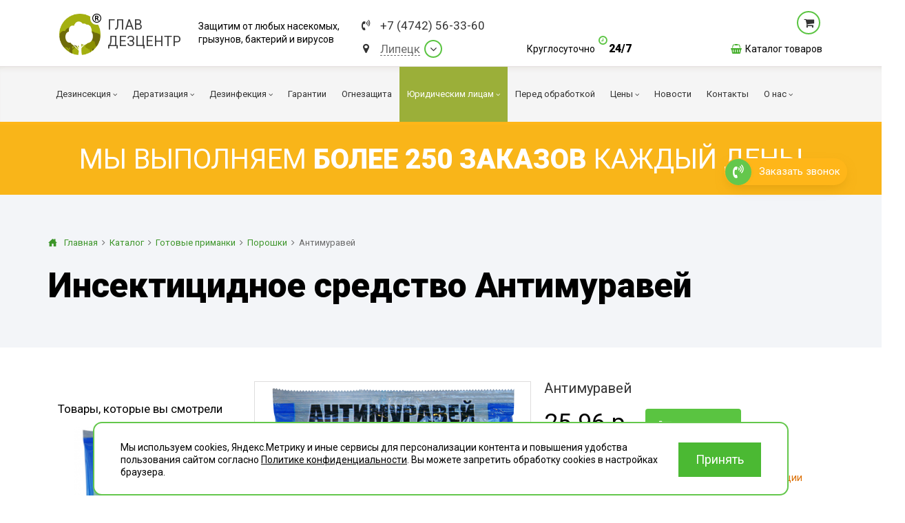

--- FILE ---
content_type: text/html; charset=UTF-8
request_url: https://lipetsk.glavdezcentr.ru/catalog/sredstva-protiv-nasek/insekticzidy/gotovy-e-primanki/poroshki/antimuravej/
body_size: 14698
content:
<!DOCTYPE html><html lang="ru" xmlns="http://www.w3.org/1999/xhtml"><head><meta name=viewport content="width=device-width, initial-scale=1"><meta http-equiv="content-type" content="text/html; charset=utf-8"/><meta content="via-profit" name="author"/><meta content="via-profit" name="dcterms.rights"/><meta name="description" content="Антимуравей (порошок) в наличии по низкой цене купить со склада в магазине Главдезцентр"/><link rel="shortcut icon" type="image/x-icon" href="/public/img/favicon.ico" /><title>Инсектицидное средство Антимуравей ✓ Купить по цене 25.96 руб. ✓ Интернет-магазин Главдезцентр</title><!--[if IE 9]><script type="text/javascript" src="/files/services-files/polyfill.js"></script><![endif]--><link href="https://fonts.googleapis.com/css2?family=Roboto:ital,wght@0,400;0,900;1,400;1,900&display=swap" rel="stylesheet"><link rel="stylesheet" href="/public/css/templates.css?revision=202508221415"><link rel="stylesheet" href="/public/css/tablet.css?revision=202508221415"><link rel="stylesheet" href="/public/css/tables.css?revision=202508221415"><link rel="stylesheet" href="/public/css/swiper.viewer.css?revision=202508221415"><link rel="stylesheet" href="/public/css/swiper.css?revision=202508221415"><link rel="stylesheet" href="/public/css/price-updating.css?revision=202508221415"><link rel="stylesheet" href="/public/css/make-custom-order.css?revision=202508221415"><link rel="stylesheet" href="/public/css/layout.css?revision=202508221415"><link rel="stylesheet" href="/public/css/jssocnet.css?revision=202508221415"><link rel="stylesheet" href="/public/css/js-viewer.css?revision=202508221415"><link rel="stylesheet" href="/public/css/js-splash.css?revision=202508221415"><link rel="stylesheet" href="/public/css/js-selectbox.css?revision=202508221415"><link rel="stylesheet" href="/public/css/font-awesome.css?revision=202508221415"><link rel="stylesheet" href="/public/css/cookies-banner.css?revision=202508221415"><link rel="stylesheet" href="/public/css/content.css?revision=202508221415"><link rel="stylesheet" href="/public/css/content-blocks.css?revision=202508221415"><link rel="stylesheet" href="/public/css/blockquote-2.css?revision=202508221415"><link rel="stylesheet" href="/public/css/banner.css?revision=202508221415"><link rel="stylesheet" href="/public/css/_mobile.css?revision=202508221415"><link rel="stylesheet" href="/public/css/404.css?revision=202508221415"><link rel="stylesheet" href="/modules/CitiesList/public/front/css/cities-list.css?revision=202508221415"><link rel="stylesheet" href="/modules/Callme/public/front/css/callme.css?revision=202508221415"><link rel="stylesheet" href="/modules/Feedback/public/front/css/feedback.css?revision=202508221415"><link rel="stylesheet" href="/modules/Catalog/public/front/css/catalog.css?revision=202508221415"><link rel="stylesheet" href="/modules/Catalog/public/front/css/nouislider.css?revision=202508221415"><link rel="canonical" href="https://lipetsk.glavdezcentr.ru/catalog/sredstva-protiv-nasek/insekticzidy/gotovy-e-primanki/poroshki/antimuravej/"/><meta property="og:title" content="Инсектицидное средство Антимуравей ✓ Купить по цене 25.96 руб. ✓ Интернет-магазин Главдезцентр"/><meta property="og:description" content="Антимуравей (порошок) в наличии по низкой цене купить со склада в магазине Главдезцентр"/><meta property="og:type" content="website" /><meta property="og:url" content="https://lipetsk.glavdezcentr.ru/catalog/sredstva-protiv-nasek/insekticzidy/gotovy-e-primanki/poroshki/antimuravej/" /><meta property="og:image" content="https://lipetsk.glavdezcentr.ru/public/img/og-image.png" /><link rel="image_src" href="https://lipetsk.glavdezcentr.ru/public/img/og-image.png" /><meta property="fb:app_id" content="INSERT HERE YOUR FACEBOOK APPLICATION ID"/><meta property="og:title" content="Инсектицидное средство Антимуравей ✓ Купить по цене 25.96 руб. ✓ Интернет-магазин Главдезцентр"/><meta property="og:description" content="Антимуравей (порошок) в наличии по низкой цене купить со склада в магазине Главдезцентр"/><meta property="og:type" content="website" /><meta property="og:url" content="https://lipetsk.glavdezcentr.ru/catalog/sredstva-protiv-nasek/insekticzidy/gotovy-e-primanki/poroshki/antimuravej/" /><meta name="twitter:card" content="summary"><meta name="twitter:creator" content="@IrinaStoffa"><meta name="twitter:title" content="Инсектицидное средство Антимуравей ✓ Купить по цене 25.96 руб. ✓ Инте"><meta name="twitter:description" content="Антимуравей (порошок) в наличии по низкой цене купить со склада в магазине Главдезцентр"><meta property="og:image" content="https://lipetsk.glavdezcentr.ru/files/catalog/items/48/800x800/2436/58985e2028bec.png" /><link rel="image_src" href="https://lipetsk.glavdezcentr.ru/files/catalog/items/48/800x800/2436/58985e2028bec.png" /><meta name="twitter:image" content="https://lipetsk.glavdezcentr.ru/files/catalog/items/48/800x800/2436/58985e2028bec.png"><meta name="google-site-verification" content="o6ylm0forzYfFYLNXWVrKsOJaxm25dkyoGt3TUhTdoM" /><script data-counter-name="Yandex Metrika" type="text/javascript">(function (d, w, c) { (w[c] = w[c] || []).push(function() { try { w.yaCounter43173699 = new Ya.Metrika({ id:43173699, clickmap:true, trackLinks:true, accurateTrackBounce:true, webvisor:true, trackHash:true, triggerEvent: true }); } catch(e) { } }); var n = d.getElementsByTagName("script")[0], s = d.createElement("script"), f = function () { n.parentNode.insertBefore(s, n); }; s.type = "text/javascript"; s.async = true; s.src = "https://mc.yandex.ru/metrika/watch.js"; if (w.opera == "[object Opera]") { d.addEventListener("DOMContentLoaded", f, false); } else { f(); } })(document, window, "yandex_metrika_callbacks");</script><noscript><div><img src="https://mc.yandex.ru/watch/43173699" style="position:absolute; left:-9999px;" alt="" /></div></noscript>    <meta name="yandex-verification" content="663a302b3bbaa3b7"/>
<script>
		console.log('start1')
	</script></head><body><script type="text/javascript"> var _tmr = window._tmr || (window._tmr = []); _tmr.push({id: "3349331", type: "pageView", start: (new Date()).getTime()}); (function (d, w, id) { if (d.getElementById(id)) return; var ts = d.createElement("script"); ts.type = "text/javascript"; ts.async = true; ts.id = id; ts.src = "https://top-fwz1.mail.ru/js/code.js"; var f = function () {var s = d.getElementsByTagName("script")[0]; s.parentNode.insertBefore(ts, s);}; if (w.opera == "[object Opera]") { d.addEventListener("DOMContentLoaded", f, false); } else { f(); } })(document, window, "tmr-code"); </script> <noscript><div><img src="https://top-fwz1.mail.ru/counter?id=3349331;js=na" style="position:absolute;left:-9999px;" alt="Top.Mail.Ru" /></div></noscript>
<div class="page-container"><div class="mobile-menu-wrapper"><div class="menu-header"><a href="#" class="menu-trigger"></a></div><div class="mobile-menu-container"><div class="mobile-menu-inner"><ul><li><a href="#" class=" -has-childs" ><span class="icon" style="background-image:url(/files/parts/0/2/68a6f133ce775.png);"></span><span class="corner"></span><span>Дезинсекция</span></a><ul class="left-submenu"><li><a href="/dezinsektsiya/tarakany/"  title="Уничтожение насекомых и клещей — это один из видов обеззараживания, представляющий собой уничтожение тараканов с помощью специальных химических, физических средств или биологических средств." >Тараканы</a></li><li><a href="/dezinsektsiya/klopy/"   >Клопы</a></li><li><a href="/dezinsektsiya/obrabotka-klopy/"   >Клопы</a></li><li><a href="/dezinsektsiya/kleshhi/"  title="Борьба с клещами — это один из видов обеззараживания, представляющий собой уничтожение насекомых с помощью специальных химических, физических средств или биологических средств." >Клещи</a></li><li><a href="/dezinsektsiya/muravej/"  title="Уничтожение насекомых и клещей — это один из видов обеззараживания, представляющий собой уничтожение муравьёв с помощью специальных химических, физических средств или биологических средств." >Муравьи</a></li><li><a href="/dezinsektsiya/bloxi/"  title="Борьба с блохами  — это один из видов обеззараживания, представляющий собой уничтожение насекомых с помощью специальных химических, физических средств или биологических средств." >Блохи</a></li><li><a href="/dezinsektsiya/osy/"  title="Борьба с осами и пчёлами — это один из видов обеззараживания, представляющий собой уничтожение насекомых с помощью специальных химических, физических средств или биологических средств." >Осы</a></li><li><a href="/dezinsektsiya/ognevka/"   >Огневка</a></li><li><a href="/dezinsektsiya/komary/"   >Комары</a></li><li><a href="/dezinsektsiya/mol/"  title="Борьба с молью — это один из видов обеззараживания, представляющий собой уничтожение насекомых с помощью специальных химических, физических средств или биологических средств." >Моль</a></li><li><a href="/dezinsektsiya/mokricy/"  title="Борьба с мокрицами — это один из видов обеззараживания, представляющий собой уничтожение насекомых с помощью специальных химических, физических средств или биологических средств." >Мокрицы</a></li><li><a href="/dezinsektsiya/muxi/"  title="Борьба с мухами — это один из видов обеззараживания, представляющий собой уничтожение насекомых с помощью специальных химических, физических средств или биологических средств." >Мухи</a></li><li><a href="/dezinsektsiya/moshki/"   >Мошки</a></li><li><a href="/dezinsektsiya/koroed/"  title="Борьба с жуком-короедом — это один из видов обеззараживания, представляющий собой уничтожение насекомых с помощью специальных химических, физических средств или биологических средств." >Короед</a></li><li><a href="/dezinsektsiya/gerbiczidnaya-obrabotka/"  title="Гербицидная обработка — это распыление ядохимикатов, которые поступают через клетки листьев в корень и вызывают гибель сорняков." >Гербицидная обработка</a></li><li><a href="/dezinsektsiya/dolgonosik/"   >Долгоносик</a></li><li><a href="/dezinsektsiya/tochilschik/"   >Точильщик</a></li><li><a href="/dezinsektsiya/kozheed/"   >Кожеед</a></li><li><a href="/dezinsektsiya/tlya/"   >Тля</a></li><li><a href="/dezinsektsiya/sverchki/"   >Сверчки</a></li><li><a href="/dezinsektsiya/slepni/"   >Слепни</a></li><li><a href="/dezinsektsiya/shershni/"   >Шершни</a></li><li><a href="/dezinsektsiya/medvedka/"   >Медведка</a></li><li><a href="/dezinsektsiya/pomeshheniya/"   >Дезинсекция помещений</a></li><li><a href="/dezinsektsiya/vshi/"   >Вши</a></li><li><a href="/dezinsektsiya/zhuki/"   >Жуки</a></li><li><a href="/dezinsektsiya/pauk/"   >Паук</a></li><li><a href="/dezinsektsiya/cheshuynica/"   >Чешуйницы</a></li><li><a href="/dezinsektsiya/mnogokvartirniy-dom/"   >Многоквартирный дом</a></li></ul></li><li><a href="#" class=" -has-childs" ><span class="icon" style="background-image:url(/files/parts/0/3/68a6f13c8dae4.png);"></span><span class="corner"></span><span>Дератизация</span></a><ul class="left-submenu"><li><a href="/deratizatsiya/myshi/"   >Мыши</a></li><li><a href="/deratizatsiya/obrabotka-myshi/"   >Мыши</a></li><li><a href="/deratizatsiya/krysy/"  title="Уничтожение крыс - это комплекс мер и процедур, направленных на борьбу с распространением грызунов в помещениях и на промышленных территориях." >Крысы</a></li><li><a href="/deratizatsiya/pomeshheniya/"   >Дератизация помещений</a></li><li><a href="/deratizatsiya/mnogokvartirniy-dom/"   >Многоквартирный дом</a></li></ul></li><li><a href="#" class=" -has-childs" ><span class="icon" style="background-image:url(/files/parts/0/4/68a6f148bf221.png);"></span><span class="corner"></span><span>Дезинфекция</span></a><ul class="left-submenu"><li><a href="/dezinfektsiya/koronavirus/"   >Коронавирус</a></li><li><a href="/dezinfektsiya/virusi-bakterii/"  title="Дезинфекция от вирусов и бактерий" >Вирусы и бактерии</a></li><li><a href="/dezinfektsiya/plesen/"   >Плесень</a></li><li><a href="/dezinfektsiya/gribok/"   >Грибок</a></li><li><a href="/dezinfektsiya/unichtozhenie-obrabotka-zapaxov/"   >Дезодорация</a></li><li><a href="/dezinfektsiya/transport/"   >Транспорт</a></li><li><a href="/dezinfektsiya/ventilyacziya/"  title="Профессиональная дезинфекция систем вентиляции и кондиционирования от микробов, крыс и засоров." >Вентиляция</a></li><li><a href="/dezinfektsiya/pomeshheniya/"   >Дезинфекция помещений</a></li><li><a href="/dezinfektsiya/vyzov-na-dom/"   >Вызов на дом</a></li><li><a href="/dezinfektsiya/podval/"   >Дезинфекция подвалов</a></li><li><a href="/dezinfektsiya/zabolevaniya/"   >При инфекционных заболеваниях</a></li><li><a href="/dezinfektsiya/mebel/"   >Обработка мебели</a></li><li><a href="/dezinfektsiya/territoriya/"   >Санитарная обработка территории</a></li><li><a href="/dezinfektsiya/goryachiy-tuman/"   >Горячий туман</a></li><li><a href="/dezinfektsiya/teplicy/"   >Теплицы</a></li><li><a href="/dezinfektsiya/tualet-vannaya/"   >Туалеты и ванные комнаты</a></li><li><a href="/dezinfektsiya/holodniy-tuman/"   >Холодный туман</a></li><li><a href="/dezinfektsiya/musornye-konteynery/"   >Обработка мусорных контейнеров </a></li></ul></li><li><a href="/garantii/" class=" " ><span>Гарантии</span></a></li><li><a href="/ognezashhitnaya-obrabotka/" class=" " ><span class="icon" style="background-image:url(/files/parts/0/42/66a39ed9b6830.png);"></span><span>Огнезащита</span></a></li><li><a href="#" class=" -has-childs" ><span class="corner"></span><span>Юридическим лицам</span></a><ul class="left-submenu"><li><a href="/yuridicheskim-litsam/pest-kontrol/"  title="Пест контроль — это комплекс мероприятий по ограничению численности вредителей (снижению численности вредителей до допустимого уровня) на определённой территории. " >Пест контроль</a></li><li><a href="/yuridicheskim-litsam/dezinfektsiya-pomeschenij/"   >Дезинфекция помещений</a></li><li><a href="/yuridicheskim-litsam/dezinsektsiya-pomeschenij/"   >Дезинсекция помещений</a></li><li><a href="/yuridicheskim-litsam/deratizatsiya-pomeschenij/"   >Дератизация помещений</a></li></ul></li><li><a href="/do-obrabotki/" class=" " ><span>Перед обработкой</span></a></li><li><a href="#" class=" -has-childs" ><span class="corner"></span><span>Цены</span></a><ul class="left-submenu"><li><a href="/czeny/obrabotka-kvartir/"   >Квартиры</a></li><li><a href="/czeny/obrabotka-obshhezhitij/"   >Общежития</a></li><li><a href="/czeny/obrabotka-uchastkov/"   >Дома и участки</a></li><li><a href="/czeny/obrabotka-organizacij/"   >Для Организаций</a></li><li><a href="/czeny/onlajn-oplata/"   >Онлайн-оплата</a></li></ul></li><li><a href="/articles/" class=" " ><span>Новости</span></a></li><li><a href="/kontakty/" class=" " ><span>Контакты</span></a></li><li><a href="#" class=" -has-childs" ><span class="corner"></span><span>О нас</span></a><ul class="left-submenu"><li><a href="/o-nas/liczenzii-i-sertifikaty/"   >Лицензии и сертификаты</a></li><li><a href="/o-nas/otzy-vy/"   >Отзывы</a></li></ul></li><li><a href="/catalog/">Каталог товаров</a></li></ul></div></div></div><div class="page-wrapper " data-selected-city="102"><div class="page-buffer"><div class="cap"><div class="cap-inner"><div class="cap-top"><div class="center"><div class="cap-table-wrapper"><div class="logo-wrapper cap-cell"><a href="/" class="logo"><span class="logo-icon"><i class="fa fa-registered logo-registered" aria-hidden="true"></i></span><span class="logo-label"><span class="logo-label-row">Глав</span><span class="logo-label-row">Дезцентр</span></span></a></div><div class="company-slogan cap-cell"><span class="slogan-word">Защитим от любых насекомых,<br>грызунов, бактерий и вирусов</span></div><div class="contact-block cap-cell"><div class="contact"><div><div class="phone-block contact-element" href="#"><i class="fa fa-volume-control-phone icon"></i><a href="tel:84742563360" data-type="city-phone" class="city-phone mgo-number-12450">+7 (4742) 56-33-60</a></div></div><div><div class="city contact-element cities-selector-trigger" href="#"><i class="fa fa-map-marker icon"></i><div data-type="city-name" class="city-name" data-city-length="6">Липецк</div><div class="city-select-corner fa fa-angle-down"></div></div></div></div></div><div class="cap-action-block cap-cell"><div class="feedback-container"><a href="#" class="city-phone free-phone -hidden">free_phone_formatted</a><a href="#" class="feedback-btn callme -hidden">Бесплатная консультация</a><div class="around-the-clock"><div class="time-word">Круглосуточно</div><div class="time"><span class="icon fa fa-clock-o"></span>24/7</div></div></div></div><div class="cart-block cap-cell" data-items-count="0"><a href="#" rel="nofollow" class="data cart-link"><span class="data-wrapper"><span class="cart-icon"></span><span class="count-data"><span class="count-label" data-type="catalog-items-count"></span><span class="count-word" data-type="catalog-items-count-word"></span><span class="count-empty"></span></span></span></a><div class="popup-list"><div class="cart-list"></div><a href="#" rel="nofollow" class="cost-data cart-link"><span class="total"><span class="total-label">Итого:</span><span class="total-result"><span class="cost" data-type="catalog-cost"></span><span class="currency" data-type="catalog-cost-currency"></span></span></span><span class="go-to-cart"><span class="btn">Перейти в корзину</span></span></a></div><a href="/catalog/" class="catalog-entry"><span class="icon fa fa-shopping-basket"></span><span>Каталог товаров</span></a></div></div></div></div><div class="main-menu-container"><div class="stick-top-line-wrapper"><div class="center"><div class="stick-cap-inner"><a href="https://lipetsk.glavdezcentr.ru" class="stick-logo"></a><div class="phone-block contact-element" href="#"><i class="fa fa-volume-control-phone icon"></i><a href="tel:84742563360" data-type="city-phone" class="city-phone mgo-number-12450">+7 (4742) 56-33-60</a></div><div class="position-relative"><div class="city contact-element cities-selector-trigger" href="#"><i class="fa fa-map-marker icon"></i><div data-type="city-name" class="city-name" data-city-length="6">Липецк</div><div class="city-select-corner fa fa-angle-down"></div></div></div><a href="#" class="city-phone free-phone -hidden"><span class="icon fa fa-volume-control-phone"></span><span>free_phone_formatted</span></a><div class="pusher"></div><div class="around-the-clock"><div class="time-word">Круглосуточно</div><div class="time"><span class="icon fa fa-clock-o"></span>24/7</div></div></div></div></div><div class="stick-main-menu-wrapper"><div class="center"><nav id="main-menu"><ul><li class="menu-index-0"><a href="/dezinsektsiya/"   title="Дезинсекция - это процедура уничтожения любых насекомых, чьё соседство с человеком считается нежелательным: мухи, комары, тараканы, муравьи, постельные клопы, блохи и т. д." ><span class="page-name">Дезинсекция</span><span class="corner fa fa-angle-down"></span></a><ul><li class="menu-index-0"><a href="/dezinsektsiya/tarakany/"   title="Уничтожение насекомых и клещей — это один из видов обеззараживания, представляющий собой уничтожение тараканов с помощью специальных химических, физических средств или биологических средств." ><span class="page-name">Тараканы</span></a></li><li class="menu-index-1"><a href="/dezinsektsiya/klopy/"    ><span class="page-name">Клопы</span></a></li><li class="menu-index-2"><a href="/dezinsektsiya/obrabotka-klopy/"    ><span class="page-name">Клопы</span></a></li><li class="menu-index-3"><a href="/dezinsektsiya/kleshhi/"   title="Борьба с клещами — это один из видов обеззараживания, представляющий собой уничтожение насекомых с помощью специальных химических, физических средств или биологических средств." ><span class="page-name">Клещи</span><span class="corner fa fa-angle-down"></span></a><ul><li class="menu-index-0"><a href="/dezinsektsiya/kleshhi/kurinyj/"   title="В некоторых случаях клещ может стать причиной массового падежа домашней птицы, поэтому фермерам, независимо от способа содержания кур, не стоит исключать такую вероятность." ><span class="page-name">Куриные клещи</span></a></li></ul></li><li class="menu-index-4"><a href="/dezinsektsiya/muravej/"   title="Уничтожение насекомых и клещей — это один из видов обеззараживания, представляющий собой уничтожение муравьёв с помощью специальных химических, физических средств или биологических средств." ><span class="page-name">Муравьи</span></a></li><li class="menu-index-5"><a href="/dezinsektsiya/bloxi/"   title="Борьба с блохами  — это один из видов обеззараживания, представляющий собой уничтожение насекомых с помощью специальных химических, физических средств или биологических средств." ><span class="page-name">Блохи</span></a></li><li class="menu-index-6"><a href="/dezinsektsiya/osy/"   title="Борьба с осами и пчёлами — это один из видов обеззараживания, представляющий собой уничтожение насекомых с помощью специальных химических, физических средств или биологических средств." ><span class="page-name">Осы</span></a></li><li class="menu-index-7"><a href="/dezinsektsiya/ognevka/"    ><span class="page-name">Огневка</span></a></li><li class="menu-index-8"><a href="/dezinsektsiya/komary/"    ><span class="page-name">Комары</span></a></li><li class="menu-index-9"><a href="/dezinsektsiya/mol/"   title="Борьба с молью — это один из видов обеззараживания, представляющий собой уничтожение насекомых с помощью специальных химических, физических средств или биологических средств." ><span class="page-name">Моль</span></a></li><li class="menu-index-10"><a href="/dezinsektsiya/mokricy/"   title="Борьба с мокрицами — это один из видов обеззараживания, представляющий собой уничтожение насекомых с помощью специальных химических, физических средств или биологических средств." ><span class="page-name">Мокрицы</span></a></li><li class="menu-index-11"><a href="/dezinsektsiya/muxi/"   title="Борьба с мухами — это один из видов обеззараживания, представляющий собой уничтожение насекомых с помощью специальных химических, физических средств или биологических средств." ><span class="page-name">Мухи</span></a></li><li class="menu-index-12"><a href="/dezinsektsiya/moshki/"    ><span class="page-name">Мошки</span></a></li><li class="menu-index-13"><a href="/dezinsektsiya/koroed/"   title="Борьба с жуком-короедом — это один из видов обеззараживания, представляющий собой уничтожение насекомых с помощью специальных химических, физических средств или биологических средств." ><span class="page-name">Короед</span></a></li><li class="menu-index-14"><a href="/dezinsektsiya/gerbiczidnaya-obrabotka/"   title="Гербицидная обработка — это распыление ядохимикатов, которые поступают через клетки листьев в корень и вызывают гибель сорняков." ><span class="page-name">Гербицидная обработка</span><span class="corner fa fa-angle-down"></span></a><ul><li class="menu-index-0"><a href="/dezinsektsiya/gerbiczidnaya-obrabotka/borschevik/"    ><span class="page-name">Борщевик</span></a></li></ul></li><li class="menu-index-15"><a href="/dezinsektsiya/dolgonosik/"    ><span class="page-name">Долгоносик</span></a></li><li class="menu-index-16"><a href="/dezinsektsiya/tochilschik/"    ><span class="page-name">Точильщик</span></a></li><li class="menu-index-17"><a href="/dezinsektsiya/kozheed/"    ><span class="page-name">Кожеед</span></a></li><li class="menu-index-18"><a href="/dezinsektsiya/tlya/"    ><span class="page-name">Тля</span></a></li><li class="menu-index-19"><a href="/dezinsektsiya/sverchki/"    ><span class="page-name">Сверчки</span></a></li><li class="menu-index-20"><a href="/dezinsektsiya/slepni/"    ><span class="page-name">Слепни</span></a></li><li class="menu-index-21"><a href="/dezinsektsiya/shershni/"    ><span class="page-name">Шершни</span></a></li><li class="menu-index-22"><a href="/dezinsektsiya/medvedka/"    ><span class="page-name">Медведка</span></a></li><li class="menu-index-23"><a href="/dezinsektsiya/pomeshheniya/"    ><span class="page-name">Дезинсекция помещений</span></a></li><li class="menu-index-24"><a href="/dezinsektsiya/vshi/"    ><span class="page-name">Вши</span></a></li><li class="menu-index-25"><a href="/dezinsektsiya/zhuki/"    ><span class="page-name">Жуки</span></a></li><li class="menu-index-26"><a href="/dezinsektsiya/pauk/"    ><span class="page-name">Паук</span></a></li><li class="menu-index-27"><a href="/dezinsektsiya/cheshuynica/"    ><span class="page-name">Чешуйницы</span></a></li><li class="menu-index-28"><a href="/dezinsektsiya/mnogokvartirniy-dom/"    ><span class="page-name">Многоквартирный дом</span></a></li></ul></li><li class="menu-index-1"><a href="/deratizatsiya/"   title="Дератизация – это комплекс мер и процедур, направленных на борьбу с распространением грызунов в помещениях и на промышленных территориях." ><span class="page-name">Дератизация</span><span class="corner fa fa-angle-down"></span></a><ul><li class="menu-index-0"><a href="/deratizatsiya/myshi/"    ><span class="page-name">Мыши</span></a></li><li class="menu-index-1"><a href="/deratizatsiya/obrabotka-myshi/"    ><span class="page-name">Мыши</span></a></li><li class="menu-index-2"><a href="/deratizatsiya/krysy/"   title="Уничтожение крыс - это комплекс мер и процедур, направленных на борьбу с распространением грызунов в помещениях и на промышленных территориях." ><span class="page-name">Крысы</span></a></li><li class="menu-index-3"><a href="/deratizatsiya/pomeshheniya/"    ><span class="page-name">Дератизация помещений</span></a></li><li class="menu-index-4"><a href="/deratizatsiya/mnogokvartirniy-dom/"    ><span class="page-name">Многоквартирный дом</span></a></li></ul></li><li class="menu-index-2"><a href="/dezinfektsiya/"   title="Дезинфе́кция — это комплекс мероприятий, направленный на уничтожение возбудителей инфекционных заболеваний для предотвращения попадания их на кожу." ><span class="page-name">Дезинфекция</span><span class="corner fa fa-angle-down"></span></a><ul><li class="menu-index-0"><a href="/dezinfektsiya/koronavirus/"    ><span class="page-name">Коронавирус</span><span class="corner fa fa-angle-down"></span></a><ul><li class="menu-index-0"><a href="/dezinfektsiya/koronavirus/obrabotka-pomeshhenij/"    ><span class="page-name">Обработка помещений</span></a></li><li class="menu-index-1"><a href="/dezinfektsiya/koronavirus/obrabotka-territorij/"    ><span class="page-name">Обработка территорий</span></a></li><li class="menu-index-2"><a href="/dezinfektsiya/koronavirus/obrabotka-transporta/"    ><span class="page-name">Обработка транспорта</span></a></li><li class="menu-index-3"><a href="/dezinfektsiya/koronavirus/obrabotka-gruzov/"    ><span class="page-name">Обработка грузов</span></a></li></ul></li><li class="menu-index-1"><a href="/dezinfektsiya/virusi-bakterii/"   title="Дезинфекция от вирусов и бактерий" ><span class="page-name">Вирусы и бактерии</span></a></li><li class="menu-index-2"><a href="/dezinfektsiya/plesen/"    ><span class="page-name">Плесень</span></a></li><li class="menu-index-3"><a href="/dezinfektsiya/gribok/"    ><span class="page-name">Грибок</span></a></li><li class="menu-index-4"><a href="/dezinfektsiya/unichtozhenie-obrabotka-zapaxov/"    ><span class="page-name">Дезодорация</span><span class="corner fa fa-angle-down"></span></a><ul><li class="menu-index-0"><a href="/dezinfektsiya/unichtozhenie-obrabotka-zapaxov/pomeshheniya/"    ><span class="page-name">Помещения</span></a></li><li class="menu-index-1"><a href="/dezinfektsiya/unichtozhenie-obrabotka-zapaxov/avtomobili/"    ><span class="page-name">Автомобили</span></a></li></ul></li><li class="menu-index-5"><a href="/dezinfektsiya/transport/"    ><span class="page-name">Транспорт</span><span class="corner fa fa-angle-down"></span></a><ul><li class="menu-index-0"><a href="/dezinfektsiya/transport/obshhestvenniy/"   title="Общественный транспорт" ><span class="page-name">Общественный транспорт</span></a></li><li class="menu-index-1"><a href="/dezinfektsiya/transport/gruzovoy/"   title="Дезинфекция грузового транспорта" ><span class="page-name">Грузовой транспорт</span></a></li><li class="menu-index-2"><a href="/dezinfektsiya/transport/avtomobili/"   title="Дезинфекция автомобилей" ><span class="page-name">Легковой транспорт</span></a></li></ul></li><li class="menu-index-6"><a href="/dezinfektsiya/ventilyacziya/"   title="Профессиональная дезинфекция систем вентиляции и кондиционирования от микробов, крыс и засоров." ><span class="page-name">Вентиляция</span></a></li><li class="menu-index-7"><a href="/dezinfektsiya/pomeshheniya/"    ><span class="page-name">Дезинфекция помещений</span></a></li><li class="menu-index-8"><a href="/dezinfektsiya/vyzov-na-dom/"    ><span class="page-name">Вызов на дом</span></a></li><li class="menu-index-9"><a href="/dezinfektsiya/podval/"    ><span class="page-name">Дезинфекция подвалов</span></a></li><li class="menu-index-10"><a href="/dezinfektsiya/zabolevaniya/"    ><span class="page-name">При инфекционных заболеваниях</span><span class="corner fa fa-angle-down"></span></a><ul><li class="menu-index-0"><a href="/dezinfektsiya/zabolevaniya/tuberkulez/"    ><span class="page-name">Дезинфекция от туберкулеза</span></a></li><li class="menu-index-1"><a href="/dezinfektsiya/zabolevaniya/gripp/"    ><span class="page-name">Дезинфекция от гриппа</span></a></li><li class="menu-index-2"><a href="/dezinfektsiya/zabolevaniya/gepatit/"    ><span class="page-name">Дезинфекция от вирусного гепатита</span></a></li></ul></li><li class="menu-index-11"><a href="/dezinfektsiya/mebel/"    ><span class="page-name">Обработка мебели</span><span class="corner fa fa-angle-down"></span></a><ul><li class="menu-index-0"><a href="/dezinfektsiya/mebel/divan/"    ><span class="page-name">Диваны</span></a></li></ul></li><li class="menu-index-12"><a href="/dezinfektsiya/territoriya/"    ><span class="page-name">Санитарная обработка территории</span></a></li><li class="menu-index-13"><a href="/dezinfektsiya/goryachiy-tuman/"    ><span class="page-name">Горячий туман</span></a></li><li class="menu-index-14"><a href="/dezinfektsiya/teplicy/"    ><span class="page-name">Теплицы</span></a></li><li class="menu-index-15"><a href="/dezinfektsiya/tualet-vannaya/"    ><span class="page-name">Туалеты и ванные комнаты</span></a></li><li class="menu-index-16"><a href="/dezinfektsiya/holodniy-tuman/"    ><span class="page-name">Холодный туман</span></a></li><li class="menu-index-17"><a href="/dezinfektsiya/musornye-konteynery/"    ><span class="page-name">Обработка мусорных контейнеров </span></a></li></ul></li><li class="menu-index-3"><a href="/garantii/"    ><span class="page-name">Гарантии</span></a></li><li class="menu-index-4"><a href="/ognezashhitnaya-obrabotka/"   title="Огнезащитная обработка заключается в нанесении на поверхность деревянных, металлических и других объектов огнезащитных покрытий или пропитке специальным составом, которые придает объекту огнеупорные свойства." ><span class="page-name">Огнезащита</span></a></li><li class="menu-index-5"><a href="/yuridicheskim-litsam/"  class="pestkontrol"  ><span class="page-name">Юридическим лицам</span><span class="corner fa fa-angle-down"></span></a><ul><li class="menu-index-0"><a href="/yuridicheskim-litsam/pest-kontrol/"   title="Пест контроль — это комплекс мероприятий по ограничению численности вредителей (снижению численности вредителей до допустимого уровня) на определённой территории. " ><span class="page-name">Пест контроль</span><span class="corner fa fa-angle-down"></span></a><ul><li class="menu-index-0"><a href="/yuridicheskim-litsam/pest-kontrol/obschepit-restorany/"    ><span class="page-name">Общепит и рестораны</span></a></li></ul></li><li class="menu-index-1"><a href="/yuridicheskim-litsam/dezinfektsiya-pomeschenij/"    ><span class="page-name">Дезинфекция помещений</span><span class="corner fa fa-angle-down"></span></a><ul><li class="menu-index-0"><a href="/yuridicheskim-litsam/dezinfektsiya-pomeschenij/obrabotka-magazinov/"    ><span class="page-name">Дезинфекция магазинов</span></a></li><li class="menu-index-1"><a href="/yuridicheskim-litsam/dezinfektsiya-pomeschenij/obrabotka-ofisov/"    ><span class="page-name">Дезинфекция офисов</span></a></li><li class="menu-index-2"><a href="/yuridicheskim-litsam/dezinfektsiya-pomeschenij/obrabotka-ot-pleseni/"    ><span class="page-name">Обработка от плесени</span></a></li><li class="menu-index-3"><a href="/yuridicheskim-litsam/dezinfektsiya-pomeschenij/obrabotka-shkol-detskih-sadov/"    ><span class="page-name">Дезинфекция школ и детских садов</span></a></li><li class="menu-index-4"><a href="/yuridicheskim-litsam/dezinfektsiya-pomeschenij/obrabotka-skladov/"    ><span class="page-name">Дезинфекция складов</span></a></li><li class="menu-index-5"><a href="/yuridicheskim-litsam/dezinfektsiya-pomeschenij/konteynernye-ploschadki/"    ><span class="page-name">Обработка контейнерных площадок</span></a></li><li class="menu-index-6"><a href="/yuridicheskim-litsam/dezinfektsiya-pomeschenij/obrabotka-obshhchezhitij/"    ><span class="page-name">Обработка общежитий</span></a></li><li class="menu-index-7"><a href="/yuridicheskim-litsam/dezinfektsiya-pomeschenij/medicinskiy-kabinet/"    ><span class="page-name">Дезинфекция медицинских помещений</span></a></li><li class="menu-index-8"><a href="/yuridicheskim-litsam/dezinfektsiya-pomeschenij/obrabotka-ban-saun/"    ><span class="page-name">Дезинфекция бань и саун</span></a></li><li class="menu-index-9"><a href="/yuridicheskim-litsam/dezinfektsiya-pomeschenij/apteka/"    ><span class="page-name">Обработка аптек</span></a></li><li class="menu-index-10"><a href="/yuridicheskim-litsam/dezinfektsiya-pomeschenij/obrabotka-sportzala/"    ><span class="page-name">Дезинфекция спортзалов</span></a></li><li class="menu-index-11"><a href="/yuridicheskim-litsam/dezinfektsiya-pomeschenij/obrabotka-ferm/"    ><span class="page-name">Дезинфекция ферм</span></a></li><li class="menu-index-12"><a href="/yuridicheskim-litsam/dezinfektsiya-pomeschenij/konditerskiy-ceh/"    ><span class="page-name">Обработка кондитерского цеха</span></a></li><li class="menu-index-13"><a href="/yuridicheskim-litsam/dezinfektsiya-pomeschenij/obrabotka-vagonov/"    ><span class="page-name">Дезинфекция вагонов</span></a></li><li class="menu-index-14"><a href="/yuridicheskim-litsam/dezinfektsiya-pomeschenij/obrabotka-holodilnikov/"    ><span class="page-name">Дезинфекция холодильников</span></a></li></ul></li><li class="menu-index-2"><a href="/yuridicheskim-litsam/dezinsektsiya-pomeschenij/"    ><span class="page-name">Дезинсекция помещений</span><span class="corner fa fa-angle-down"></span></a><ul><li class="menu-index-0"><a href="/yuridicheskim-litsam/dezinsektsiya-pomeschenij/obrabotka-magazinov/"    ><span class="page-name">Дезинсекция магазинов</span></a></li><li class="menu-index-1"><a href="/yuridicheskim-litsam/dezinsektsiya-pomeschenij/obschepit-restorany/"    ><span class="page-name">Дезинсекция в ресторанах и кафе</span></a></li></ul></li><li class="menu-index-3"><a href="/yuridicheskim-litsam/deratizatsiya-pomeschenij/"    ><span class="page-name">Дератизация помещений</span><span class="corner fa fa-angle-down"></span></a><ul><li class="menu-index-0"><a href="/yuridicheskim-litsam/deratizatsiya-pomeschenij/obrabotka-magazinov/"    ><span class="page-name">Дератизация магазинов</span></a></li><li class="menu-index-1"><a href="/yuridicheskim-litsam/deratizatsiya-pomeschenij/obrabotka-ofisov/"    ><span class="page-name">Дератизация офисов</span></a></li><li class="menu-index-2"><a href="/yuridicheskim-litsam/deratizatsiya-pomeschenij/obrabotka-skladov/"    ><span class="page-name">Дератизация складов</span></a></li><li class="menu-index-3"><a href="/yuridicheskim-litsam/deratizatsiya-pomeschenij/obrabotka-podvala/"    ><span class="page-name">Дератизация подвалов</span></a></li><li class="menu-index-4"><a href="/yuridicheskim-litsam/deratizatsiya-pomeschenij/obrabotka-gostinits/"    ><span class="page-name">Дератизация гостиниц</span></a></li></ul></li></ul></li><li class="menu-index-6"><a href="/do-obrabotki/"   title="Как подготовить помещение к проведению обработки от насекомых (дезинсекция)" ><span class="page-name">Перед обработкой</span></a></li><li class="menu-index-7"><a href="/czeny/"    ><span class="page-name">Цены</span><span class="corner fa fa-angle-down"></span></a><ul><li class="menu-index-0"><a href="/czeny/obrabotka-kvartir/"    ><span class="page-name">Квартиры</span></a></li><li class="menu-index-1"><a href="/czeny/obrabotka-obshhezhitij/"    ><span class="page-name">Общежития</span></a></li><li class="menu-index-2"><a href="/czeny/obrabotka-uchastkov/"    ><span class="page-name">Дома и участки</span></a></li><li class="menu-index-3"><a href="/czeny/obrabotka-organizacij/"    ><span class="page-name">Для Организаций</span></a></li><li class="menu-index-4"><a href="/czeny/onlajn-oplata/"    ><span class="page-name">Онлайн-оплата</span></a></li></ul></li><li class="menu-index-8"><a href="/articles/"   title="Новости" ><span class="page-name">Новости</span></a></li><li class="menu-index-9"><a href="/kontakty/"   title="Контакты организации дезинфекции в вашем городе" ><span class="page-name">Контакты</span></a></li><li class="menu-index-10"><a href="/o-nas/"    ><span class="page-name">О нас</span><span class="corner fa fa-angle-down"></span></a><ul><li class="menu-index-0"><a href="/o-nas/liczenzii-i-sertifikaty/"    ><span class="page-name">Лицензии и сертификаты</span></a></li><li class="menu-index-1"><a href="/o-nas/otzy-vy/"    ><span class="page-name">Отзывы</span></a></li></ul></li></ul></nav></div></div></div></div></div><div class="mobile-cap"><a href="#" class="menu-trigger fa fa-bars"></a><a href="/" class="logo"><span class="logo-icon"><i class="fa fa-registered logo-registered" aria-hidden="true"></i></span><span class="logo-label"><span class="logo-label-row">Глав</span><span class="logo-label-row">Дезцентр</span></span></a><a href="tel:84742563360" data-type="city-phone" class="phone">+7 (4742) 56-33-60</a><div class="position-relative"><div class="city contact-element cities-selector-trigger" href="#"><i class="fa fa-map-marker icon"></i><div data-type="city-name" class="city-name" data-city-length="6">Липецк</div><div class="city-select-corner fa fa-angle-down"></div></div></div></div><div class="banner-container"><div class="center banner-inner"><p>Мы выполняем <strong>более 250 заказов</strong> каждый день!</p></div></div><div class="block-header"><div class="content center"><ul class="bread-crumbs-block" itemscope itemtype="http://schema.org/BreadcrumbList"><li itemprop="itemListElement" itemscope itemtype="http://schema.org/ListItem"><a href="/" class="home-link" title="Главная"itemprop="item"><img src="/public/img/icon-home.png" loading="lazy" alt="home icon"/><span class="crumb home" itemprop="name">Главная</span><meta itemprop="position" content="0"/></a></li><li><span class="fa fa-angle-right crumb-arrow"></span></li><li itemprop="itemListElement" itemscope itemtype="http://schema.org/ListItem"><a href="/catalog/" title="Каталог" itemprop="item"><span class="crumb" itemprop="name">Каталог</span><meta itemprop="position" content="1"/></a></li><li><span class="fa fa-angle-right crumb-arrow"></span></li><li itemprop="itemListElement" itemscope itemtype="http://schema.org/ListItem"><a href="/catalog/sredstva-protiv-nasek/insekticzidy/gotovy-e-primanki/" title="Готовые приманки" itemprop="item"><span class="crumb" itemprop="name">Готовые приманки</span><meta itemprop="position" content="2"/></a></li><li><span class="fa fa-angle-right crumb-arrow"></span></li><li itemprop="itemListElement" itemscope itemtype="http://schema.org/ListItem"><a href="/catalog/sredstva-protiv-nasek/insekticzidy/gotovy-e-primanki/poroshki/" title="Порошки" itemprop="item"><span class="crumb" itemprop="name">Порошки</span><meta itemprop="position" content="3"/></a></li><li><span class="fa fa-angle-right crumb-arrow"></span></li><li itemprop="itemListElement" itemscope itemtype="http://schema.org/ListItem"><a href="/catalog/sredstva-protiv-nasek/insekticzidy/gotovy-e-primanki/poroshki/antimuravej/" title="Антимуравей" itemprop="item"><span class="crumb active" itemprop="name">Антимуравей</span><meta itemprop="position" content="4"/></a></li></ul><script type="application/ld+json">{"@context": "http://schema.org/","@type": "BreadcrumbList","itemListElement": [{"@type": "ListItem","position": 1,"name": "Главная","item": "https://lipetsk.glavdezcentr.ru/"},{"@type": "ListItem","position": 2,"name": "Каталог","item": "https://lipetsk.glavdezcentr.ru/catalog/"},{"@type": "ListItem","position": 3,"name": "Готовые приманки","item": "https://lipetsk.glavdezcentr.ru/catalog/sredstva-protiv-nasek/insekticzidy/gotovy-e-primanki/"},{"@type": "ListItem","position": 4,"name": "Порошки","item": "https://lipetsk.glavdezcentr.ru/catalog/sredstva-protiv-nasek/insekticzidy/gotovy-e-primanki/poroshki/"},{"@type": "ListItem","position": 5,"name": "Антимуравей","item": "https://lipetsk.glavdezcentr.ru/catalog/sredstva-protiv-nasek/insekticzidy/gotovy-e-primanki/poroshki/antimuravej/"},]}</script><h1 class="page-title">Инсектицидное средство Антимуравей</h1></div></div><div class="content center content-wrapper"><div class="content-columns"><div class="column left-column"><div class="left-coumn-wrapper"><nav class="left-cat-list left-block"><div class="left-categories-list"></div></nav><noindex><div class="recently-viewed-items-container left-block -hidden"><div class="left-block-title">Товары, которые вы смотрели</div><div class="recently-viewed-items-list"></div></div></noindex><div class="side-banner"><div class="side-banner__wrapper"><div class="side-banner__img"><img src="/public/img/banner-img.png" alt="дезинфектор" loading="lazy"/><img src="/public/img/banner-icon.png" alt="icon" loading="lazy" class="icon"/></div><div class="side-banner__text"><div class="side-banner__title">16 лет опыта</div><div class="side-banner__desc">Работаем в 80 городах России</div></div><div class="side-banner__btn"><a href="#" class="callme">Заказать звонок</a></div></div></div><div class="socials"><a class="social-item" href="https://vk.com/glavdezcentr"><img src="/public/img/soc-vk-icon.png" alt="лого вк" loading="lazy"/>Мы в Вконтакте</a><a class="social-item" href="https://www.youtube.com/c/%D0%A1%D0%AD%D0%A1%D0%93%D0%BB%D0%B0%D0%B2%D0%B4%D0%B5%D0%B7%D1%86%D0%B5%D0%BD%D1%82%D1%80"><img src="/public/img/soc-yt-icon.png" alt="лого ютьюб" loading="lazy"/>Наш YouTube канал</a><a class="social-item" href="https://rutube.ru/channel/47161305/"><img src="/public/img/soc-rt-icon.png" alt="лого рутьюб" loading="lazy" />Наш RuTube канал</a></div></div></div><div class="column center-column service-column"><div class="page-content"><div class="catalog-item-page catalog catalog-module-action" data-action="itemPage" itemscope itemtype="http://schema.org/Product"><div class="item-data"><div class="item-image"><div class="item-main-image" itemscope itemtype="http://schema.org/ImageObject"><span itemprop="name" style="display: none;">58985e2028bec</span><img src="https://lipetsk.glavdezcentr.ru/files/catalog/items/48/800x800/2436/58985e2028bec.png" title="Антимуравей" data-src="/files/catalog/items/48/800x800/2436/58985e2028bec.png" alt="Антимуравей" itemprop="contentUrl"/><span style="display: none;" itemprop="description">Антимуравей</span></div><div class="item-other-images-container -hidden"><div class="image-wrapper"><img src="/files/catalog/items/48/200x200/2436/58985e2028bec.png" alt="Антимуравей" title="Антимуравей" data-src="/files/catalog/items/48/800x800/2436/58985e2028bec.png" ></div><div class="image-wrapper"><img src="/files/catalog/items/48/200x200/2436/58985e21b6ca3.png" alt="Антимуравей" title="Антимуравей" data-src="/files/catalog/items/48/800x800/2436/58985e21b6ca3.png" ></div></div><noindex><div class="item-note-info">Комплектация товара и расположение рисунка могут отличаться от представленной фотографии</div></noindex></div><div class="item-attributes"><div class="item-title-name" itemprop="name">Антимуравей</div><div class="item-price-block" itemprop="offers" itemscope itemtype="http://schema.org/Offer"><span class="price">25.96&nbsp;р.</span><meta style="display: none;" itemprop="price" content="25.96"/><meta style="display: none;" itemprop="priceCurrency" content="RUB"/><span class="arrow fa fa-arrow-right"></span><a href="#" class="buy" data-item-id="2436"><span class="buy-icon fa fa-shopping-cart"></span><span class="buy-text">В корзину</span></a><link itemprop="availability" href="http://schema.org/InStock"/></div><div class="product-note-box"><div class="product-note-text">Наличие товара уточняйте у менеджера</div><div class="product-note-text">Стоимость зависит от количества закупемой продукции</div></div><ul><li><span class="attr-name">Контролируемый вредитель:</span><span class="attr-values">Муравьи</span></li><li><span class="attr-name">Препаративная форма:</span><span class="attr-values">Смесь порошка и гранул</span></li><li><span class="attr-name">Группа действующего вещества:</span><span class="attr-values">Тетраборат натрия</span></li><li><span class="attr-name">Действующее вещество:</span><span class="attr-values">Бура</span></li><li><span class="attr-name">Содержание действующего вещества, %:</span><span class="attr-values">10</span></li><li><span class="attr-name">Единица измерения:</span><span class="attr-values">Пакет 20 гр</span></li><li><span class="attr-name">Количество в упаковке:</span><span class="attr-values">150</span></li></ul><div class="item-quick-description" >Средство инсектицидное «АНТИМУРАВЕЙ»(далее – средство)-готовая пищевая отравленная приманка для уничтожения муравьев в помещениях, в т.ч.в жилых,пищевых, детских (при размещении в местах, недоступных для детей) и лечебных учреждениях профессиональным контингентом в практике медицинской дезинсекции и населением в быту.</div><div class="item-category"><span class="category-title">Категория:</span><a href="/catalog/sredstva-protiv-nasek/insekticzidy/gotovy-e-primanki/poroshki/" class="category">Порошки</a></div></div></div><div class="js-socnet-buttons"><div class="vkontakte"></div><div class="facebook"></div><div class="odnoklassniki"></div><div class="twitter"></div><div class="google"></div><div class="pinterest"></div><div class="mailru"></div></div><div class="item-description" itemprop="description">Средство инсектицидное «АНТИМУРАВЕЙ»(далее – средство)-готовая пищевая отравленная приманка для уничтожения муравьев в помещениях, в т.ч.в жилых,пищевых, детских (при размещении в местах, недоступных для детей) и лечебных учреждениях профессиональным контингентом в практике медицинской дезинсекции и населением в быту. Средство представляет собой порошок желтого цвета со слабым яичным запахом, в состав которого в качестве действующего вещества (ДВ)входит тетраборат натрия(бура) в количестве 10,0%, а привлекателями служат основообразующие пищевые компоненты. </div></div></div><div class="clear"></div></div><div class="column right-column"></div></div></div><div class="page-push"></div></div></div><footer class="page-footer footer-standard"><div class="footer-top"><div class="center footer-call-block"><div class="call-block"><div class="call-message-cell cell"><div class="foot-message">Введите номер телефона, и мы перезвоним вам&nbsp;<b>прямо сейчас</b></div><div class="foot-message">Во время звонка вы можете задать любые вопросы и при желании оформить заказ</div></div><div class="call-btn-cell cell"><a href="#" class="callme callme-btn"><span class="icon fa fa-volume-control-phone"></span><span class="callme-label">Позвонить мне</span></a></div></div></div><a href="tel:88007078522" class="free-phone"><span class="icon fa fa-volume-control-phone"></span><span>8 (800) 707-85-22</span></a></div><div class="footer-middle"><div class="footer-container center"><div class="footer-content"><div class="footer-content__info"><a href="/" class="footer-content__info-logo"><img src="/public/img/logo.png" alt="footer logo" loading="lazy"><div class="footer-content__info-logo-text"><span>Глав</span><span>Дезцентр</span></div></a><div class="footer-content__info-item"><img src="/public/img/footer/footer-icon-location.svg" alt="footer location" loading="lazy"><span>Липецк, Липецкая область, ул. Космонавтов, 53</span></div><div class="footer-content__info-item"><img src="/public/img/footer/footer-icon-mail.svg" alt="footer email" loading="lazy"><a href="mailto:manager.nb.2@glavdezcentr.ru" class="footer-email-link">manager.nb.2@glavdezcentr.ru</a></div><div class="footer-content__info-item"><img src="/public/img/footer/footer-icon-phone.svg" alt="footer phone" loading="lazy"><div><a href="tel:84742563360">+7 (4742) 56-33-60</a><a href="tel:88007078522">8 (800) 707-85-22</a></div></div><div class="footer-content__info-item"><img src="/public/img/footer/footer-icon-time.svg" alt="footer time" loading="lazy"><span>Круглосуточно</span></div><div class="footer-content__info-item footer-content__info-social"><img src="/public/img/footer/footer-icon-vk.svg" alt="footer vk" loading="lazy"><a href="https://vk.com/glavdezcentr" target="_blank">Мы в контакте</a></div><div class="footer-content__info-item"><img src="/public/img/footer/footer-icon-rutube.svg" alt="footer rutube" loading="lazy"><a href="https://rutube.ru/channel/47161305/" target="_blank">Наш Rutube канал</a></div></div><div class="pages-list footer-content__sections"><div class="page-column"><a href="/dezinsektsiya/"class="title">Дезинсекция</a><div class="inner-list"><a class="page" href="/dezinsektsiya/tarakany/">Тараканы</a><a class="page" href="/dezinsektsiya/klopy/">Дезинсекция клопов</a><a class="page" href="/dezinsektsiya/obrabotka-klopy/">Дезинсекция клопов</a><a class="page" href="/dezinsektsiya/kleshhi/">Обработка от клещей</a><a class="page" href="/dezinsektsiya/muravej/">Муравьи</a><a class="page" href="/dezinsektsiya/bloxi/">Блохи</a><a class="page" href="/dezinsektsiya/osy/">Осы и пчёлы</a><a class="page" href="/dezinsektsiya/ognevka/">Огневка</a><a class="page" href="/dezinsektsiya/komary/">Комары</a><a class="page" href="/dezinsektsiya/mol/">Моль</a><a class="page" href="/dezinsektsiya/mokricy/">Мокрицы</a><a class="page" href="/dezinsektsiya/muxi/">Мухи</a><a class="page" href="/dezinsektsiya/moshki/">Насекомые</a><a class="page" href="/dezinsektsiya/koroed/">Короед</a><a class="page" href="/dezinsektsiya/dolgonosik/">Долгоносик</a><a class="page" href="/dezinsektsiya/tochilschik/">Точильщик</a><a class="page" href="/dezinsektsiya/kozheed/">Кожеед</a><a class="page" href="/dezinsektsiya/tlya/">Тля</a><a class="page" href="/dezinsektsiya/sverchki/">Сверчки</a><a class="page" href="/dezinsektsiya/slepni/">Слепни</a><a class="page" href="/dezinsektsiya/shershni/">Шершни</a><a class="page" href="/dezinsektsiya/medvedka/">Медведка</a><a class="page" href="/dezinsektsiya/pomeshheniya/">Дезинсекция помещений</a><a class="page" href="/dezinsektsiya/vshi/">Вши</a><a class="page" href="/dezinsektsiya/zhuki/">Жуки</a><a class="page" href="/dezinsektsiya/pauk/">Паук</a><a class="page" href="/dezinsektsiya/cheshuynica/">Чешуйницы</a><a class="page" href="/dezinsektsiya/mnogokvartirniy-dom/">Многоквартирный дом</a></div></div><div class="page-column"><a href="/deratizatsiya/"class="title">Грызуны</a><div class="inner-list"><a class="page" href="/deratizatsiya/myshi/">Дератизация мышей</a><a class="page" href="/deratizatsiya/obrabotka-myshi/">Дератизация мышей</a><a class="page" href="/deratizatsiya/krysy/">Дератизация крыс</a><a class="page" href="/deratizatsiya/pomeshheniya/">Дератизация помещений</a><a class="page" href="/deratizatsiya/mnogokvartirniy-dom/">Многоквартирный дом</a></div></div><div class="page-column"><a href="/dezinfektsiya/"class="title">Дезинфекция</a><div class="inner-list"><a class="page" href="/dezinfektsiya/koronavirus/">Коронавирус</a><a class="page" href="/dezinfektsiya/virusi-bakterii/">Дезинфекция вирусов</a><a class="page" href="/dezinfektsiya/plesen/">Дезинфекция плесени</a><a class="page" href="/dezinfektsiya/gribok/">Грибок</a><a class="page" href="/dezinfektsiya/unichtozhenie-obrabotka-zapaxov/">Дезодорация</a><a class="page" href="/dezinfektsiya/transport/">Транспорт</a><a class="page" href="/dezinfektsiya/ventilyacziya/">Вентиляция</a><a class="page" href="/dezinfektsiya/pomeshheniya/">Дезинфекция помещений</a><a class="page" href="/dezinfektsiya/vyzov-na-dom/">Вызов на дом</a><a class="page" href="/dezinfektsiya/podval/">Дезинфекция подвалов</a><a class="page" href="/dezinfektsiya/zabolevaniya/">Дезинфекция при инфекционных заболеваниях</a><a class="page" href="/dezinfektsiya/mebel/">Обработка мебели</a><a class="page" href="/dezinfektsiya/territoriya/">Санитарная обработка территории</a><a class="page" href="/dezinfektsiya/goryachiy-tuman/">Горячий туман</a><a class="page" href="/dezinfektsiya/teplicy/">Теплицы</a><a class="page" href="/dezinfektsiya/tualet-vannaya/">Туалеты и ванные комнаты</a><a class="page" href="/dezinfektsiya/holodniy-tuman/">Холодный туман</a><a class="page" href="/dezinfektsiya/musornye-konteynery/">Обработка мусорных контейнеров </a></div></div><div class="page-column"><a href="/ognezashhitnaya-obrabotka/"class="title">Огнезащита</a><div class="inner-list"></div></div><div class="page-column"><a href="/yuridicheskim-litsam/"class="title">Юридическим лицам</a><div class="inner-list"><a class="page" href="/yuridicheskim-litsam/pest-kontrol/">Пест контроль</a><a class="page" href="/yuridicheskim-litsam/dezinfektsiya-pomeschenij/">Дезинфекция помещений</a><a class="page" href="/yuridicheskim-litsam/dezinsektsiya-pomeschenij/">Дезинсекция помещений</a><a class="page" href="/yuridicheskim-litsam/deratizatsiya-pomeschenij/">Дератизация помещений</a></div></div><div class="page-column"><a href="/czeny/"class="title">Стоимость</a><div class="inner-list"><a class="page" href="/czeny/obrabotka-kvartir/">Квартиры</a><a class="page" href="/czeny/obrabotka-obshhezhitij/">Общежития</a><a class="page" href="/czeny/obrabotka-uchastkov/">Дома и участки</a><a class="page" href="/czeny/obrabotka-organizacij/">Для Организаций</a><a class="page" href="/czeny/onlajn-oplata/">Онлайн-оплата</a></div></div><div class="page-column"><a href="/o-nas/"class="title">О нас</a><div class="inner-list"></div></div></div></div><div class="cities-list-container"><div class="title">Наши представители</div><div class="cities-list"><div class="cities-column"><div class="city"><a href="tel:84994300049" class="city-phone">+7 (499) 430-00-49</a><span class="city-name">Балашиха</span></div><div class="city"><a href="tel:83852555076" class="city-phone">+7 (3852) 55-50-76</a><span class="city-name">Барнаул</span></div><div class="city"><a href="tel:84722205211" class="city-phone">+7 (4722) 20-52-11</a><span class="city-name">Белгород</span></div><div class="city"><a href="tel:74832321128" class="city-phone">+7 (4832) 32-11-28</a><span class="city-name">Брянск</span></div><div class="city"><a href="tel:88442201032" class="city-phone">+7 (8442) 20-10-32</a><span class="city-name">Волгоград</span></div><div class="city"><a href="tel:88172550415" class="city-phone">+7 (8172) 55-04-15</a><span class="city-name">Вологда</span></div><div class="city"><a href="tel:84732120037" class="city-phone">+7 (473) 212-00-37</a><span class="city-name">Воронеж</span></div><div class="city"><a href="tel:84996538600" class="city-phone">+7 (499) 653-86-00</a><span class="city-name">Домодедово</span></div><div class="city"><a href="tel:83432885255" class="city-phone">+7 (343) 288-52-55</a><span class="city-name">Екатеринбург</span></div><div class="city"><a href="tel:88007078522" class="city-phone">+7 (800) 707-85-22</a><span class="city-name">Иваново</span></div><div class="city"><a href="tel:83412330338" class="city-phone">+7 (3412) 33-03-38</a><span class="city-name">Ижевск</span></div><div class="city"><a href="tel:83952265807" class="city-phone">+7 (3952) 26-58-07</a><span class="city-name">Иркутск</span></div><div class="city"><a href="tel:88362347445" class="city-phone">+7 (8362) 34-74-45</a><span class="city-name">Йошкар-Ола</span></div><div class="city"><a href="tel:88432555118" class="city-phone">+7 (843) 255-51-18</a><span class="city-name">Казань</span></div><div class="city"><a href="tel:84012430340" class="city-phone">+7 (4012) 43-03-40</a><span class="city-name">Калининград</span></div><div class="city"><a href="tel:74842207208" class="city-phone">+7 (4842) 20-72-08</a><span class="city-name">Калуга</span></div><div class="city"><a href="tel:83842676188" class="city-phone">+7 (3842) 32-69-30</a><span class="city-name">Кемерово</span></div><div class="city"><a href="tel:88332211580" class="city-phone">+7 (8332) 21-15-80</a><span class="city-name">Киров</span></div><div class="city"><a href="tel:84993220944" class="city-phone">+7 (499) 322-09-44</a><span class="city-name">Королёв</span></div></div><div class="cities-column"><div class="city"><a href="tel:88007078522" class="city-phone">+7 (800) 707-85-22</a><span class="city-name">Кострома</span></div><div class="city"><a href="tel:88612054460" class="city-phone">+7 (861) 205-44-60</a><span class="city-name">Краснодар</span></div><div class="city"><a href="tel:84994606025" class="city-phone">+7 (499) 460-60-25</a><span class="city-name">Красногорск</span></div><div class="city"><a href="tel:83912699075" class="city-phone">+7 (391) 269-90-75</a><span class="city-name">Красноярск</span></div><div class="city"><a href="tel:83522222752" class="city-phone">+7 (3522) 22-27-52</a><span class="city-name">Курган</span></div><div class="city"><a href="tel:84712250059" class="city-phone">+7 (4712) 25-00-59</a><span class="city-name">Курск</span></div><div class="city"><a href="tel:84742563360" class="city-phone">+7 (4742) 56-33-60</a><span class="city-name">Липецк</span></div><div class="city"><a href="tel:84994954450" class="city-phone">+7 (499) 495-44-50</a><span class="city-name">Люберцы</span></div><div class="city"><a href="tel:83519517006" class="city-phone">+7 (3519) 51-70-06</a><span class="city-name">Магнитогорск</span></div><div class="city"><a href="tel:84994954009" class="city-phone">+7 (499) 495-40-09</a><span class="city-name">Мытищи</span></div><div class="city"><a href="tel:88552910706" class="city-phone">+7 (8552) 91-07-06</a><span class="city-name">Набережные Челны</span></div><div class="city"><a href="tel:83463700050" class="city-phone">+7 (3463) 70-00-50</a><span class="city-name">Нефтеюганск</span></div><div class="city"><a href="tel:83466300315" class="city-phone">+7 (3466) 30-03-15</a><span class="city-name">Нижневартовск</span></div><div class="city"><a href="tel:78314205042" class="city-phone">+7 (831) 42-050-42</a><span class="city-name">Нижний Новгород</span></div><div class="city"><a href="tel:83435478877" class="city-phone">+7 (3435) 47-88-77</a><span class="city-name">Нижний Тагил</span></div><div class="city"><a href="tel:83843348145" class="city-phone">+7 (3843) 34-81-45</a><span class="city-name">Новокузнецк</span></div><div class="city"><a href="tel:88612066008" class="city-phone">+7 (861) 206-60-08</a><span class="city-name">Новороссийск</span></div><div class="city"><a href="tel:83832478872" class="city-phone">+7 (383) 247-88-72</a><span class="city-name">Новосибирск</span></div><div class="city"><a href="tel:83812208115" class="city-phone">+7 (3812) 20-81-15</a><span class="city-name">Омск</span></div></div><div class="cities-column"><div class="city"><a href="tel:83532508920" class="city-phone">+7 (3532) 50-89-20</a><span class="city-name">Оренбург</span></div><div class="city"><a href="tel:88007078522" class="city-phone">+7 (800) 707-85-22</a><span class="city-name">Орёл</span></div><div class="city"><a href="tel:88412234950" class="city-phone">+7 (8412) 23-49-50</a><span class="city-name">Пенза</span></div><div class="city"><a href="tel:83439646300" class="city-phone">+7 (3439) 64-63-00</a><span class="city-name">Первоуральск</span></div><div class="city"><a href="tel:83422554478" class="city-phone">+7 (342) 255-44-78</a><span class="city-name">Пермь</span></div><div class="city"><a href="tel:84995001433" class="city-phone">+7 (499) 500-14-33</a><span class="city-name">Подольск</span></div><div class="city"><a href="tel:88112591054" class="city-phone">+7 (8112) 59-10-54</a><span class="city-name">Псков</span></div><div class="city"><a href="tel:88633221123" class="city-phone">+7 (863) 322-11-23</a><span class="city-name">Ростов-на-Дону</span></div><div class="city"><a href="tel:84912434148" class="city-phone">+7 (4912) 43-41-48</a><span class="city-name">Рязань</span></div><div class="city"><a href="tel:88462294425" class="city-phone">+7 (846) 229-44-25</a><span class="city-name">Самара</span></div><div class="city"><a href="tel:88007078522" class="city-phone">+7 (800) 707-85-22</a><span class="city-name">Саранск</span></div><div class="city"><a href="tel:88452397769" class="city-phone">+7 (8452) 39-77-69</a><span class="city-name">Саратов</span></div><div class="city"><a href="tel:84812515776" class="city-phone">+7 (4812) 51-57-76</a><span class="city-name">Смоленск</span></div><div class="city"><a href="tel:88625552540" class="city-phone">+7 (862) 555-25-40</a><span class="city-name">Сочи</span></div><div class="city"><a href="tel:88652205972" class="city-phone">+7 (8652) 20-59-72</a><span class="city-name">Ставрополь</span></div><div class="city"><a href="tel:83462511048" class="city-phone">+7 (3462) 51-10-48</a><span class="city-name">Сургут</span></div><div class="city"><a href="tel:88007078522" class="city-phone">8 (800) 707-85-22</a><span class="city-name">Таганрог</span></div><div class="city"><a href="tel:84752504056" class="city-phone">+7 (4752) 50-40-56</a><span class="city-name">Тамбов</span></div><div class="city"><a href="tel:84822738018" class="city-phone">+7 (4822) 73-80-18</a><span class="city-name">Тверь</span></div></div><div class="cities-column"><div class="city"><a href="tel:88482903025" class="city-phone">+7 (8482) 90-30-25</a><span class="city-name">Тольятти</span></div><div class="city"><a href="tel:83822990082" class="city-phone">+7 (3822) 99-00-82</a><span class="city-name">Томск</span></div><div class="city"><a href="tel:84872526461" class="city-phone">+7 (4872) 52-64-61</a><span class="city-name">Тула</span></div><div class="city"><a href="tel:83452579197" class="city-phone">+7 (3452) 57-91-97</a><span class="city-name">Тюмень</span></div><div class="city"><a href="tel:88007078522" class="city-phone">+7 (800) 707-85-22</a><span class="city-name">Улан-Удэ</span></div><div class="city"><a href="tel:88422505512" class="city-phone">+7 (8422) 50-55-12</a><span class="city-name">Ульяновск</span></div><div class="city"><a href="tel:83472000774" class="city-phone">+7 (347) 2-000-774</a><span class="city-name">Уфа</span></div><div class="city"><a href="tel:84212988860" class="city-phone">+7 (4212) 98-88-60</a><span class="city-name">Хабаровск</span></div><div class="city"><a href="tel:88007078522" class="city-phone">+7 (800) 707-85-22</a><span class="city-name">Ханты-Мансийск</span></div><div class="city"><a href="tel:84994442553" class="city-phone">+7 (499) 444-25-53</a><span class="city-name">Химки</span></div><div class="city"><a href="tel:88007078522" class="city-phone">+7 (800) 707-85-22</a><span class="city-name">Чебоксары</span></div><div class="city"><a href="tel:83022383185" class="city-phone">+7 (3022) 38-31-85</a><span class="city-name">Чита</span></div><div class="city"><a href="tel:83512207725" class="city-phone">+7 (351) 220-77-25</a><span class="city-name">Челябинск</span></div><div class="city"><a href="tel:84852609903" class="city-phone">+7 (4852) 60-99-03</a><span class="city-name">Ярославль</span></div><div class="city"><a href="tel:84994505524" class="city-phone">+7 (499) 450-55-24</a><span class="city-name">Москва</span></div><div class="city"><a href="tel:88125653357" class="city-phone">+7 (812) 565-33-57</a><span class="city-name">Санкт-Петербург</span></div><div class="city"><a href="tel:88007078522"class="city-phone">8 (800) 707-85-22</a></div></div></div></div><div class="footer__legal-links"><a href="/privacy/">Политика конфиденциальности</a><a href="/agreement/">Согласие на обработку данных</a></div></div></div><div class="footer-bottom"><div class="center"><div class="footer-bottom-content"><a href="https://via-profit.ru" class="developer" title="Разработка сайта «ВиА Профит»"></a><div class="footer-copyright">ГЛАВДЕЗЦЕНТР является зарегистрированным товарным знаком. Все права защищены.<div class="footer-legal">ООО &quot;СЛУЖБА ДЕЗИНФЕКЦИИ&quot; 620012 СВЕРДЛОВСКАЯ ОБЛАСТЬ Г. ЕКАТЕРИНБУРГ, УЛ. ИЛЬИЧА ДОМ 14 КВ 11 ИНН: 6686112972 ОГРН 1196658010020</div><div class="footer-legal">Лицензия 66.01.35.003.Л.00046.12.24 (ЕРУЛ №Л064-00111-66/0161566). Место осуществления деятельности согласно лицензии г. Челябинск, ул. Ферросплавная, д. 76</div></div></div></div></div></footer><div id="blockscreen"><div id="preloader" class="blockscreen-preloader"><div></div></div></div><div class="top-scroller fa fa-chevron-up"></div><div class="cookies-info"><div class="cookies-info__wrapper"><div class="cookies-info__container"><div class="cookies-info__text">Мы используем cookies, Яндекс.Метрику и иные сервисы для персонализации&nbsp;контента и повышения удобства пользования сайтом согласно <a href="/privacy/">Политике&nbsp;конфиденциальности</a>. Вы можете запретить обработку сookies в настройках браузера.</div><div class="cookies-info__accept">Принять</div></div></div></div><a href="#" class="callme callme-btn-fixed"><span class="icon fa fa-volume-control-phone"></span><span class="callme-label">Заказать звонок</span></a>

    <script type="application/ld+json">
        {
            "@context": "http://schema.org/",
            "@type": "Organization",
            "name": "Главдезцентр",
            "logo": "https://lipetsk.glavdezcentr.ru/public/img/logo.png",
            "url": "https://lipetsk.glavdezcentr.ru/",
            "address": {
                "@type": "PostalAddress",
                "streetAddress": "Липецкая область, ул. Космонавтов, 53",
                "addressLocality": "Липецк",
                "addressRegion": "LIP",
                "postalCode": "",
                "addressCountry": "Russian Federation"
            },
            "sameAs": []
        }
    </script>

</div><script>(function(w, d, s, h, id) { w.roistatProjectId = id; w.roistatHost = h; var p = d.location.protocol == "https:" ? "https://" : "http://"; var u = /^.*roistat_visit=[^;]+(.*)?$/.test(d.cookie) ? "/dist/module.js" : "/api/site/1.0/"+id+"/init"; var js = d.createElement(s); js.charset="UTF-8"; js.async = 1; js.src = p+h+u; var js2 = d.getElementsByTagName(s)[0]; js2.parentNode.insertBefore(js, js2); })(window, document, 'script', 'cloud.roistat.com', '67c0ef6b262d73372c34cca2a6ad033d');</script>
<script src="/public/js/core.js?revision=202508221415"></script><script src="/modules/Catalog/public/front/js/nouislider.js?revision=202508221415"></script><script src="/modules/Catalog/public/front/js/catalog.js?revision=202508221415"></script><script src="/modules/Feedback/public/front/js/feedback.js?revision=202508221415"></script><script src="/modules/Callme/public/front/js/callme.js?revision=202508221415"></script><script src="/modules/CitiesList/public/front/js/citieslist.js?revision=202508221415"></script><script src="/public/js/Js-simple-slider.js?revision=202508221415"></script><script src="/public/js/content-blocks.js?revision=202508221415"></script><script src="/public/js/cookie.js?revision=202508221415"></script><script src="/public/js/form2object.js?revision=202508221415"></script><script src="/public/js/jquery-3.3.1.min.js?revision=202508221415"></script><script src="/public/js/jquery.mask.min.js?revision=202508221415"></script><script src="/public/js/js-scroller.js?revision=202508221415"></script><script src="/public/js/js-selectbox.js?revision=202508221415"></script><script src="/public/js/js-splash.js?revision=202508221415"></script><script src="/public/js/js-topper.js?revision=202508221415"></script><script src="/public/js/js-viewer.js?revision=202508221415"></script><script src="/public/js/language.js?revision=202508221415"></script><script src="/public/js/observer.js?revision=202508221415"></script><script src="/public/js/popper.min.js?revision=202508221415"></script><script src="/public/js/ready.js?revision=202508221415"></script><script src="/public/js/roistat-01.js?revision=202508221415"></script><script src="/public/js/roistat-02.js?revision=202508221415"></script><script src="/public/js/roistat-03.js?revision=202508221415"></script><script src="/public/js/swiper.js?revision=202508221415"></script><script src="/public/js/swiper.viewer.js?revision=202508221415"></script><script src="/public/js/validator.js?revision=202508221415"></script></body></html>


--- FILE ---
content_type: text/html; charset=UTF-8
request_url: https://lipetsk.glavdezcentr.ru/
body_size: 227
content:
{"Catalog":"{\"recentlyViewedHtml\":\"<div class=\\\"recently-viewed-list\\\"><div class=\\\"item\\\"><a class=\\\"item-link\\\" href=\\\"\\\/catalog\\\/sredstva-protiv-nasek\\\/insekticzidy\\\/gotovy-e-primanki\\\/poroshki\\\/antimuravej\\\/\\\"><span class=\\\"item-image\\\"><img src=\\\"\\\/files\\\/catalog\\\/items\\\/48\\\/200x200\\\/2436\\\/58985e2028bec.png\\\" title=\\\"\\u0410\\u043d\\u0442\\u0438\\u043c\\u0443\\u0440\\u0430\\u0432\\u0435\\u0439\\\" alt=\\\"\\u0410\\u043d\\u0442\\u0438\\u043c\\u0443\\u0440\\u0430\\u0432\\u0435\\u0439\\\"\\\/><\\\/span><span class=\\\"item-name\\\">\\u0410\\u043d\\u0442\\u0438\\u043c\\u0443\\u0440\\u0430\\u0432\\u0435\\u0439<\\\/span><\\\/a><\\\/div><\\\/div>\",\"cart\":{\"items\":[],\"cost\":0,\"itemsCount\":0,\"productCount\":0}}"}

--- FILE ---
content_type: text/css
request_url: https://lipetsk.glavdezcentr.ru/public/css/_mobile.css?revision=202508221415
body_size: 7266
content:
@media (max-width: 1400px) {
    .block-header .page-preview {
        right: 0;
    }
}

@media all and (max-width: 1310px) {
    body .catalog .items-list .item-wrapper {
        width: 33.33%;
    }
}

@media all and (max-width: 1090px) {
    body .page-buffer .cap .contacts-block .email {
        display: none;
    }
}

@media (max-width: 920px) {
    .block-header .page-preview {
        display: none;
    }
}

@media all and (max-width: 600px) {
    body .swiper-viewer .swiper-viewer-controls {
        display: none;
    }

    body input {
        -webkit-appearance: none;
        -moz-appearance: none;
        appearance: none;
    }

    body .swiper-viewer .swiper-viewer-slide {
        vertical-align: middle;
        display: -webkit-box;
        display: flex;
        -webkit-box-pack: center;
        justify-content: center;
        -webkit-box-orient: vertical;
        -webkit-box-direction: normal;
        flex-direction: column;
        text-align: center;
    }

    body .swiper-viewer .swiper-viewer-slide img {
        height: auto;
        width: 100%;
    }

    body .swiper-viewer .swiper-viewer-controls {
        display: none;
    }

    body .swiper-viewer .swiper-viewer-slide {
        vertical-align: middle;
        display: -webkit-box;
        display: flex;
        -webkit-box-pack: center;
        justify-content: center;
        -webkit-box-orient: vertical;
        -webkit-box-direction: normal;
        flex-direction: column;
        text-align: center;
    }

    body .swiper-viewer .swiper-viewer-slide img {
        height: auto;
        width: 100%;
    }

    body .cap .logo-wrapper {
        width: auto;
    }

    body .mobile-menu-inner a.active, body .mobile-menu-inner a:hover {
        background: #4bb933;
        color: #fff;
    }

    body .mobile-menu-inner a.active.-has-childs, body .mobile-menu-inner a.-has-childs:hover {
        background: none;
        color: inherit;
    }

    body .center {
        max-width: 95%;
        width: 100%;
    }

    body .cap .logo-label {
        font-size: 18px;
        line-height: 19px;
        margin: 9px 0;
    }

    body .content-cities-list {
        margin: 20px 0px;
    }

    body .content-cities-list .city-separator {
        display: none;
    }

    body .content-cities-list .city-name {
        display: inline-block;
        width: 50%;
        text-align: right;
        box-sizing: border-box;
        padding: 0 5px;
    }

    body .content-cities-list .city-phone {
        margin: 0;
        display: inline-block;
        width: 50%;
        text-align: left;
        box-sizing: border-box;
        padding: 0 5px;
        color: #2e9019;
        font-size: 14px;
        text-decoration: none;
    }

    body .content-cities-list .cities-list-table {
        display: block;
        width: auto;
    }

    body .content-cities-list:before {
        display: none;
    }

    body .content-cities-list .cities-list-pre-text {
        text-align: center;
        font-size: 13px;
        background: #f9b619;
        padding: 8px;
        color: #121212;
    }

    body .content-cities-list .cities-list-pre-text .feedback {
        color: #ffffff;
    }

    body .content-cities-list .cityes-list-chunk {
        display: block;
        width: auto;
    }

    body .content-cities-list .city-data {
        text-align: center;
    }

    body .cityes-list-chunk-separator {
        width: 0;
    }

    #main-menu a {
        padding: 25px 50px;
    }

    #main-menu > ul > li > a {
        padding: 30px 14px;
    }

    body .catalog .items-list .buy-block {
        padding: 5px;
        text-align: center;
        margin: 8px;
    }

    body .footer-top-wrapper .footer-top-left .delivery, .footer-top-wrapper .footer-top-right .phone-number {
        font-size: 20px;
    }

    body .mobile-footer-info .logo {
        background: url(/public/img/logo.png);
        background-size: contain;
        width: 60px;
        height: 60px;
        position: relative;
        margin: 0 auto 20px auto;
        display: block;
    }

    body .mobile-footer-info .title {
        font-size: 14px;
        color: #f9b400;
    }

    body .mobile-footer-info .text {
        position: relative;
        color: #ccc;
    }

    body .catalog-item-page .item-data .item-image {
        width: 250px;
    }

    body .catalog-item-page .item-data .item-main-image {
        height: 250px;
    }

    body .page-wrapper .content-block p > img {
        width: 1000% !important;
        height: auto !important;
        padding: 0 !important;
        margin: 2px 0 !important;
    }

    body input[type="text"], body textarea, body select {
        font-size: 16px;
    }

    body .content-block iframe {
        width: 100%;
    }

    body .page-title, .main-page .page-title {
        border-radius: 5px;
        background: #fafafa;
        margin: 15px 0 10px 0;
        font-size: 22px;
    }

    body .page-buffer .content {
        top: 60px;
        display: block;
    }

    body .page-buffer .page-content {
        margin: 0;
        padding: 5px 15px;
    }

    body .page-buffer .content .column {
        display: block;
        width: auto;
    }

    body .page-buffer .content-columns .center-column {
        padding: 0;
    }

    body .center {
        max-width: 100%;
        width: 100%;
    }

    body .page-footer {
        font-size: 13px;
        padding: 0 5px;
        height: auto;
        margin-top: 60px;
    }

    body .page-footer .footer-top {
        background: #30353c;
        color: #fff;
    }

    body .page-footer .call-block .foot-message:first-child {
        color: #fff;
        font-size: 19px;
        line-height: 24px;
    }

    body .footer-container .pages-list {
        display: none;
    }

    body .footer-container .cities-list-container {
        display: none;
    }

    body .page-buffer .page-push {
        height: 110px;
    }

    body .page-wrapper {
        margin-bottom: -70px;
    }

    body .catalog-item-page .item-colors {
        width: auto;
    }

    body .catalog-item-page .item-colors .item-color {
        padding: 4px;
    }

    body .main-slider-container {
        display: none;
    }

    body .main-slider-container .slide-control-container {
        display: none;
    }

    body .main-slider .slide-content {
        width: 90%;
    }

    body .main-slider .slide-content .title {
        font-size: 28px;
        line-height: 36px;
    }

    body .main-slider .slide-content .posttitle {
        font-size: 17px;
        line-height: 26px;
    }

    body .page-buffer .content-columns .left-column, .catalog-item-page .item-colors, .page-buffer .cap, .page-buffer .content .right-column, .page-buffer .top-scroller, .price-btn-fixed {
        display: none;
    }

    body .page-buffer .mobile-cap {
        display: block;
        position: fixed;
        background: #ffffff;
        top: 0;
        left: 0;
        width: 100%;
        color: #fff;
        height: 60px;
        z-index: 999;
        box-shadow: 0 0 0 2px #ffb619, 0 7px 28px 0 rgba(0, 0, 0, 0.07);
    }

    body .mobile-cap .menu-trigger {
        position: absolute;
        font-size: 25px;
        padding: 17px 12px;
        left: 0;
        top: 0;
        z-index: 2;
        color: #3a3a3a;
        text-decoration: none;
    }

    body .mobile-cap .cart-link {
        color: #ffffff;
        position: absolute;
        font-size: 28px;
        padding: 7px 6px;
        right: 0;
        top: 0;
        text-decoration: none;
        z-index: 2;
    }

    body .mobile-cap .cart-link .cart-count {
        display: inline-block;
        background: #1b1b1b;
        width: 20px;
        text-align: center;
        height: 20px;
        font-weight: bold;
        border-radius: 100%;
        line-height: 17px;
        font-size: 17px;
        position: relative;
        margin: 0 0 0 8px;
        top: -2px;
        color: #ffffff;
    }

    body .mobile-cap .cart-link .cart-count:empty {
        display: none;
    }

    body .mobile-cap .phone {
        position: absolute;
        text-decoration: none;
        right: 10px;
        color: #383838;
        top: 10px;
        font-size: 14px;
        display: block;
    }

    body .mobile-cap .cities-selector-trigger {
        position: absolute;
        text-decoration: none;
        right: 10px;
        color: #6d6d6d;
        top: 33px;
        display: block;
        font-size: 13px;
        width: 130px;
        text-align: right;
        padding: 0 13px 0 9px;
    }

    body .mobile-cap .cities-selector-trigger .city-name {
        position: relative;
        display: inline-block;
        max-width: 100%;
        white-space: nowrap;
        overflow: hidden;
        text-overflow: ellipsis;
    }

    body .mobile-cap .cities-selector-trigger .city-name:before {
        content: "";
        position: absolute;
        bottom: 0;
        left: 0;
        width: 100%;
        height: 0;
        border-bottom: dashed 1px #6d6d6d;
    }

    body .mobile-cap .cities-selector-trigger .icon {
        position: absolute;
        top: 4px;
        font-size: 12px;
        color: #ff9800;
        margin: 0 0 0 -9px;
    }

    body .mobile-cap .cities-selector-trigger .city-select-corner {
        position: absolute;
        font-size: 12px;
        margin: 7px 0 0 2px;
    }

    body .mobile-cap .phone:before {
        content: "";
        position: absolute;
        width: 100%;
        bottom: 0px;
    }

    body .mobile-cap .logo {
        text-decoration: none;
        position: absolute;
        left: 50px;
        top: 12px;
    }

    body .mobile-cap .logo-icon {
        left: 0;
        background: url(/public/img/logo.png);
        background-size: contain;
        width: 35px;
        height: 35px;
        position: absolute;
    }

    body .mobile-cap .logo-icon .logo-registered {
        background: #fff;
        font-size: 10px;
        position: absolute;
        right: -6px;
        top: -5px;
        border-radius: 10px;
        padding: 2px;
        color: #333;
    }

    body .mobile-cap .logo-label {
        position: relative;
        display: block;
        font-size: 12px;
        line-height: 14px;
        color: #3c3c3c;
        text-transform: uppercase;
        margin: 4px 0;
        left: 40px;
        top: 1px;
    }

    body .mobile-cap .logo-label-row {
        display: block;
    }

    body .mobile-menu-wrapper {
        background: rgba(0, 0, 0, 0.08);
        position: fixed;
        top: 0;
        left: 0;
        z-index: 9999;
        width: 100%;
        height: 100%;
        bottom: 0;
        -webkit-transition: all 200ms linear;
        transition: all 200ms linear;
        opacity: 0;
        visibility: hidden;
    }

    body .mobile-menu-wrapper {
        display: block;
    }

    body .mobile-menu-wrapper .mobile-menu-container {
        left: -10%;
        position: absolute;
        width: 90%;
        top: 150px;
        bottom: 0;
        -webkit-transition: all 200ms cubic-bezier(0.22, 0.61, 0.36, 1);
        transition: all 200ms cubic-bezier(0.22, 0.61, 0.36, 1);
        box-shadow: 7px 0 28px 0 rgba(0, 0, 0, 0.2);
        background: #fff;
    }

    body .mobile-menu-wrapper .mobile-menu-inner {
        left: 0;
        position: absolute;
        width: 100%;
        top: 10px;
        bottom: 0;
        overflow-x: hidden;
        overflow-y: scroll;
    }

    body .mobile-menu-wrapper .mobile-menu-inner .icon {
        right: inherit;
        left: 14px;
        top: 12px;
        color: #9e9e9e;
    }

    body.mobile-menu-opener .mobile-menu-wrapper {
        opacity: 1;
        visibility: visible;
    }

    body .mobile-menu-wrapper ul {
        display: block;
        margin: 0;
        padding: 0;
        position: relative;
        list-style: none;
    }

    body .mobile-menu-wrapper ul ul {
        padding-left: 20px;
        overflow: hidden;
        max-height: 0;
        -webkit-transition: all 800ms ease-out;
        transition: all 800ms ease-out;
    }

    body .mobile-menu-wrapper ul ul ul {
        padding-left: 10px;
    }

    body .mobile-menu-wrapper ul ul.-visible {
        max-height: 999px;
    }

    body .mobile-menu-wrapper .menu-header {
        position: absolute;
        background: url(/public/img/mobile-cap-header.png) no-repeat center center;
        background-size: cover;
        height: 150px;
        width: 90%;
        left: -10%;
        -webkit-transition: all 200ms cubic-bezier(0.22, 0.61, 0.36, 1);
        transition: all 200ms cubic-bezier(0.22, 0.61, 0.36, 1);
        box-shadow: 7px 0 28px 0 rgba(0, 0, 0, 0.2);
    }

    body.mobile-menu-opener .mobile-menu-wrapper .menu-header, body.mobile-menu-opener .mobile-menu-container {
        -webkit-transition: all 200ms cubic-bezier(0.22, 0.61, 0.36, 1);
        transition: all 200ms cubic-bezier(0.22, 0.61, 0.36, 1);
        left: 0;
    }

    body .mobile-menu-wrapper .menu-trigger {
        position: absolute;
        font-size: 26px;
        padding: 17px 15px;
        left: 0;
        top: 0;
        z-index: 2;
        color: #ffffff;
        text-decoration: none;
        font-family: "FontAwesome";
        overflow: hidden;
        display: block;
        text-transform: none;
    }

    body .mobile-menu-wrapper .menu-trigger:before {
        content: "\f00d";
    }

    body .mobile-menu-wrapper a {
        display: block;
        color: #020202;
        text-decoration: none;
        padding: 10px 20px 10px 35px;
        position: relative;
        border: 0 !important;
    }

    body .mobile-menu-wrapper a span {
        display: inline-block;
    }

    body .mobile-menu-wrapper .corner {
        font-family: "FontAwesome";
        position: absolute;
        left: 14px;
        top: 12px;
        -webkit-transition: all 200ms ease-out;
        transition: all 200ms ease-out;
        font-size: 9px;
    }

    body .mobile-menu-wrapper .corner:before {
        content: "\f054";
    }

    body .mobile-menu-wrapper .-opened > .corner {
        -webkit-transform: rotateZ(90deg);
        transform: rotateZ(90deg);
    }

    body .jsplash-inner.cities-list-dialog .cities-list {
        display: block;
        width: auto;
    }

    body .jsplash-inner.cities-list-dialog .chunk {
        display: block;
        width: auto;
    }

    body .jsplash-inner.cities-list-dialog .city {
        margin: 0;
        padding: 10px 10px;
    }

    body .jsplash-inner.cities-list-dialog .city .icon {
        color: #ff9800;
        font-size: 13px;
        margin: 0 5px 0 0;
        top: -1px;
    }

    body .page-footer .footer-bottom {
        height: auto;
    }

    body .page-footer .footer-bottom:before {
        display: none;
    }

    body .page-footer .footer-developer {
        text-align: center;
        position: absolute;
        top: 30px;
        left: 0;
        padding: 40px 0;
        display: block;
    }

    body .page-footer .footer-developer a {
        font-size: 13px;
        text-decoration: none;
        width: 140px;
        display: block;
        margin: 0 auto;
    }

    body .page-footer .footer-developer a:before {
        content: "";
        position: absolute;
        background: url(/public/img/via-profit.png) no-repeat center center;
        background-size: cover;
        width: 36px;
        height: 36px;
        left: 50%;
        top: 0;
        margin: 0 0 0 -18px;
    }

    body .page-footer .footer-bottom-content .seo {
        text-align: center;
        display: block;
        margin: 20px auto 20px auto;
    }

    body .page-footer .footer-copyright {
        padding: 10px 0;
        margin: 0;
        text-align: center;
    }

    body .catalog .categories-list .category {
        width: 25%;
    }

    body .catalog .categories-list .category-container {
        height: auto;
        margin: 5px;
    }

    body .catalog .categories-list .category-header {
        padding: 10px;
        text-decoration: underline;
        margin: 0;
    }

    body .catalog .categories-list .category-image {
        position: relative;
        top: 0;
        left: 0;
        box-shadow: none;
        height: auto;
    }

    body .catalog .categories-list .category-name {
        overflow: auto;
        height: auto;
        margin: 0;
        padding: 0;
        height: 50px;
        overflow: hidden;
    }

    body .catalog .items-list .item-wrapper {
        width: 25%;
    }

    body .catalog .items-list .item {
        width: auto;
    }

    body .catalog-item-page .item-data {
        display: block;
    }

    body .catalog-item-page .item-data .item-image {
        width: auto;
        display: block;
    }

    body .catalog-item-page .item-data .item-attributes {
        width: auto;
        display: block;
        margin: 0;
        padding: 0;
    }

    body .catalog-item-page .item-data .item-main-image {
        height: auto;
    }

    body .catalog-item-page .item-data .item-price-block {
        display: block;
        text-align: center;
        margin-top: 20px;
    }

    body .catalog-item-page .item-data .item-price-block .item-price-left-side, .catalog-item-page .item-data .item-price-block .item-price-right-side {
        display: block;
    }

    body .catalog-item-page .item-data .item-price-block .item-price {
        display: inline-block;
        margin: 0px 10px 0 0;
        top: 4px;
    }

    body .catalog-item-page .by-to-phone-info {
        margin-top: 20px;
    }

    body .js-socnet-buttons {
        text-align: center;
    }

    body .js-socnet-buttons .js-socnet-button {
        margin: 6px;
    }

    body .catalog-item-page .item-data .item-attributes ul li {
        white-space: normal;
    }

    body .cart-items-list-table .cart-items-list-table thead, .cart-items-list-table tbody, .cart-items-list-table th, .cart-items-list-table td, .cart-items-list-table tr {
        display: block;
    }

    body .cart-items-list-table thead tr {
        position: absolute;
        top: -9999px;
        left: -9999px;
    }

    body .cart-items-list-table tr {
        border: 1px solid #ccc;
    }

    body .cart-items-list-table tbody td {
        position: relative;
        padding: 12px 10px 12px 40%;
        border: none;
        border-bottom: 1px solid #eee;
    }

    body .cart-items-list-table td:first-child {
        padding-left: 0 !important;
    }

    body .cart-items-list-table td:before {
        position: absolute;
        top: 6px;
        left: 6px;
        width: 45%;
        padding-right: 10px;
        white-space: nowrap;
    }

    body .cart-items-list-table td:nth-of-type(1):before {
        content: "";
    }

    body .cart-items-list-table td:nth-of-type(2):before {
        content: "";
    }

    body .cart-items-list-table td:nth-of-type(3):before {
        content: "\0426\0435\043d\0430";
    }

    body .cart-items-list-table td:nth-of-type(4):before {
        content: "\041a\043e\043b\0438\0447\0435\0441\0442\0432\043e";
    }

    body .cart-items-list-table td:nth-of-type(5):before {
        content: "\0421\0442\043e\0438\043c\043e\0441\0442\044c";
    }

    body .cart-items-list-table td:nth-of-type(6):before {
        content: "";
    }

    body .cart-items-list-table .item-logo {
        width: auto;
    }

    body .cart-items-list-table .item-attributes ul li {
        white-space: normal;
    }

    body .cart-items-list-table tbody tr td:nth-child(2) {
        padding-left: 10px;
    }

    body .cart-items-list-table .cost {
        font-size: 20px;
        font-weight: bold;
        text-align: left;
        color: #000;
        text-shadow: none;
    }

    body .cart-items-list-table .count {
        text-align: left;
    }

    body .cart-order-form .delivery-block {
        display: none;
    }

    body .cart-order-form .field input[type="submit"] {
        display: block;
        width: 100%;
    }

    body .cart-order-form .validation-error {
        font-size: 12px;
        top: 50px;
        left: 37px;
    }

    body .cart-total-result-table tbody td {
        font-size: 16px;
    }

    body .cart-order-form {
        margin: 20px 0;
        padding: 20px 0 0 0;
    }

    body .catalog .paginator a, .catalog .paginator span {
        margin: 4px;
    }

    body .catalog-brand-page .brand-data-container {
        display: block;
        width: auto;
    }

    body .catalog-brand-page .brand-image-wrapper {
        display: block;
        width: auto;
    }

    body .catalog-brand-page .brand-description-wrapper {
        display: block;
        width: auto;
        padding: 0;
    }

    body .catalog-brand-page .brands-categories-list {
        padding: 0;
        margin: 0;
    }

    body .catalog-brand-page .brands-categories-list li {
        display: block;
        width: auto;
    }

    body .catalog-brand-page .brands-categories-list li:before {
        display: none;
    }

    body .catalog-brand-page .brands-categories-list a {
        display: block;
        color: #fff;
        background: #309be1;
        padding: 8px 6px;
        border-radius: 3px;
        margin: 4px auto;
    }

    body .articles .heading-list .heading {
        width: 100%;
        margin: 6px 0;
    }

    body .articles-list .article .article-data {
        margin: 0;
    }

    body .articles-article-page img {
        display: block;
        width: 100% !important;
        height: auto !important;
        margin: 6px 0 !important;
    }

    body .catalog .items-list .back {
        display: none;
    }

    body .catalog .item-info .item-buttons {
        display: none;
    }

    body .catalog .items-list .item-data {
        height: 100%;
        margin: 0;
        padding: 0;
    }

    body .catalog .items-list .item-details {
        display: none;
    }

    body .catalog .categories-list .category {
        width: 50%;
    }

    body .catalog .items-list .item-wrapper {
        width: 100%;
        float: none;
        height: auto;
    }

    body .articles-list .article .article-image, .articles-last-anonces-list .article .article-image, .articles-last-anonces-list .heading-name {
        display: none;
    }

    body .articles-last-anonces-list .article .article-data, .articles .last-articles-list .article .article-data {
        margin: 0;
    }

    body .articles-last-anonces-list .article .article-link {
        font-size: 16px;
        margin: 0 0 7px 0;
    }

    body .catalog .items-list .item {
        margin: 0 0 10px 0;
        box-shadow: none;
        border-radius: 0;
        /* height: 75px; */
        border-bottom: 1px solid #dadada;
        width: 100%;
    }

    body .catalog .items-list .item .item-link {
        height: 100px;
    }

    body .catalog .items-list .item-image {
        width: 100%;
        padding: 0;
        min-height: 270px;
    }

    body .catalog .items-list .item-image img {
        border-radius: 0;
    }

    body .catalog .items-list .item-info {
        position: absolute;
        top: 0;
        margin: 0 0 0 75px;
        width: auto;
        height: 100%;
    }

    body .catalog .items-list .item-name {
        color: inherit;
        width: auto;
        height: auto;
        margin: 0;
        max-height: inherit;
        text-align: left;
    }

    body .catalog .items-list .item .price-block {
        position: absolute;
        bottom: 2px;
        right: 0;
        margin: 0;
    }

    body .catalog .items-list .item .price-block .price {
        font-size: 14px;
    }

    body .catalog .items-list .buy-block {
        display: none;
    }

    body .catalog .category-title-name, .catalog .item-title-name {
        font-size: 20px;
    }

    body .catalog .item-title-name {
        margin: 10px 0 0 0;
    }

    body .catalog-item-page .item-data .item-attributes ul {
        margin: 25px 0 0 0;
    }

    body .catalog-filter {
        margin-bottom: 20px;
    }

    body .catalog-filter-results-page .category-title-name {
        display: none;
    }

    body .catalog-filter-container {
        margin: 0;
        border: 1px solid #e8e8e8;
        border-top: 0;
        background: #f5f5f5;
        padding: 0;
        border-radius: 0 0 4px 4px;
        -webkit-transition: all 400ms ease-out;
        transition: all 400ms ease-out;
        overflow: hidden;
        max-height: 0;
        opacity: 0;
    }

    body .catalog-filter-container .fields {
        display: block;
        width: auto;
    }

    body .catalog-filter-container .field-cell {
        display: block;
        padding: 0;
        margin: 0 0 20px 0;
    }

    body .catalog-filter-container .field-by-price {
        display: none;
    }

    body .catalog-filter .filter-block-title {
        display: block;
        margin: 0;
    }

    body .catalog-filter .brands-field .filter-block-title {
        margin-bottom: 10px;
    }

    body .catalog-filter .price-range-marker {
        display: block;
        position: relative;
        height: 15px;
    }

    body .catalog-filter .price-range-marker .marker {
        font-size: 12px;
        position: absolute;
        width: 50%;
        top: 0;
        left: 0;
    }

    body .catalog-filter .price-range-marker .marker-max {
        left: inherit;
        right: 0;
        text-align: right;
    }

    body .catalog-item-page .item-other-images-container .image-wrapper {
        width: 33%;
        height: auto;
        vertical-align: top;
    }

    body .catalog-item-page .item-articul {
        text-align: center;
    }

    body .catalog-filter-trigger {
        display: block;
        position: relative;
        padding: 7px 4px;
        border-radius: 6px 6px 1px 1px;
        border: 1px solid #e9e9e9;
    }

    body .catalog-filter-trigger .trigger-title {
        text-align: center;
        font-size: 18px;
    }

    body .catalog-filter-trigger .icon {
        font-size: 22px;
        position: absolute;
        top: 8px;
        left: 5px;
        color: #a2a2a2;
    }

    body .catalog-filter-trigger .icon-arrow {
        left: inherit;
        right: 5px;
        -webkit-transition: all 240ms ease-out;
        transition: all 240ms ease-out;
    }

    body .catalog-filter-trigger.-opened .icon {
        color: inherit;
    }

    body .catalog-filter-trigger.-opened .icon-arrow {
        -webkit-transform: rotateZ(180deg);
        transform: rotateZ(180deg);
    }

    body .catalog-filter-trigger.-opened + .catalog-filter-container {
        margin: 0 0 40px 0;
        max-height: 600px;
        padding: 10px 8px;
        opacity: 1;
    }

    body .catalog .items-list .item-quick-desc {
        display: none;
    }

    body .cart-items-list-table .count .item-count {
        font-size: 46px;
    }

    body .cart-items-list-table .arrows .fa-arrow-up, body .cart-items-list-table .arrows .fa-arrow-down {
        font-size: 26px;
    }

    body .cart-items-list-table .remove-item {
        font-size: 36px;
    }

    body .promo-blocks-template-3 .blocks-title, body .promo-blocks-template-3 .blocks-subtitle {
        margin-left: 5px;
        margin-right: 5px;
    }

    body .promo-blocks-template-4 .promo-blocks {
        display: block;
    }

    body .promo-blocks-template-4 .promo-block {
        display: block;
    }

    body .promo-blocks-template-4 .block-description {
        visibility: visible;
        position: relative;
        opacity: 1;
        top: 0;
        left: 0;
        right: auto;
        box-shadow: none;
        text-align: center;
    }

    body .catalog-item-page .item-other-images-container .js-simple-slider-btn-prev {
        left: 0px;
        background: #414142;
        color: #fff;
    }

    body .catalog-item-page .item-other-images-container .js-simple-slider-btn-next {
        background: #414142;
        color: #fff;
        right: 0;
    }

    body .page-footer .call-block {
        display: block;
        width: auto;
        margin: 0 5px;
    }

    body .page-footer .call-block .cell {
        display: block;
        text-align: center;
        width: auto;
    }

    body .page-footer .call-block .foot-message {
        font-size: 14px;
        line-height: 21px;
    }

    body .page-footer .call-block .callme-btn {
        margin-top: 12px;
    }

    body .page-footer .footer-middle {
        height: auto;
    }

    body .page-footer .footer-middle .footer-block {
        display: none;
    }

    body .page-footer .footer-middle .footer-block.footer-block-with-city {
        display: block;
        color: #333;
        text-align: left;
    }

    body .page-footer .footer-middle .footer-block-title {
        display: none;
    }

    body .page-footer .mobile-footer-info {
        display: block !important;
        text-align: center;
        margin: 60px 0 20px 0;
    }

    body .page-footer .footer-title {
        position: relative;
        font-size: 14px;
        color: #f9b400;
    }

    body .page-footer .footer-title:before {
        content: "";
        left: 50%;
        top: -80px;
        background: url(/public/img/logo.png);
        background-size: contain;
        width: 60px;
        height: 60px;
        position: absolute;
        margin: 0 0 0 -30px;
    }

    body .page-footer .footer-word {
        position: relative;
        margin: 0px auto 20px auto;
        color: #ccc;
    }

    body .page-footer .foot-cities-list {
        margin: 0;
        text-align: left;
        display: none;
    }

    body .page-footer .foot-cities-list .name {
        display: inline-block;
        width: 50%;
        text-align: left;
        box-sizing: border-box;
        padding: 0 5px;
    }

    body .page-footer .foot-cities-list .phone {
        margin: 0;
        display: inline-block;
        width: 50%;
        text-align: right;
        box-sizing: border-box;
        padding: 0 5px;
        color: #2e9019;
    }

    body .jsplash-inner .callme-form-module {
        width: auto;
    }

    body .jsplash-closebtn {
        top: 0px;
        right: 0;
    }

    body .jsplash-viewport.jsplash-visible .jsplash-wrapper {
        padding: 10px;
        left: 10px;
        top: 50%;
        right: 10px;
        -webkit-transform: translate(0, -50%);
        transform: translate(0, -50%);
    }

    body .jsplash-viewport .jsplash-wrapper.message-box-dialog, body .jsplash-viewport .jsplash-wrapper.confirm-box-dialog {
        bottom: auto;
        top: 50%;
    }

    body .jsplash-inner {
        width: auto;
        font-size: 16px;
        line-height: 1.56;
    }

    body .jsplash-inner > .preloader {
        width: 100px;
        height: 100px;
        position: absolute;
        top: 50%;
        left: 50%;
        margin: -50px 0 0 -50px;
    }

    body {
        font-size: 15px;
    }

    body .page-content .content-block table th, body .page-content .content-block table td, body .page-content .content-block table th p, body .page-content .content-block table td p {
        padding: 4px 4px;
        word-break: break-all;
        vertical-align: top;
        line-height: 17px;
    }

    body .page-content .content-block table td p {
        margin: 0;
    }

    body .promo-blocks-template-3 .promo-blocks .promo-block {
        padding: 0;
        width: 50%;
        box-sizing: unset;
    }

    body .promo-blocks-template-4 .promo-block:hover .block-description {
        top: 0;
    }

    body .promo-blocks-template-3 .promo-blocks .block-logo {
        position: absolute;
        width: auto;
        left: 2px;
        top: 0;
        right: 2px;
        bottom: 0;
    }

    body .promo-blocks-template-3 .promo-blocks {
        margin: 40px 0 100px 0;
    }

    body .promo-blocks-template-3 .promo-controls {
        top: inherit;
        bottom: -20px;
        width: 90px;
        left: 50%;
        margin: 0 0 0 -45px;
    }

    body .promo-blocks-template-3 .promo-blocks .block-title {
        left: 0px;
        bottom: 0;
        right: 0;
        padding: 20px 5px;
    }

    body .news-slider-layout {
        display: block;
        width: auto;
        margin: 0;
    }

    body .news-slider-layout .layout-cell {
        display: block;
        width: auto;
    }

    body .newsslider-module-action .center {
        width: 100%;
        padding: 0;
    }

    body .page-buffer .content .page-title {
        text-align: center;
        display: block;
    }

    body .news-slider-layout .cell-main .news {
        right: 0;
        background: none !important;
    }

    body .news-slider-layout .cell-main .news .mobile-image {
        display: block !important;
        height: auto;
        width: 100%;
    }

    body .news-slider-layout .cell-main .swiper {
        position: relative;
        height: 390px;
        width: 100%;
        background: #141414;
    }

    body .news-slider-layout .cell-main .description-block {
        bottom: 0;
        left: 0;
        right: 0;
        padding: 20px;
        background: none;
        height: 200px;
        overflow: hidden;
    }

    body .news-slider-layout .cell-center .swiper-coll-container, body .news-slider-layout .cell-center .swiper {
        margin-top: 10px;
    }

    body .news-slider-layout .cell-center .description-block {
        opacity: 1;
        height: auto;
    }

    body .news-slider-layout .cell-center .news-anonce {
        display: none;
    }

    body .news-slider-layout .cell-main .news-title {
        font-size: 18px;
        line-height: 23px;
        border: 0;
        padding: 20px 0 0;
    }

    body .news-slider-layout .cell-main .description-block.-visible .news-anonce {
        max-height: 150px;
        overflow: hidden;
        display: block;
    }

    body .news .heading-list .heading {
        width: 100%;
        margin-top: 0px;
    }

    body .news .heading-list .heading-container {
        padding: 0 0 10px 0;
    }

    body .news .heading-list .heading-name {
        margin: 0 0 10px 0;
        display: inline-block;
    }

    body .news-list .news-anonce {
        display: none;
    }

    body .news-list .news .news-image {
        height: 120px;
        position: absolute;
        top: 0;
        left: 0;
    }

    body .news-list .news-title {
        padding: 0 10px;
        font-size: 14px;
        line-height: 18px;
        font-weight: normal;
        position: relative;
        top: 160px;
        height: auto;
        overflow: visible;
    }

    body .news-list .news-date {
        padding: 0 10px;
        position: absolute;
        top: 126px;
        font-size: 11px;
    }

    body .news-heading-page .news-list, body .news-list {
        position: relative;
        display: -moz-flex;
        display: -webkit-box;
        display: flex;
        -moz-flex-direction: row;
        -webkit-box-orient: horizontal;
        -webkit-box-direction: normal;
        flex-direction: row;
        flex-wrap: wrap;
        padding-bottom: 10px;
    }

    body .news-heading-page .news-list .news, body .news-list .news {
        padding: 0 0 180px 0;
        -moz-flex: 1 50%;
        -webkit-box-flex: 1;
        flex: 1 50%;
        margin: 0;
        width: auto;
    }

    body .news-list .learn-more {
        display: none;
    }

    body .news-list .news-list-subscribe-form .left-side {
        padding: 0;
        width: 65px;
        position: absolute;
        left: 0;
        top: 0;
        bottom: 0;
    }

    body .news-list .news-list-subscribe-form .left-side .form-label {
        display: block;
        position: absolute;
        top: 125px;
        -webkit-transform: rotateZ(-90deg);
        transform: rotateZ(-90deg);
        left: -38px;
        font-size: 24px;
    }

    body .news-list .news-list-subscribe-form .left-side .form-title {
        display: none;
    }

    body .news-list .news-list-subscribe-form .left-side:before {
        left: 13px;
        top: 10px;
        width: 40px;
        height: 40px;
    }

    body .news-list .news-list-subscribe-form .center-side {
        padding: 0px 20px 10px 20px;
        box-sizing: border-box;
    }

    body .news-list .news-list-subscribe-form .inner {
        display: block;
        position: relative;
        padding: 0 0 0 65px;
        min-height: 250px;
    }

    body .news .heading-list .show-all {
        font-style: italic;
        color: gray;
        padding: 20px 0;
    }

    body .news-news-page .news-left-column {
        display: none;
    }

    body .news-news-page .news-center-column {
        width: auto;
        display: block;
    }

    body .news-news-page .news-image {
        height: 170px;
    }

    body .news-news-page .analogue-news-container h4 {
        position: relative;
        background: #efefef;
        padding: 60px 36px;
        display: block;
        font-size: 50px;
        line-height: 40px;
        letter-spacing: -0.07em;
        font-weight: bold;
        margin: 0 0 10px 0;
    }

    body .analogue-news-list .news-list {
        -moz-flex-direction: column;
        -webkit-box-orient: vertical;
        -webkit-box-direction: normal;
        flex-direction: column;
    }

    body .analogue-news-list .news-list .news {
        -moz-flex: 1;
        -webkit-box-flex: 1;
        flex: 1;
        padding: 0;
        height: auto;
        margin: 0 0 40px 0;
    }

    body .analogue-news-list .news .news-image {
        display: none;
    }

    body .analogue-news-container .news .news-data {
        height: auto;
        margin: 0;
        overflow: visible;
    }

    body .analogue-news-container .news .news-data:before {
        display: none;
    }

    body .analogue-news-container .news-list .news .news-name {
        font-weight: bold;
        font-size: 13px;
        line-height: 16px;
        display: inline-block;
        text-decoration: underline;
    }

    body .analogue-news-container .news-list .news-anonce {
        display: block;
        padding: 0;
        font-size: 13px;
        line-height: 17px;
    }

    body .project-news-container .project-news-list {
        -moz-flex-direction: column;
        -webkit-box-orient: vertical;
        -webkit-box-direction: normal;
        flex-direction: column;
    }

    body .project-news-container .project-news {
        -moz-flex: 1;
        -webkit-box-flex: 1;
        flex: 1;
        padding: 0;
        height: auto;
        margin: 0 0 40px 0;
        width: auto;
    }

    body .project-news-list .project-news .project-news-image {
        display: none;
    }

    body .project-news-container .project-news .project-news-data {
        height: auto;
        margin: 0;
        overflow: visible;
    }

    body .project-news-container .project-news-list .news .project-news-name {
        font-weight: bold;
        font-size: 13px;
        line-height: 16px;
        display: inline-block;
        text-decoration: underline;
    }

    body .news-slider-layout .cell-right .title {
        padding: 30px 36px 0;
    }

    body .project-news-container .project-news-list .project-news-anonce {
        display: block;
        padding: 0;
        font-size: 13px;
        line-height: 17px;
    }

    body .page-footer .footer-bottom-content {
        -webkit-box-orient: vertical;
        -webkit-box-direction: normal;
        flex-direction: column;
    }

    body .articles-slider-layout .cell-center {
        display: none;
    }

    body .articles-slider-layout .cell-main .articles {
        right: 0;
        background: none !important;
    }

    body .articles-slider-layout .cell-main .articles .mobile-image {
        display: block !important;
        height: auto;
        width: 100%;
    }

    body .articles-slider-layout .cell-main .swiper {
        position: relative;
        height: 390px;
        width: 100%;
        background: #141414;
    }

    body .articles-slider-layout .cell-main .description-block {
        bottom: 0;
        left: 0;
        right: 0;
        padding: 20px;
        background: none;
        height: 200px;
        overflow: hidden;
    }

    body .articles-slider-layout .cell-center .swiper-coll-container, body .articles-slider-layout .cell-center .swiper {
        margin-top: 10px;
    }

    body .articles-slider-layout .cell-center .description-block {
        opacity: 1;
        height: auto;
    }

    body .articles-slider-layout .cell-center .articles-anonce {
        display: none;
    }

    body .articles-slider-layout .cell-main .articles-title {
        font-size: 18px;
        line-height: 23px;
        border: 0;
        padding: 20px 0 0;
    }

    body .articles-slider-layout .cell-main .description-block.-visible .articles-anonce {
        max-height: 150px;
        overflow: hidden;
        display: block;
    }

    body .articles .heading-list .heading {
        width: 100%;
        margin-top: 0px;
    }

    body .articles .heading-list .heading-container {
        padding: 0 0 10px 0;
    }

    body .articles .heading-list .heading-name {
        margin: 0 0 10px 0;
        display: inline-block;
    }

    body .articles-list .articles-anonce {
        display: none;
    }

    body .articles-list .articles .articles-image {
        height: 120px;
        position: absolute;
        top: 0;
        left: 0;
    }

    body .articles-list .articles-title {
        padding: 0 10px;
        font-size: 14px;
        line-height: 18px;
        font-weight: normal;
        position: relative;
        top: 160px;
        height: auto;
        overflow: visible;
    }

    body .articles-list .articles-date {
        padding: 0 10px;
        position: absolute;
        top: 126px;
        font-size: 11px;
    }

    body .articles-heading-page .articles-list, body .articles-list {
        position: relative;
        display: -moz-flex;
        display: -webkit-box;
        display: flex;
        -moz-flex-direction: row;
        -webkit-box-orient: horizontal;
        -webkit-box-direction: normal;
        flex-direction: row;
        flex-wrap: wrap;
        padding-bottom: 10px;
    }

    body .articles-heading-page .articles-list .articles, body .articles-list .articles {
        padding: 0 0 180px 0;
        -moz-flex: 1 50%;
        -webkit-box-flex: 1;
        flex: 1 50%;
        margin: 0;
        width: auto;
    }

    body .articles-list .learn-more {
        display: none;
    }

    body .articles-list .articles-list-subscribe-form .left-side {
        padding: 0;
        width: 65px;
        position: absolute;
        left: 0;
        top: 0;
        bottom: 0;
    }

    body .articles-list .articles-list-subscribe-form .left-side .form-label {
        display: block;
        position: absolute;
        top: 125px;
        -webkit-transform: rotateZ(-90deg);
        transform: rotateZ(-90deg);
        left: -38px;
        font-size: 24px;
    }

    body .articles-list .articles-list-subscribe-form .left-side .form-title {
        display: none;
    }

    body .articles-list .articles-list-subscribe-form .left-side:before {
        left: 13px;
        top: 10px;
        width: 40px;
        height: 40px;
    }

    body .articles-list .articles-list-subscribe-form .center-side {
        padding: 0px 20px 10px 20px;
        box-sizing: border-box;
    }

    body .articles-list .articles-list-subscribe-form .inner {
        display: block;
        position: relative;
        padding: 0 0 0 65px;
        min-height: 250px;
    }

    body .articles .heading-list .show-all {
        font-style: italic;
        color: gray;
        padding: 20px 0;
    }

    body .articles-articles-page .articles-left-column {
        display: none;
    }

    body .articles-articles-page .articles-center-column {
        width: auto;
        display: block;
    }

    body .articles-articles-page .articles-image {
        height: 170px;
    }

    body .articles-articles-page .analogue-articles-container h4 {
        position: relative;
        background: #efefef;
        padding: 60px 36px;
        display: block;
        font-size: 50px;
        line-height: 40px;
        letter-spacing: -0.07em;
        font-weight: bold;
        margin: 0 0 10px 0;
    }

    body .analogue-articles-list .articles-list {
        -moz-flex-direction: column;
        -webkit-box-orient: vertical;
        -webkit-box-direction: normal;
        flex-direction: column;
    }

    body .analogue-articles-list .articles-list .articles {
        -moz-flex: 1;
        -webkit-box-flex: 1;
        flex: 1;
        padding: 0;
        height: auto;
        margin: 0 0 40px 0;
    }

    body .analogue-articles-list .articles .articles-image {
        display: none;
    }

    body .analogue-articles-container .articles .articles-data {
        height: auto;
        margin: 0;
        overflow: visible;
    }

    body .analogue-articles-container .articles .articles-data:before {
        display: none;
    }

    body .analogue-articles-container .articles-list .articles .articles-name {
        font-weight: bold;
        font-size: 13px;
        line-height: 16px;
        display: inline-block;
        text-decoration: underline;
    }

    body .analogue-articles-container .articles-list .articles-anonce {
        display: block;
        padding: 0;
        font-size: 13px;
        line-height: 17px;
    }

    body .project-articles-container .project-articles-list {
        -moz-flex-direction: column;
        -webkit-box-orient: vertical;
        -webkit-box-direction: normal;
        flex-direction: column;
    }

    body .project-articles-container .project-articles {
        -moz-flex: 1;
        -webkit-box-flex: 1;
        flex: 1;
        padding: 0;
        height: auto;
        margin: 0 0 40px 0;
        width: auto;
    }

    body .project-articles-list .project-articles .project-articles-image {
        display: none;
    }

    body .project-articles-container .project-articles .project-articles-data {
        height: auto;
        margin: 0;
        overflow: visible;
    }

    body .project-articles-container .project-articles-list .articles .project-articles-name {
        font-weight: bold;
        font-size: 13px;
        line-height: 16px;
        display: inline-block;
        text-decoration: underline;
    }

    body .articles-slider-layout .cell-right .title {
        padding: 30px 36px 0;
    }

    body .project-articles-container .project-articles-list .project-articles-anonce {
        display: block;
        padding: 0;
        font-size: 13px;
        line-height: 17px;
    }

    body .page-footer .free-phone {
        display: block;
        color: #fff;
        font-size: 18px;
        text-decoration: none;
        margin: 20px auto 0 auto;
        text-align: center;
    }

    body .page-footer .free-phone .fa {
        margin-right: 11px;
    }

    body .blockquote-2 .blockquote-2-image-container img {
        height: auto !important;
        width: 110px !important;
    }

    body .blockquote-2 .blockquote-2-image-container {
        display: none;
    }

    body .blockquote-2 .blockquote-2-content-container {
        padding: 0 0 0 10px;
    }

    body .blockquote-2 .blockquote-2-content-container:before {
        left: 10px;
    }

    body .blockquote-2 .blockquote-2-content-container:after {
        left: 0;
        width: 4px;
    }

    body .person-page .person-columns {
        display: block;
        width: auto;
    }

    body .person-page .person-column {
        display: block;
        padding: 0;
    }

    body .person-page .person-title {
        padding-bottom: 20px;
        height: 336px;
    }

    body .person-page .person-info-block {
        margin: 40px 0 20px 0;
    }

    body .person-page .person-background-block {
        left: -5px;
        top: -20px;
        right: -5px;
        width: auto;
        height: 280px;
        background: #fff;
    }

    body .person-page .person-photo-block {
        position: absolute;
        border-radius: 3px;
        transform: translate(-50%, 0);
        top: -10px;
        overflow: hidden;
        box-shadow: 0 2px 20px rgba(0, 0, 0, 0.4);
        width: 280px;
        height: 280px;
        -webkit-animation: translateRight 120s infinite;
        animation: none;
        left: 50%;
        transform: translateX(-50%);
    }

    @keyframes translateRight {
        0% {
            -webkit-transform: translateX(0px);
            transform: translateX(0px);
        }

        50% {
            -webkit-transform: translateX(20px);
            transform: translateX(20px);
        }

        100% {
            -webkit-transform: translateX(0px);
            transform: translateX(0px);
        }
    }

    @-webkit-keyframes translateRight {
        0% {
            -webkit-transform: translateX(0px);
        }

        50% {
            -webkit-transform: translateX(20px);
        }

        100% {
            -webkit-transform: translateX(0px);
        }
    }

    @keyframes translateLeft {
        0% {
            -webkit-transform: translateX(0px);
            transform: translateX(0px);
        }

        50% {
            -webkit-transform: translateX(-20px);
            transform: translateX(-20px);
        }

        100% {
            -webkit-transform: translateX(0px);
            transform: translateX(0px);
        }
    }

    @-webkit-keyframes translateLeft {
        0% {
            -webkit-transform: translateX(0px);
        }

        50% {
            -webkit-transform: translateX(-20px);
        }

        100% {
            -webkit-transform: translateX(0px);
        }
    }

    body .person-page .person-name {
        top: inherit;
        left: 0;
        animation: none;
        bottom: 20px;
    }

    body .person-page .person-name .name {
        font-size: 23px;
        line-height: 25px;
    }

    body .person-page .work-post {
        margin: 5px 0 0 0;
        line-height: 13px;
    }

    body .persons-list .swiper-slide {
        width: 50%;
    }

    body .persons-list .person-photo {
        height: 180px;
    }

    body .persons-list .person .name {
        font-size: 15px;
    }

    body .directormail-btn-block .icon {
        display: none;
    }

    body .directormail-btn-block .container {
        text-align: center;
    }

    body .directormail-btn-block .button {
        margin: 30px 0 0 0;
    }

    body .jsplash-wrapper .directormail-form-module {
        width: auto;
    }

    body .directormail-form-module .field-wrapper {
        display: block;
    }

    body .directormail-form-module .field-wrapper .field {
        display: block;
    }

    body .directormail-form-module .field-wrapper .field-separator {
        display: none;
    }

    body .contacts-module-action .contact-list .contact-elem {
        display: -webkit-box;
        display: flex;
    }

    body .contacts-module-action .contact-list .contact-elem .fa-map-marker {
        width: 26px;
    }

    body .addresses-cities-list .address-item {
        display: block;
        text-align: center;
    }

    body .addresses-cities-list .address-item .name {
        width: auto;
        font-size: 17px;
        margin-bottom: 6px;
    }

    body .addresses-cities-list .address-item .contact {
        text-align: inherit;
    }

    body .addresses-cities-list .address-item .address {
        padding: 0;
    }

    body .toggle-addresses-list-wrapper {
        text-align: center;
    }

    body a.toggle-addresses-list {
        background: #fff;
        border-radius: 60px;
        border: 1px solid #6d6d6d;
        padding: 13px 20px;
        margin-top: 20px;
    }

    body a.toggle-addresses-list:before {
        display: none;
    }

    body .addresses-cities-list-wrapper.-collapsed .addresses-cities-list {
        max-height: 344px;
        display: block;
    }

    body .jsplash-inner.cities-list-dialog {
        width: 95vw;
        max-height: 80vh;
    }

    body .jsplash-inner.cities-list-dialog .letter-block {
        width: 100%;
        padding: 10px 0;
    }

    body .jsplash-inner.cities-list-dialog .header {
        flex-flow: column;
        align-items: flex-start;
        padding: 5px 10px 10px 10px;
    }

    body .jsplash-inner.cities-list-dialog .header h1 {
        text-align: left;
    }

    body .jsplash-inner.cities-list-dialog .header .title-label {
        margin-bottom: 7px;
    }

    body .jsplash-inner.cities-list-dialog .cities {
        margin: 6px 0 0px 0;
    }

    body .jsplash-inner.cities-list-dialog .letter {
        margin: 0 0 0 10px;
    }

    @media all and (max-width: 280px) {
        body .mobile-cap .logo {
            display: none;
        }
    }

    body .jsplash-viewport.jsplash-visible .jsplash-wrapper {
        padding: 0;
    }

    body .jsplash-inner.feedback-success .success-text {
        padding: 30px 10px;
        text-align: left;
    }

    body .jsplash-inner.feedback-success .success-text h2 {
        text-align: left;
    }

    body .jsplash-inner.feedback-success .success-text h4 {
        text-align: left;
    }

    body .promo-blocks-template-5 .block-url {
        display: none;
    }

    body .promo-blocks-template-5 .block-logo-wrapper {
        display: none;
    }

    body .promo-blocks-template-5 .promo-block {
        min-height: 200px;
    }

    body .promo-blocks-template-5 .block-description .wrapper {
        width: auto;
        margin-left: 0;
    }

    body .promo-blocks-template-5 .block-logo:before {
        display: none;
    }

    body .promo-blocks-template-5 .block-description .inner {
        padding: 35px 15px;
        margin: 50px 5px;
        background: rgba(255, 255, 255, 0.9);
        -webkit-box-shadow: 0 7px 28px 0 rgba(0, 0, 0, 0.27);
        box-shadow: 0 7px 28px 0 rgba(0, 0, 0, 0.27);
    }

    body .promo-blocks-template-5 .block-description .title {
        font-size: 35px;
        line-height: 39px;
        text-transform: none;
        font-weight: 300;
        color: #000;
    }

    body .promo-blocks-template-45 .block-description .text {
        color: #000;
        padding: 0 10px 0 20px;
    }

    body .promo-blocks-template-5 .promo-block:nth-child(2n) .block-description .inner {
        text-align: right;
    }

    body .promo-blocks-template-5 .promo-block:nth-child(2n) .block-description .text {
        border-left: 0;
        border-right: 1px solid #c1c1c1;
        padding: 0 20px 0 10px;
    }

    body .promo-blocks-template-5 .block-description .block-image {
        display: block;
        height: 280px;
        background-size: contain;
        background-position: center center;
        margin: 20px 0 0 0;
        background-repeat: no-repeat;
    }

    body .page-wrapper.main-page .promo-blocks-template-5 .block-description .block-image {
        height: 400px;
    }

    body .promo-blocks-template-5 .block-description .block-url {
        display: block;
    }

    .block-header {
        padding: 34px 5px 0 5px;
    }

    .block-header {
        position: relative;
        top: 61px;
        text-align: center;
    }

    body .block-header .content {
        top: 0;
    }

    .bread-crumbs-block {
        padding-bottom: 13px;
    }

    .block-header .content h1.page-title {
        font-size: 25px;
        line-height: 29px;
        background: none;
        text-align: left;
    }

    .content-wrapper {
        margin: 40px auto 0;
    }

    .block-header .page-preview {
        margin: 13px auto 0;
        display: flex;
        align-items: center;
        justify-content: center;
        position: unset;
    }

    h2, .h2 {
        font-size: 20px;
        line-height: 23px;
        margin-bottom: 25px;
        margin-top: 40px;
    }
    
    h3, .h3 {
        font-size: 18px;
        line-height: 21px;
    }
    
    p {
        font-size: 14px;
        line-height: 16px;
    }

    p span {
        line-height: normal;
    }

    .page-content ul {
        
    }

    .page-content ul li, 
    .page-content ol li {
        margin-bottom: 0;
        font-size: 14px;
        line-height: 16px;
    }

    .callme-btn-fixed {
        padding: 0;
        box-shadow: none;
        top: 120px;
    }

    .callme-btn-fixed .icon {
        position: relative;
        top: 0;
        left: 0;
        padding: 12px;
    }

    .callme-btn-fixed .callme-label {
        display: none;
    }
}




--- FILE ---
content_type: application/javascript
request_url: https://lipetsk.glavdezcentr.ru/modules/Callme/public/front/js/callme.js?revision=202508221415
body_size: 2002
content:
/**
 * Callme Class template
 */
(function(root) {
  "use strict";

  /**
   * Common object params
   * @type {Object}
   */
  var common    = {
    publicMethods: ["setPhoneMask"],
    className:     "Callme"
  },
      /**
       * Main constructor
       * @return {Object} - this handle
       */
      Protected = function() {
        var self = this;
        document.addEventListener("DOMContentLoaded", this.init.bind(this));
        return this;
      };

  /**
   * Main prototype
   * @type {Object}
   */
  Protected.prototype = {
    init: function() {
      var self = this;

      Observer.subscribe("loadPage", function() {
        self.setEvents();
      });
    },

    ucFirst: function(string) {
      return string.charAt(0).toUpperCase() + string.slice(1);
    },

    /**
     * Set events to this module.
     * This code fire methods by 'data-action' attribute of '.callme-module-action' element
     */
    setEvents: function() {
      // get action element
      var action = document.querySelector(".callme-module-action"),
          self   = this;

      if (action) {
        // try to get attribute
        action = "action" + this.ucFirst(action.getAttribute("data-action"));

        // fire event action
        this[action] && this[action]();
      }

      this.feedbackForms();

      [].forEach.call(document.querySelectorAll("a[href=\"#\"].callme"), function(btn) {
        btn.addEventListener("click", function(e) {
          e.preventDefault();
          self.getForm();
        });
      });
    },

    getForm: function() {
      var self = this;

      Core.blockScreen();
      Core.ajax("/callme/get-form/", function(json) {
        Core.unblockScreen();
        try {
          var resObj = JSON.parse(json);
        } catch (e) {
          Core.messageBox("Error");
          return;
        }

        self.callmeSplashForm = new JsSplash(
          resObj.html,
          { cssClass: "callme-js-form", closeOutClick: false },
          function() {
            self.feedbackForms();
          }
        );
      });
    },

    feedbackForms: function() {
      var self = this;

      // validation and send
      [].forEach.call(document.querySelectorAll(".feedback-form form[name=\"callme\"], .footer-form_form form[name=\"callme\"], .callback-form_form form[name=\"callme\"]"), function(formHandle) {
        var phoneInput = formHandle.querySelector("[name=\"feedback.phone\"]");
        Callme.setPhoneMask(phoneInput);

        if (formHandle.dataset.captchaSiteKey) {
          Core.loadScript("https://www.google.com/recaptcha/api.js", function() {
            var captchacontainer = formHandle.querySelector(".google-captcha-container");
            grecaptcha.ready(function() {
              grecaptcha.render(captchacontainer, { sitekey: formHandle.dataset.captchaSiteKey });
            });
          });
        }

        new Validator(
          formHandle,
          function(err, res) {
            var errLabel, formData, n;

            formData = form2object(formHandle, ".", true);

            Array.prototype.forEach.call(formHandle.querySelectorAll(".validation-error"), function(errLabel) {
              errLabel.classList.remove("-visible");
              errLabel.parentNode.querySelector("input.error") &&
              errLabel.parentNode.querySelector("input.error").classList.remove("error");
            });

            if (err) {
              for (n in err) {
                errLabel = formHandle.querySelector(".validation-error[data-field-name=\"" + err[n].name + "\"]");
                errLabel.classList.add("-visible");
                errLabel.innerHTML = err[n].errorText;
                formHandle.querySelector("input[name=\"" + err[n].name + "\"]").classList.add("error");
              }

              return;
            }

            var submitFormAction = function () {
              Core.blockScreen();
              Core.ajax('/callme/send/', formData, function(json) {
                self.callmeSplashForm && self.callmeSplashForm.close();

                formHandle.reset();
                Core.unblockScreen();

                try {
                  var resObj = JSON.parse(json);
                } catch (e) {
                  Core.messageBox('Error');
                  return;
                }

                if (formHandle.dataset.formEvent) {
                  Observer.fire(formHandle.dataset.formEvent, resObj);
                } else {
                  Observer.fire('callme-form', resObj);
                }

                new JsSplash(resObj.html, {
                  cssClass: 'feedback-success',
                });
              });
            }

            var submitFormActionWithCapcha = function() {
              if (grecaptcha.getResponse()) {
                submitFormAction();
              }
            };

            if (formHandle.dataset.captchaSiteKey) {
              submitFormActionWithCapcha();
            } else {
              submitFormAction();
            }
          },
          {
            onAir:      false,
            showErrors: false,
            rules:      {
              customphone: (val) => val.replace(/[^0-9]+/g, "").length === 11
            },
            messages:   {
              ru: {
                customphone: {
                  incorrect: Language.get("Core", "validator_phone_incorrect")
                }
              }
            }
          }
        );
      });
    },
    setPhoneMask:  function(selector) {
      var SPMaskBehavior = function(val) {
            var firstLetter = val.replace(/[^0-9]+/g, "");

            if (firstLetter === "79") {
              $(selector).val("+7 (9");
              return "+7 (000) 000-00-00";
            }

            if (firstLetter === "78") {
              $(selector).val("8");
              return "8 (000) 000-00-00";
            }

            if (firstLetter.match(/^8/)) {
              return "8 (000) 000-00-00";
            }

            if (firstLetter === "+") {
              return "+0 (000) 000-00-00";
            }

            return "+7 (000) 000-00-00";

          },
          spOptions      = {
            placeholder: "+7 (987) 654-32-10",
            onKeyPress:  function(val, e, field, options) {
              field.mask(SPMaskBehavior.apply({}, arguments), options);
            }
          };
      $(selector).mask(SPMaskBehavior, spOptions);
    }
  };

  /**
   * Encapsulation
   * @return {Object} - this handle
   */
  root[common.className] = function() {
    function construct(constructor, args) {
      function Class() {
        return constructor.apply(this, args);
      }

      Class.prototype = constructor.prototype;
      return new Class();
    }

    var original = construct(Protected, arguments),
        Publicly = function() {
        };

    Publicly.prototype = {};
    Array.prototype.forEach.call(common.publicMethods, function(member) {
      Publicly.prototype[member] = function() {
        return original[member].apply(original, arguments);
      };
    });

    return new Publicly(arguments);
  };
})(this);

window.Callme = new Callme();





--- FILE ---
content_type: application/javascript
request_url: https://lipetsk.glavdezcentr.ru/modules/CitiesList/public/front/js/citieslist.js?revision=202508221415
body_size: 1163
content:
/**
 * CitiesList class
 */
(function(root) {
  "use strict";

  /**
   * Common object params
   * @type {Object}
   */
  var common    = {
    publicMethods: ["selectCity"],
    className:     "CitiesList"
  },
      /**
       * Main constructor
       * @return {Object} - this handle
       */
      Protected = function() {
        var self = this;

        Observer.subscribe("loadPage", function() {
          self.setEvents();
        });

        return this;
      };

  /**
   * Main prototype
   * @type {Object}
   */
  Protected.prototype = {
    ucFirst: function(string) {
      return string.charAt(0).toUpperCase() + string.slice(1);
    },

    /**
     * Set events to this module.
     * This code fire methods by 'data-action' attribute of '.citieslist-module-action' element
     */
    setEvents: function() {
      // get action element
      var action = document.querySelector(".citieslist-module-action");

      if (action) {
        // try to get attribute
        action = "action" + this.ucFirst(action.getAttribute("data-action"));

        // fire event action
        this[action] && this[action]();
      }


      Observer.subscribe("cityWasChanged", function(newCityData) {

        [].forEach.call(document.querySelectorAll(".cap .free-phone"), function(elem) {
          elem.classList.toggle("-hidden", newCityData.phone.match(/^8800/));
        });

        [].forEach.call(document.querySelectorAll(".cap .phone-info"), function(elem) {
          elem.classList.toggle("-hidden", true);
        });
        [].forEach.call(document.querySelectorAll(".main-menu-container.stick .phone-info"), function(elem) {
          elem.classList.toggle("-hidden", true);
        });
      });
    },

    actionIndex: function() {
      //..
    },
    selectCity:  function(cityId) {
      cityId = cityId || 0;


      //Core.blockScreen();
      Core.ajax("/citieslist/get/city/" + cityId + "/", function(json) {
        console.log("cityWasChanged");
        Core.unblockScreen();
        try {
          var resObj = JSON.parse(json);
        } catch (e) {
          console.error("Failed to parse response");
          return;
        }

        [].forEach.call(document.querySelectorAll("[data-type=\"city-name\"]"), function(el) {
          el.innerHTML = resObj.name;
        });

        [].forEach.call(document.querySelectorAll("[data-type=\"city-phone\"]"), function(el) {
          el.innerHTML = resObj.phone_display;

          if (el.tagName === "A") {
            el.setAttribute("href", "tel:" + resObj.phone);
          }
        });

        Cookie.set("city", resObj.id, { path: "/", expires: 1000 * 60 * 60 * 24 });
        Observer.fire("cityWasChanged", resObj);
      });
    }
  };

  /**
   * Encapsulation
   * @return {Object} - this handle
   */
  root[common.className] = function() {
    function construct(constructor, args) {
      function Class() {
        return constructor.apply(this, args);
      }

      Class.prototype = constructor.prototype;
      return new Class();
    }

    var publicly = construct(Protected, arguments),
        i,
        l        = common.publicMethods.length;

    for (i = 0; i < l; i += 1) {
      (function() {
        var member                               = common.publicMethods[i];
        root[common.className].prototype[member] = function() {
          return publicly[member].apply(publicly, arguments);
        };
      })();
    }

    return this;
  };
})(this);

document.addEventListener("DOMContentLoaded", function() {
  window.CitiesList = new CitiesList();
});


--- FILE ---
content_type: application/javascript
request_url: https://lipetsk.glavdezcentr.ru/modules/Feedback/public/front/js/feedback.js?revision=202508221415
body_size: 1580
content:
/**
 * Feedback Class template
 */
(function(root) {
  "use strict";

  /**
   * Common object params
   * @type {Object}
   */
  var common    = {
    publicMethods: [],
    className:     "Feedback"
  },
      /**
       * Main constructor
       * @return {Object} - this handle
       */
      Protected = function() {
        var self = this;
        document.addEventListener("DOMContentLoaded", this.init.bind(this));
        return this;
      };

  /**
   * Main prototype
   * @type {Object}
   */
  Protected.prototype = {
    init: function() {
      var self = this;

      Observer.subscribe("loadPage", function() {
        self.setEvents();
      });
    },

    ucFirst: function(string) {
      return string.charAt(0).toUpperCase() + string.slice(1);
    },

    /**
     * Set events to this module.
     * This code fire methods by 'data-action' attribute of '.feedback-module-action' element
     */
    setEvents: function() {
      // get action element
      var action = document.querySelector(".feedback-module-action"),
          self   = this;

      if (action) {
        // try to get attribute
        action = "action" + this.ucFirst(action.getAttribute("data-action"));

        // fire event action
        this[action] && this[action]();
      }

      this.feedbackForms();

      [].forEach.call(document.querySelectorAll("a[href=\"#\"].feedback"), function(btn) {
        btn.addEventListener("click", function() {
          self.getForm();
        });
      });
    },

    getForm: function() {
      var self = this;

      Core.blockScreen();
      Core.ajax("/feedback/get-form/", function(json) {
        Core.unblockScreen();
        try {
          var resObj = JSON.parse(json);
        } catch (e) {
          Core.messageBox("Error");
          return;
        }

        self.feedbackSplashForm = new JsSplash(
          resObj.html,
          { cssClass: "feedback-js-form", closeOutClick: false },
          function() {
            self.feedbackForms();
            if (typeof rfee !== 'undefined') {
              rfee;
            }
          }
        );
      });
    },

    feedbackForms: function() {
      var self = this;

      // validation and send
      [].forEach.call(document.querySelectorAll(".feedback-form form[name=\"feedback\"]"), function(formHandle) {
        $(formHandle.querySelector("[name=\"feedback.phone\"]")).mask("+7 (000) 000-00-00", {
          placeholder: "+7 (___) ___-__-__"
        });

        if (formHandle.dataset.captchaSiteKey) {
          Core.loadScript("https://www.google.com/recaptcha/api.js", function() {
            var captchacontainer = formHandle.querySelector(".google-captcha-container");
            grecaptcha.ready(function() {
              grecaptcha.render(captchacontainer, { sitekey: formHandle.dataset.captchaSiteKey });
            });
          });
        }

        new Validator(
          formHandle,
          function(err, res) {
            var errLabel, formData, n;

            formData = form2object(formHandle, ".", true);

            Array.prototype.forEach.call(formHandle.querySelectorAll(".validation-error"), function(errLabel) {
              errLabel.classList.remove("-visible");
              errLabel.parentNode.querySelector("input.error") &&
              errLabel.parentNode.querySelector("input.error").classList.remove("error");
            });

            if (err) {
              for (n in err) {
                errLabel = formHandle.querySelector(".validation-error[data-field-name=\"" + err[n].name + "\"]");
                errLabel.classList.add("-visible");
                errLabel.innerHTML = err[n].errorText;
                formHandle.querySelector("input[name=\"" + err[n].name + "\"]").classList.add("error");
              }

              return;
            }


            if (grecaptcha.getResponse()) {
              Core.blockScreen();
              Core.ajax("/feedback/send/", formData, function(json) {
                self.feedbackSplashForm && self.feedbackSplashForm.close();

                formHandle.reset();
                Core.unblockScreen();

                try {
                  var resObj = JSON.parse(json);
                } catch (e) {
                  Core.messageBox("Error");
                  return;
                }

                Observer.fire("feedback-form", resObj);

                new JsSplash(resObj.html, {
                  cssClass: "feedback-success"
                });
              });
            }

          },
          { onAir: false, showErrors: false }
        );
      });
    }
  };

  /**
   * Encapsulation
   * @return {Object} - this handle
   */
  root[common.className] = function() {
    function construct(constructor, args) {
      function Class() {
        return constructor.apply(this, args);
      }

      Class.prototype = constructor.prototype;
      return new Class();
    }

    var original = construct(Protected, arguments),
        Publicly = function() {
        };

    Publicly.prototype = {};
    Array.prototype.forEach.call(common.publicMethods, function(member) {
      Publicly.prototype[member] = function() {
        return original[member].apply(original, arguments);
      };
    });

    return new Publicly(arguments);
  };
})(this);

window.Feedback = new Feedback();


--- FILE ---
content_type: application/javascript
request_url: https://lipetsk.glavdezcentr.ru/public/js/swiper.js?revision=202508221415
body_size: 47931
content:
/**
 * Swiper 8.0.7
 * Most modern mobile touch slider and framework with hardware accelerated transitions
 * https://swiperjs.com
 *
 * Copyright 2014-2022 Vladimir Kharlampidi
 *
 * Released under the MIT License
 *
 * Released on: March 4, 2022
 */

!(function(e, t) {
  "object" == typeof exports && "undefined" != typeof module
    ? (module.exports = t())
    : "function" == typeof define && define.amd
      ? define(t)
      : ((e = "undefined" != typeof globalThis ? globalThis : e || self).Swiper = t());
})(this, function() {
  "use strict";

  function e(e) {
    return null !== e && "object" == typeof e && "constructor" in e && e.constructor === Object;
  }

  function t(s, a) {
    void 0 === s && (s = {}),
    void 0 === a && (a = {}),
      Object.keys(a).forEach((i) => {
        void 0 === s[i] ? (s[i] = a[i]) : e(a[i]) && e(s[i]) && Object.keys(a[i]).length > 0 && t(s[i], a[i]);
      });
  }

  const s = {
    body: {},
    addEventListener() {
    },
    removeEventListener() {
    },
    activeElement:    {
      blur() {
      }, nodeName: ""
    },
    querySelector:    () => null,
    querySelectorAll: () => [],
    getElementById:   () => null,
    createEvent:      () => ({
      initEvent() {
      }
    }),
    createElement:    () => ({
      children:   [],
      childNodes: [],
      style:      {},
      setAttribute() {
      },
      getElementsByTagName: () => []
    }),
    createElementNS:  () => ({}),
    importNode:       () => null,
    location:         { hash: "", host: "", hostname: "", href: "", origin: "", pathname: "", protocol: "", search: "" }
  };

  function a() {
    const e = "undefined" != typeof document ? document : {};
    return t(e, s), e;
  }

  const i = {
    document:    s,
    navigator:   { userAgent: "" },
    location:    { hash: "", host: "", hostname: "", href: "", origin: "", pathname: "", protocol: "", search: "" },
    history:     {
      replaceState() {
      }, pushState() {
      }, go() {
      }, back() {
      }
    },
    CustomEvent: function() {
      return this;
    },
    addEventListener() {
    },
    removeEventListener() {
    },
    getComputedStyle: () => ({ getPropertyValue: () => "" }),
    Image() {
    },
    Date() {
    },
    screen: {},
    setTimeout() {
    },
    clearTimeout() {
    },
    matchMedia:            () => ({}),
    requestAnimationFrame: (e) => ("undefined" == typeof setTimeout ? (e(), null) : setTimeout(e, 0)),
    cancelAnimationFrame(e) {
      "undefined" != typeof setTimeout && clearTimeout(e);
    }
  };

  function r() {
    const e = "undefined" != typeof window ? window : {};
    return t(e, i), e;
  }

  class n extends Array {
    constructor(e) {
      "number" == typeof e
        ? super(e)
        : (super(...(e || [])),
          (function(e) {
            const t = e.__proto__;
            Object.defineProperty(e, "__proto__", {
              get: () => t,
              set(e) {
                t.__proto__ = e;
              }
            });
          })(this));
    }
  }

  function l(e) {
    void 0 === e && (e = []);
    const t = [];
    return (
      e.forEach((e) => {
        Array.isArray(e) ? t.push(...l(e)) : t.push(e);
      }),
        t
    );
  }

  function o(e, t) {
    return Array.prototype.filter.call(e, t);
  }

  function d(e, t) {
    const s = r(),
          i = a();
    let l   = [];
    if (!t && e instanceof n) return e;
    if (!e) return new n(l);
    if ("string" == typeof e) {
      const s = e.trim();
      if (s.indexOf("<") >= 0 && s.indexOf(">") >= 0) {
        let e = "div";
        0 === s.indexOf("<li") && (e = "ul"),
        0 === s.indexOf("<tr") && (e = "tbody"),
        (0 !== s.indexOf("<td") && 0 !== s.indexOf("<th")) || (e = "tr"),
        0 === s.indexOf("<tbody") && (e = "table"),
        0 === s.indexOf("<option") && (e = "select");
        const t     = i.createElement(e);
        t.innerHTML = s;
        for (let e = 0; e < t.childNodes.length; e += 1) l.push(t.childNodes[e]);
      } else
        l = (function(e, t) {
          if ("string" != typeof e) return [e];
          const s = [],
                a = t.querySelectorAll(e);
          for (let e = 0; e < a.length; e += 1) s.push(a[e]);
          return s;
        })(e.trim(), t || i);
    } else if (e.nodeType || e === s || e === i) l.push(e);
    else if (Array.isArray(e)) {
      if (e instanceof n) return e;
      l = e;
    }
    return new n(
      (function(e) {
        const t = [];
        for (let s = 0; s < e.length; s += 1) -1 === t.indexOf(e[s]) && t.push(e[s]);
        return t;
      })(l)
    );
  }

  d.fn    = n.prototype;
  const c = {
    addClass:      function() {
      for (var e = arguments.length, t = new Array(e), s = 0; s < e; s++) t[s] = arguments[s];
      const a = l(t.map((e) => e.split(" ")));
      return (
        this.forEach((e) => {
          e.classList.add(...a);
        }),
          this
      );
    },
    removeClass:   function() {
      for (var e = arguments.length, t = new Array(e), s = 0; s < e; s++) t[s] = arguments[s];
      const a = l(t.map((e) => e.split(" ")));
      return (
        this.forEach((e) => {
          e.classList.remove(...a);
        }),
          this
      );
    },
    hasClass:      function() {
      for (var e = arguments.length, t = new Array(e), s = 0; s < e; s++) t[s] = arguments[s];
      const a = l(t.map((e) => e.split(" ")));
      return o(this, (e) => a.filter((t) => e.classList.contains(t)).length > 0).length > 0;
    },
    toggleClass:   function() {
      for (var e = arguments.length, t = new Array(e), s = 0; s < e; s++) t[s] = arguments[s];
      const a = l(t.map((e) => e.split(" ")));
      this.forEach((e) => {
        a.forEach((t) => {
          e.classList.toggle(t);
        });
      });
    },
    attr:          function(e, t) {
      if (1 === arguments.length && "string" == typeof e) return this[0] ? this[0].getAttribute(e) : void 0;
      for (let s = 0; s < this.length; s += 1)
        if (2 === arguments.length) this[s].setAttribute(e, t);
        else for (const t in e) (this[s][t] = e[t]), this[s].setAttribute(t, e[t]);
      return this;
    },
    removeAttr:    function(e) {
      for (let t = 0; t < this.length; t += 1) this[t].removeAttribute(e);
      return this;
    },
    transform:     function(e) {
      for (let t = 0; t < this.length; t += 1) this[t].style.transform = e;
      return this;
    },
    transition:    function(e) {
      for (let t = 0; t < this.length; t += 1) this[t].style.transitionDuration = "string" != typeof e ? `${e}ms` : e;
      return this;
    },
    on:            function() {
      for (var e = arguments.length, t = new Array(e), s = 0; s < e; s++) t[s] = arguments[s];
      let [a, i, r, n] = t;

      function l(e) {
        const t = e.target;
        if (!t) return;
        const s = e.target.dom7EventData || [];
        if ((s.indexOf(e) < 0 && s.unshift(e), d(t).is(i))) r.apply(t, s);
        else {
          const e = d(t).parents();
          for (let t = 0; t < e.length; t += 1) d(e[t]).is(i) && r.apply(e[t], s);
        }
      }

      function o(e) {
        const t = (e && e.target && e.target.dom7EventData) || [];
        t.indexOf(e) < 0 && t.unshift(e), r.apply(this, t);
      }

      "function" == typeof t[1] && (([a, r, n] = t), (i = void 0)), n || (n = !1);
      const c = a.split(" ");
      let p;
      for (let e = 0; e < this.length; e += 1) {
        const t = this[e];
        if (i)
          for (p = 0; p < c.length; p += 1) {
            const e = c[p];
            t.dom7LiveListeners || (t.dom7LiveListeners = {}),
            t.dom7LiveListeners[e] || (t.dom7LiveListeners[e] = []),
              t.dom7LiveListeners[e].push({ listener: r, proxyListener: l }),
              t.addEventListener(e, l, n);
          }
        else
          for (p = 0; p < c.length; p += 1) {
            const e = c[p];
            t.dom7Listeners || (t.dom7Listeners = {}),
            t.dom7Listeners[e] || (t.dom7Listeners[e] = []),
              t.dom7Listeners[e].push({ listener: r, proxyListener: o }),
              t.addEventListener(e, o, n);
          }
      }
      return this;
    },
    off:           function() {
      for (var e = arguments.length, t = new Array(e), s = 0; s < e; s++) t[s] = arguments[s];
      let [a, i, r, n] = t;
      "function" == typeof t[1] && (([a, r, n] = t), (i = void 0)), n || (n = !1);
      const l = a.split(" ");
      for (let e = 0; e < l.length; e += 1) {
        const t = l[e];
        for (let e = 0; e < this.length; e += 1) {
          const s = this[e];
          let a;
          if (
            (!i && s.dom7Listeners
              ? (a = s.dom7Listeners[t])
              : i && s.dom7LiveListeners && (a = s.dom7LiveListeners[t]),
            a && a.length)
          )
            for (let e = a.length - 1; e >= 0; e -= 1) {
              const i = a[e];
              (r && i.listener === r) || (r && i.listener && i.listener.dom7proxy && i.listener.dom7proxy === r)
                ? (s.removeEventListener(t, i.proxyListener, n), a.splice(e, 1))
                : r || (s.removeEventListener(t, i.proxyListener, n), a.splice(e, 1));
            }
        }
      }
      return this;
    },
    trigger:       function() {
      const e = r();
      for (var t = arguments.length, s = new Array(t), a = 0; a < t; a++) s[a] = arguments[a];
      const i = s[0].split(" "),
            n = s[1];
      for (let t = 0; t < i.length; t += 1) {
        const a = i[t];
        for (let t = 0; t < this.length; t += 1) {
          const i = this[t];
          if (e.CustomEvent) {
            const t = new e.CustomEvent(a, { detail: n, bubbles: !0, cancelable: !0 });
            (i.dom7EventData = s.filter((e, t) => t > 0)),
              i.dispatchEvent(t),
              (i.dom7EventData = []),
              delete i.dom7EventData;
          }
        }
      }
      return this;
    },
    transitionEnd: function(e) {
      const t = this;
      return (
        e &&
        t.on("transitionend", function s(a) {
          a.target === this && (e.call(this, a), t.off("transitionend", s));
        }),
          this
      );
    },
    outerWidth:    function(e) {
      if (this.length > 0) {
        if (e) {
          const e = this.styles();
          return (
            this[0].offsetWidth +
            parseFloat(e.getPropertyValue("margin-right")) +
            parseFloat(e.getPropertyValue("margin-left"))
          );
        }
        return this[0].offsetWidth;
      }
      return null;
    },
    outerHeight:   function(e) {
      if (this.length > 0) {
        if (e) {
          const e = this.styles();
          return (
            this[0].offsetHeight +
            parseFloat(e.getPropertyValue("margin-top")) +
            parseFloat(e.getPropertyValue("margin-bottom"))
          );
        }
        return this[0].offsetHeight;
      }
      return null;
    },
    styles:        function() {
      const e = r();
      return this[0] ? e.getComputedStyle(this[0], null) : {};
    },
    offset:        function() {
      if (this.length > 0) {
        const e = r(),
              t = a(),
              s = this[0],
              i = s.getBoundingClientRect(),
              n = t.body,
              l = s.clientTop || n.clientTop || 0,
              o = s.clientLeft || n.clientLeft || 0,
              d = s === e ? e.scrollY : s.scrollTop,
              c = s === e ? e.scrollX : s.scrollLeft;
        return { top: i.top + d - l, left: i.left + c - o };
      }
      return null;
    },
    css:           function(e, t) {
      const s = r();
      let a;
      if (1 === arguments.length) {
        if ("string" != typeof e) {
          for (a = 0; a < this.length; a += 1) for (const t in e) this[a].style[t] = e[t];
          return this;
        }
        if (this[0]) return s.getComputedStyle(this[0], null).getPropertyValue(e);
      }
      if (2 === arguments.length && "string" == typeof e) {
        for (a = 0; a < this.length; a += 1) this[a].style[e] = t;
        return this;
      }
      return this;
    },
    each:          function(e) {
      return e
        ? (this.forEach((t, s) => {
          e.apply(t, [t, s]);
        }),
          this)
        : this;
    },
    html:          function(e) {
      if (void 0 === e) return this[0] ? this[0].innerHTML : null;
      for (let t = 0; t < this.length; t += 1) this[t].innerHTML = e;
      return this;
    },
    text:          function(e) {
      if (void 0 === e) return this[0] ? this[0].textContent.trim() : null;
      for (let t = 0; t < this.length; t += 1) this[t].textContent = e;
      return this;
    },
    is:            function(e) {
      const t = r(),
            s = a(),
            i = this[0];
      let l, o;
      if (!i || void 0 === e) return !1;
      if ("string" == typeof e) {
        if (i.matches) return i.matches(e);
        if (i.webkitMatchesSelector) return i.webkitMatchesSelector(e);
        if (i.msMatchesSelector) return i.msMatchesSelector(e);
        for (l = d(e), o = 0; o < l.length; o += 1) if (l[o] === i) return !0;
        return !1;
      }
      if (e === s) return i === s;
      if (e === t) return i === t;
      if (e.nodeType || e instanceof n) {
        for (l = e.nodeType ? [e] : e, o = 0; o < l.length; o += 1) if (l[o] === i) return !0;
        return !1;
      }
      return !1;
    },
    index:         function() {
      let e,
          t = this[0];
      if (t) {
        for (e = 0; null !== (t = t.previousSibling);) 1 === t.nodeType && (e += 1);
        return e;
      }
    },
    eq:            function(e) {
      if (void 0 === e) return this;
      const t = this.length;
      if (e > t - 1) return d([]);
      if (e < 0) {
        const s = t + e;
        return d(s < 0 ? [] : [this[s]]);
      }
      return d([this[e]]);
    },
    append:        function() {
      let e;
      const t = a();
      for (let s = 0; s < arguments.length; s += 1) {
        e = s < 0 || arguments.length <= s ? void 0 : arguments[s];
        for (let s = 0; s < this.length; s += 1)
          if ("string" == typeof e) {
            const a = t.createElement("div");
            for (a.innerHTML = e; a.firstChild;) this[s].appendChild(a.firstChild);
          } else if (e instanceof n) for (let t = 0; t < e.length; t += 1) this[s].appendChild(e[t]);
          else this[s].appendChild(e);
      }
      return this;
    },
    prepend:       function(e) {
      const t = a();
      let s, i;
      for (s = 0; s < this.length; s += 1)
        if ("string" == typeof e) {
          const a = t.createElement("div");
          for (a.innerHTML = e, i = a.childNodes.length - 1; i >= 0; i -= 1)
            this[s].insertBefore(a.childNodes[i], this[s].childNodes[0]);
        } else if (e instanceof n) for (i = 0; i < e.length; i += 1) this[s].insertBefore(e[i], this[s].childNodes[0]);
        else this[s].insertBefore(e, this[s].childNodes[0]);
      return this;
    },
    next:          function(e) {
      return this.length > 0
        ? e
          ? this[0].nextElementSibling && d(this[0].nextElementSibling).is(e)
            ? d([this[0].nextElementSibling])
            : d([])
          : this[0].nextElementSibling
            ? d([this[0].nextElementSibling])
            : d([])
        : d([]);
    },
    nextAll:       function(e) {
      const t = [];
      let s   = this[0];
      if (!s) return d([]);
      for (; s.nextElementSibling;) {
        const a = s.nextElementSibling;
        e ? d(a).is(e) && t.push(a) : t.push(a), (s = a);
      }
      return d(t);
    },
    prev:          function(e) {
      if (this.length > 0) {
        const t = this[0];
        return e
          ? t.previousElementSibling && d(t.previousElementSibling).is(e)
            ? d([t.previousElementSibling])
            : d([])
          : t.previousElementSibling
            ? d([t.previousElementSibling])
            : d([]);
      }
      return d([]);
    },
    prevAll:       function(e) {
      const t = [];
      let s   = this[0];
      if (!s) return d([]);
      for (; s.previousElementSibling;) {
        const a = s.previousElementSibling;
        e ? d(a).is(e) && t.push(a) : t.push(a), (s = a);
      }
      return d(t);
    },
    parent:        function(e) {
      const t = [];
      for (let s = 0; s < this.length; s += 1)
        null !== this[s].parentNode &&
        (e ? d(this[s].parentNode).is(e) && t.push(this[s].parentNode) : t.push(this[s].parentNode));
      return d(t);
    },
    parents:       function(e) {
      const t = [];
      for (let s = 0; s < this.length; s += 1) {
        let a = this[s].parentNode;
        for (; a;) e ? d(a).is(e) && t.push(a) : t.push(a), (a = a.parentNode);
      }
      return d(t);
    },
    closest:       function(e) {
      let t = this;
      return void 0 === e ? d([]) : (t.is(e) || (t = t.parents(e).eq(0)), t);
    },
    find:          function(e) {
      const t = [];
      for (let s = 0; s < this.length; s += 1) {
        const a = this[s].querySelectorAll(e);
        for (let e = 0; e < a.length; e += 1) t.push(a[e]);
      }
      return d(t);
    },
    children:      function(e) {
      const t = [];
      for (let s = 0; s < this.length; s += 1) {
        const a = this[s].children;
        for (let s = 0; s < a.length; s += 1) (e && !d(a[s]).is(e)) || t.push(a[s]);
      }
      return d(t);
    },
    filter:        function(e) {
      return d(o(this, e));
    },
    remove:        function() {
      for (let e = 0; e < this.length; e += 1) this[e].parentNode && this[e].parentNode.removeChild(this[e]);
      return this;
    }
  };

  function p(e, t) {
    return void 0 === t && (t = 0), setTimeout(e, t);
  }

  function u() {
    return Date.now();
  }

  function h(e, t) {
    void 0 === t && (t = "x");
    const s = r();
    let a, i, n;
    const l = (function(e) {
      const t = r();
      let s;
      return (
        t.getComputedStyle && (s = t.getComputedStyle(e, null)),
        !s && e.currentStyle && (s = e.currentStyle),
        s || (s = e.style),
          s
      );
    })(e);
    return (
      s.WebKitCSSMatrix
        ? ((i = l.transform || l.webkitTransform),
        i.split(",").length > 6 &&
        (i = i
          .split(", ")
          .map((e) => e.replace(",", "."))
          .join(", ")),
          (n = new s.WebKitCSSMatrix("none" === i ? "" : i)))
        : ((n =
          l.MozTransform ||
          l.OTransform ||
          l.MsTransform ||
          l.msTransform ||
          l.transform ||
          l.getPropertyValue("transform").replace("translate(", "matrix(1, 0, 0, 1,")),
          (a = n.toString().split(","))),
      "x" === t && (i = s.WebKitCSSMatrix ? n.m41 : 16 === a.length ? parseFloat(a[12]) : parseFloat(a[4])),
      "y" === t && (i = s.WebKitCSSMatrix ? n.m42 : 16 === a.length ? parseFloat(a[13]) : parseFloat(a[5])),
      i || 0
    );
  }

  function m(e) {
    return (
      "object" == typeof e && null !== e && e.constructor && "Object" === Object.prototype.toString.call(e).slice(8, -1)
    );
  }

  function f(e) {
    return "undefined" != typeof window && void 0 !== window.HTMLElement
      ? e instanceof HTMLElement
      : e && (1 === e.nodeType || 11 === e.nodeType);
  }

  function g() {
    const e = Object(arguments.length <= 0 ? void 0 : arguments[0]),
          t = ["__proto__", "constructor", "prototype"];
    for (let s = 1; s < arguments.length; s += 1) {
      const a = s < 0 || arguments.length <= s ? void 0 : arguments[s];
      if (null != a && !f(a)) {
        const s = Object.keys(Object(a)).filter((e) => t.indexOf(e) < 0);
        for (let t = 0, i = s.length; t < i; t += 1) {
          const i = s[t],
                r = Object.getOwnPropertyDescriptor(a, i);
          void 0 !== r &&
          r.enumerable &&
          (m(e[i]) && m(a[i])
            ? a[i].__swiper__
              ? (e[i] = a[i])
              : g(e[i], a[i])
            : !m(e[i]) && m(a[i])
              ? ((e[i] = {}), a[i].__swiper__ ? (e[i] = a[i]) : g(e[i], a[i]))
              : (e[i] = a[i]));
        }
      }
    }
    return e;
  }

  function v(e, t, s) {
    e.style.setProperty(t, s);
  }

  function w(e) {
    let { swiper: t, targetPosition: s, side: a } = e;
    const i                                       = r(),
          n                                       = -t.translate;
    let l,
        o                                         = null;
    const d                                       = t.params.speed;
    (t.wrapperEl.style.scrollSnapType = "none"), i.cancelAnimationFrame(t.cssModeFrameID);
    const c = s > n ? "next" : "prev",
          p = (e, t) => ("next" === c && e >= t) || ("prev" === c && e <= t),
          u = () => {
            (l = new Date().getTime()), null === o && (o = l);
            const e = Math.max(Math.min((l - o) / d, 1), 0),
                  r = 0.5 - Math.cos(e * Math.PI) / 2;
            let c   = n + r * (s - n);
            if ((p(c, s) && (c = s), t.wrapperEl.scrollTo({ [a]: c }), p(c, s)))
              return (
                (t.wrapperEl.style.overflow = "hidden"),
                  (t.wrapperEl.style.scrollSnapType = ""),
                  setTimeout(() => {
                    (t.wrapperEl.style.overflow = ""), t.wrapperEl.scrollTo({ [a]: c });
                  }),
                  void i.cancelAnimationFrame(t.cssModeFrameID)
              );
            t.cssModeFrameID = i.requestAnimationFrame(u);
          };
    u();
  }

  let b, x, y;

  function E() {
    return (
      b ||
      (b = (function() {
        const e = r(),
              t = a();
        return {
          smoothScroll:    t.documentElement && "scrollBehavior" in t.documentElement.style,
          touch:           !!("ontouchstart" in e || (e.DocumentTouch && t instanceof e.DocumentTouch)),
          passiveListener: (function() {
            let t = !1;
            try {
              const s = Object.defineProperty({}, "passive", {
                get() {
                  t = !0;
                }
              });
              e.addEventListener("testPassiveListener", null, s);
            } catch (e) {
            }
            return t;
          })(),
          gestures:        "ongesturestart" in e
        };
      })()),
        b
    );
  }

  function T(e) {
    return (
      void 0 === e && (e = {}),
      x ||
      (x = (function(e) {
        let { userAgent: t } = void 0 === e ? {} : e;
        const s              = E(),
              a              = r(),
              i              = a.navigator.platform,
              n              = t || a.navigator.userAgent,
              l              = { ios: !1, android: !1 },
              o              = a.screen.width,
              d              = a.screen.height,
              c              = n.match(/(Android);?[\s\/]+([\d.]+)?/);
        let p                = n.match(/(iPad).*OS\s([\d_]+)/);
        const u              = n.match(/(iPod)(.*OS\s([\d_]+))?/),
              h              = !p && n.match(/(iPhone\sOS|iOS)\s([\d_]+)/),
              m              = "Win32" === i;
        let f                = "MacIntel" === i;
        return (
          !p &&
          f &&
          s.touch &&
          [
            "1024x1366",
            "1366x1024",
            "834x1194",
            "1194x834",
            "834x1112",
            "1112x834",
            "768x1024",
            "1024x768",
            "820x1180",
            "1180x820",
            "810x1080",
            "1080x810"
          ].indexOf(`${o}x${d}`) >= 0 &&
          ((p = n.match(/(Version)\/([\d.]+)/)), p || (p = [0, 1, "13_0_0"]), (f = !1)),
          c && !m && ((l.os = "android"), (l.android = !0)),
          (p || h || u) && ((l.os = "ios"), (l.ios = !0)),
            l
        );
      })(e)),
        x
    );
  }

  function C() {
    return (
      y ||
      (y = (function() {
        const e = r();
        return {
          isSafari:  (function() {
            const t = e.navigator.userAgent.toLowerCase();
            return t.indexOf("safari") >= 0 && t.indexOf("chrome") < 0 && t.indexOf("android") < 0;
          })(),
          isWebView: /(iPhone|iPod|iPad).*AppleWebKit(?!.*Safari)/i.test(e.navigator.userAgent)
        };
      })()),
        y
    );
  }

  Object.keys(c).forEach((e) => {
    Object.defineProperty(d.fn, e, { value: c[e], writable: !0 });
  });
  var $ = {
    on(e, t, s) {
      const a = this;
      if ("function" != typeof t) return a;
      const i = s ? "unshift" : "push";
      return (
        e.split(" ").forEach((e) => {
          a.eventsListeners[e] || (a.eventsListeners[e] = []), a.eventsListeners[e][i](t);
        }),
          a
      );
    },
    once(e, t, s) {
      const a = this;
      if ("function" != typeof t) return a;

      function i() {
        a.off(e, i), i.__emitterProxy && delete i.__emitterProxy;
        for (var s = arguments.length, r = new Array(s), n = 0; n < s; n++) r[n] = arguments[n];
        t.apply(a, r);
      }

      return (i.__emitterProxy = t), a.on(e, i, s);
    },
    onAny(e, t) {
      const s = this;
      if ("function" != typeof e) return s;
      const a = t ? "unshift" : "push";
      return s.eventsAnyListeners.indexOf(e) < 0 && s.eventsAnyListeners[a](e), s;
    },
    offAny(e) {
      const t = this;
      if (!t.eventsAnyListeners) return t;
      const s = t.eventsAnyListeners.indexOf(e);
      return s >= 0 && t.eventsAnyListeners.splice(s, 1), t;
    },
    off(e, t) {
      const s = this;
      return s.eventsListeners
        ? (e.split(" ").forEach((e) => {
          void 0 === t
            ? (s.eventsListeners[e] = [])
            : s.eventsListeners[e] &&
            s.eventsListeners[e].forEach((a, i) => {
              (a === t || (a.__emitterProxy && a.__emitterProxy === t)) && s.eventsListeners[e].splice(i, 1);
            });
        }),
          s)
        : s;
    },
    emit() {
      const e = this;
      if (!e.eventsListeners) return e;
      let t, s, a;
      for (var i = arguments.length, r = new Array(i), n = 0; n < i; n++) r[n] = arguments[n];
      "string" == typeof r[0] || Array.isArray(r[0])
        ? ((t = r[0]), (s = r.slice(1, r.length)), (a = e))
        : ((t = r[0].events), (s = r[0].data), (a = r[0].context || e)),
        s.unshift(a);
      return (
        (Array.isArray(t) ? t : t.split(" ")).forEach((t) => {
          e.eventsAnyListeners &&
          e.eventsAnyListeners.length &&
          e.eventsAnyListeners.forEach((e) => {
            e.apply(a, [t, ...s]);
          }),
          e.eventsListeners &&
          e.eventsListeners[t] &&
          e.eventsListeners[t].forEach((e) => {
            e.apply(a, s);
          });
        }),
          e
      );
    }
  };
  var S = {
    updateSize:           function() {
      const e = this;
      let t, s;
      const a = e.$el;
      (t = void 0 !== e.params.width && null !== e.params.width ? e.params.width : a[0].clientWidth),
        (s = void 0 !== e.params.height && null !== e.params.height ? e.params.height : a[0].clientHeight),
      (0 === t && e.isHorizontal()) ||
      (0 === s && e.isVertical()) ||
      ((t = t - parseInt(a.css("padding-left") || 0, 10) - parseInt(a.css("padding-right") || 0, 10)),
        (s = s - parseInt(a.css("padding-top") || 0, 10) - parseInt(a.css("padding-bottom") || 0, 10)),
      Number.isNaN(t) && (t = 0),
      Number.isNaN(s) && (s = 0),
        Object.assign(e, { width: t, height: s, size: e.isHorizontal() ? t : s }));
    },
    updateSlides:         function() {
      const e = this;

      function t(t) {
        return e.isHorizontal()
          ? t
          : {
            width:            "height",
            "margin-top":     "margin-left",
            "margin-bottom ": "margin-right",
            "margin-left":    "margin-top",
            "margin-right":   "margin-bottom",
            "padding-left":   "padding-top",
            "padding-right":  "padding-bottom",
            marginRight:      "marginBottom"
          }[t];
      }

      function s(e, s) {
        return parseFloat(e.getPropertyValue(t(s)) || 0);
      }

      const a                                                        = e.params,
            { $wrapperEl: i, size: r, rtlTranslate: n, wrongRTL: l } = e,
            o                                                        = e.virtual && a.virtual.enabled,
            d                                                        = o ? e.virtual.slides.length : e.slides.length,
            c                                                        = i.children(`.${e.params.slideClass}`),
            p                                                        = o ? e.virtual.slides.length : c.length;
      let u                                                          = [];
      const h                                                        = [],
            m                                                        = [];
      let f                                                          = a.slidesOffsetBefore;
      "function" == typeof f && (f = a.slidesOffsetBefore.call(e));
      let g = a.slidesOffsetAfter;
      "function" == typeof g && (g = a.slidesOffsetAfter.call(e));
      const w = e.snapGrid.length,
            b = e.slidesGrid.length;
      let x   = a.spaceBetween,
          y   = -f,
          E   = 0,
          T   = 0;
      if (void 0 === r) return;
      "string" == typeof x && x.indexOf("%") >= 0 && (x = (parseFloat(x.replace("%", "")) / 100) * r),
        (e.virtualSize = -x),
        n
          ? c.css({ marginLeft: "", marginBottom: "", marginTop: "" })
          : c.css({ marginRight: "", marginBottom: "", marginTop: "" }),
      a.centeredSlides &&
      a.cssMode &&
      (v(e.wrapperEl, "--swiper-centered-offset-before", ""), v(e.wrapperEl, "--swiper-centered-offset-after", ""));
      const C = a.grid && a.grid.rows > 1 && e.grid;
      let $;
      C && e.grid.initSlides(p);
      const S =
              "auto" === a.slidesPerView &&
              a.breakpoints &&
              Object.keys(a.breakpoints).filter((e) => void 0 !== a.breakpoints[e].slidesPerView).length > 0;
      for (let i = 0; i < p; i += 1) {
        $       = 0;
        const n = c.eq(i);
        if ((C && e.grid.updateSlide(i, n, p, t), "none" !== n.css("display"))) {
          if ("auto" === a.slidesPerView) {
            S && (c[i].style[t("width")] = "");
            const r = getComputedStyle(n[0]),
                  l = n[0].style.transform,
                  o = n[0].style.webkitTransform;
            if ((l && (n[0].style.transform = "none"), o && (n[0].style.webkitTransform = "none"), a.roundLengths))
              $ = e.isHorizontal() ? n.outerWidth(!0) : n.outerHeight(!0);
            else {
              const e = s(r, "width"),
                    t = s(r, "padding-left"),
                    a = s(r, "padding-right"),
                    i = s(r, "margin-left"),
                    l = s(r, "margin-right"),
                    o = r.getPropertyValue("box-sizing");
              if (o && "border-box" === o) $ = e + i + l;
              else {
                const { clientWidth: s, offsetWidth: r } = n[0];
                $                                        = e + t + a + i + l + (r - s);
              }
            }
            l && (n[0].style.transform = l),
            o && (n[0].style.webkitTransform = o),
            a.roundLengths && ($ = Math.floor($));
          } else
            ($ = (r - (a.slidesPerView - 1) * x) / a.slidesPerView),
            a.roundLengths && ($ = Math.floor($)),
            c[i] && (c[i].style[t("width")] = `${$}px`);
          c[i] && (c[i].swiperSlideSize = $),
            m.push($),
            a.centeredSlides
              ? ((y = y + $ / 2 + E / 2 + x),
              0 === E && 0 !== i && (y = y - r / 2 - x),
              0 === i && (y = y - r / 2 - x),
              Math.abs(y) < 0.001 && (y = 0),
              a.roundLengths && (y = Math.floor(y)),
              T % a.slidesPerGroup == 0 && u.push(y),
                h.push(y))
              : (a.roundLengths && (y = Math.floor(y)),
              (T - Math.min(e.params.slidesPerGroupSkip, T)) % e.params.slidesPerGroup == 0 && u.push(y),
                h.push(y),
                (y = y + $ + x)),
            (e.virtualSize += $ + x),
            (E = $),
            (T += 1);
        }
      }
      if (
        ((e.virtualSize = Math.max(e.virtualSize, r) + g),
        n &&
        l &&
        ("slide" === a.effect || "coverflow" === a.effect) &&
        i.css({ width: `${e.virtualSize + a.spaceBetween}px` }),
        a.setWrapperSize && i.css({ [t("width")]: `${e.virtualSize + a.spaceBetween}px` }),
        C && e.grid.updateWrapperSize($, u, t),
          !a.centeredSlides)
      ) {
        const t = [];
        for (let s = 0; s < u.length; s += 1) {
          let i = u[s];
          a.roundLengths && (i = Math.floor(i)), u[s] <= e.virtualSize - r && t.push(i);
        }
        (u = t), Math.floor(e.virtualSize - r) - Math.floor(u[u.length - 1]) > 1 && u.push(e.virtualSize - r);
      }
      if ((0 === u.length && (u = [0]), 0 !== a.spaceBetween)) {
        const s = e.isHorizontal() && n ? "marginLeft" : t("marginRight");
        c.filter((e, t) => !a.cssMode || t !== c.length - 1).css({ [s]: `${x}px` });
      }
      if (a.centeredSlides && a.centeredSlidesBounds) {
        let e = 0;
        m.forEach((t) => {
          e += t + (a.spaceBetween ? a.spaceBetween : 0);
        }),
          (e -= a.spaceBetween);
        const t = e - r;
        u       = u.map((e) => (e < 0 ? -f : e > t ? t + g : e));
      }
      if (a.centerInsufficientSlides) {
        let e = 0;
        if (
          (m.forEach((t) => {
            e += t + (a.spaceBetween ? a.spaceBetween : 0);
          }),
            (e -= a.spaceBetween),
          e < r)
        ) {
          const t = (r - e) / 2;
          u.forEach((e, s) => {
            u[s] = e - t;
          }),
            h.forEach((e, s) => {
              h[s] = e + t;
            });
        }
      }
      if (
        (Object.assign(e, { slides: c, snapGrid: u, slidesGrid: h, slidesSizesGrid: m }),
        a.centeredSlides && a.cssMode && !a.centeredSlidesBounds)
      ) {
        v(e.wrapperEl, "--swiper-centered-offset-before", -u[0] + "px"),
          v(e.wrapperEl, "--swiper-centered-offset-after", e.size / 2 - m[m.length - 1] / 2 + "px");
        const t = -e.snapGrid[0],
              s = -e.slidesGrid[0];
        (e.snapGrid = e.snapGrid.map((e) => e + t)), (e.slidesGrid = e.slidesGrid.map((e) => e + s));
      }
      if (
        (p !== d && e.emit("slidesLengthChange"),
        u.length !== w && (e.params.watchOverflow && e.checkOverflow(), e.emit("snapGridLengthChange")),
        h.length !== b && e.emit("slidesGridLengthChange"),
        a.watchSlidesProgress && e.updateSlidesOffset(),
          !(o || a.cssMode || ("slide" !== a.effect && "fade" !== a.effect)))
      ) {
        const t = `${a.containerModifierClass}backface-hidden`,
              s = e.$el.hasClass(t);
        p <= a.maxBackfaceHiddenSlides ? s || e.$el.addClass(t) : s && e.$el.removeClass(t);
      }
    },
    updateAutoHeight:     function(e) {
      const t = this,
            s = [],
            a = t.virtual && t.params.virtual.enabled;
      let i,
          r   = 0;
      "number" == typeof e ? t.setTransition(e) : !0 === e && t.setTransition(t.params.speed);
      const n = (e) =>
        a
          ? t.slides.filter((t) => parseInt(t.getAttribute("data-swiper-slide-index"), 10) === e)[0]
          : t.slides.eq(e)[0];
      if ("auto" !== t.params.slidesPerView && t.params.slidesPerView > 1)
        if (t.params.centeredSlides)
          t.visibleSlides.each((e) => {
            s.push(e);
          });
        else
          for (i = 0; i < Math.ceil(t.params.slidesPerView); i += 1) {
            const e = t.activeIndex + i;
            if (e > t.slides.length && !a) break;
            s.push(n(e));
          }
      else s.push(n(t.activeIndex));
      for (i = 0; i < s.length; i += 1)
        if (void 0 !== s[i]) {
          const e = s[i].offsetHeight;
          r       = e > r ? e : r;
        }
      (r || 0 === r) && t.$wrapperEl.css("height", `${r}px`);
    },
    updateSlidesOffset:   function() {
      const e = this,
            t = e.slides;
      for (let s = 0; s < t.length; s += 1)
        t[s].swiperSlideOffset = e.isHorizontal() ? t[s].offsetLeft : t[s].offsetTop;
    },
    updateSlidesProgress: function(e) {
      void 0 === e && (e = (this && this.translate) || 0);
      const t                                           = this,
            s                                           = t.params,
            { slides: a, rtlTranslate: i, snapGrid: r } = t;
      if (0 === a.length) return;
      void 0 === a[0].swiperSlideOffset && t.updateSlidesOffset();
      let n = -e;
      i && (n = e), a.removeClass(s.slideVisibleClass), (t.visibleSlidesIndexes = []), (t.visibleSlides = []);
      for (let e = 0; e < a.length; e += 1) {
        const l = a[e];
        let o   = l.swiperSlideOffset;
        s.cssMode && s.centeredSlides && (o -= a[0].swiperSlideOffset);
        const d = (n + (s.centeredSlides ? t.minTranslate() : 0) - o) / (l.swiperSlideSize + s.spaceBetween),
              c = (n - r[0] + (s.centeredSlides ? t.minTranslate() : 0) - o) / (l.swiperSlideSize + s.spaceBetween),
              p = -(n - o),
              u = p + t.slidesSizesGrid[e];
        ((p >= 0 && p < t.size - 1) || (u > 1 && u <= t.size) || (p <= 0 && u >= t.size)) &&
        (t.visibleSlides.push(l), t.visibleSlidesIndexes.push(e), a.eq(e).addClass(s.slideVisibleClass)),
          (l.progress = i ? -d : d),
          (l.originalProgress = i ? -c : c);
      }
      t.visibleSlides = d(t.visibleSlides);
    },
    updateProgress:       function(e) {
      const t = this;
      if (void 0 === e) {
        const s = t.rtlTranslate ? -1 : 1;
        e       = (t && t.translate && t.translate * s) || 0;
      }
      const s                                       = t.params,
            a                                       = t.maxTranslate() - t.minTranslate();
      let { progress: i, isBeginning: r, isEnd: n } = t;
      const l                                       = r,
            o                                       = n;
      0 === a ? ((i = 0), (r = !0), (n = !0)) : ((i = (e - t.minTranslate()) / a), (r = i <= 0), (n = i >= 1)),
        Object.assign(t, { progress: i, isBeginning: r, isEnd: n }),
      (s.watchSlidesProgress || (s.centeredSlides && s.autoHeight)) && t.updateSlidesProgress(e),
      r && !l && t.emit("reachBeginning toEdge"),
      n && !o && t.emit("reachEnd toEdge"),
      ((l && !r) || (o && !n)) && t.emit("fromEdge"),
        t.emit("progress", i);
    },
    updateSlidesClasses:  function() {
      const e                                                                     = this,
            { slides: t, params: s, $wrapperEl: a, activeIndex: i, realIndex: r } = e,
            n                                                                     = e.virtual && s.virtual.enabled;
      let l;
      t.removeClass(
        `${s.slideActiveClass} ${s.slideNextClass} ${s.slidePrevClass} ${s.slideDuplicateActiveClass} ${s.slideDuplicateNextClass} ${s.slideDuplicatePrevClass}`
      ),
        (l = n ? e.$wrapperEl.find(`.${s.slideClass}[data-swiper-slide-index="${i}"]`) : t.eq(i)),
        l.addClass(s.slideActiveClass),
      s.loop &&
      (l.hasClass(s.slideDuplicateClass)
        ? a
          .children(`.${s.slideClass}:not(.${s.slideDuplicateClass})[data-swiper-slide-index="${r}"]`)
          .addClass(s.slideDuplicateActiveClass)
        : a
          .children(`.${s.slideClass}.${s.slideDuplicateClass}[data-swiper-slide-index="${r}"]`)
          .addClass(s.slideDuplicateActiveClass));
      let o = l.nextAll(`.${s.slideClass}`).eq(0).addClass(s.slideNextClass);
      s.loop && 0 === o.length && ((o = t.eq(0)), o.addClass(s.slideNextClass));
      let d = l.prevAll(`.${s.slideClass}`).eq(0).addClass(s.slidePrevClass);
      s.loop && 0 === d.length && ((d = t.eq(-1)), d.addClass(s.slidePrevClass)),
      s.loop &&
      (o.hasClass(s.slideDuplicateClass)
        ? a
          .children(
            `.${s.slideClass}:not(.${s.slideDuplicateClass})[data-swiper-slide-index="${o.attr(
              "data-swiper-slide-index"
            )}"]`
          )
          .addClass(s.slideDuplicateNextClass)
        : a
          .children(
            `.${s.slideClass}.${s.slideDuplicateClass}[data-swiper-slide-index="${o.attr(
              "data-swiper-slide-index"
            )}"]`
          )
          .addClass(s.slideDuplicateNextClass),
        d.hasClass(s.slideDuplicateClass)
          ? a
            .children(
              `.${s.slideClass}:not(.${s.slideDuplicateClass})[data-swiper-slide-index="${d.attr(
                "data-swiper-slide-index"
              )}"]`
            )
            .addClass(s.slideDuplicatePrevClass)
          : a
            .children(
              `.${s.slideClass}.${s.slideDuplicateClass}[data-swiper-slide-index="${d.attr(
                "data-swiper-slide-index"
              )}"]`
            )
            .addClass(s.slideDuplicatePrevClass)),
        e.emitSlidesClasses();
    },
    updateActiveIndex:    function(e) {
      const t                                                                                     = this,
            s                                                                                     = t.rtlTranslate ? t.translate : -t.translate,
            { slidesGrid: a, snapGrid: i, params: r, activeIndex: n, realIndex: l, snapIndex: o } = t;
      let d,
          c                                                                                       = e;
      if (void 0 === c) {
        for (let e = 0; e < a.length; e += 1)
          void 0 !== a[e + 1]
            ? s >= a[e] && s < a[e + 1] - (a[e + 1] - a[e]) / 2
              ? (c = e)
              : s >= a[e] && s < a[e + 1] && (c = e + 1)
            : s >= a[e] && (c = e);
        r.normalizeSlideIndex && (c < 0 || void 0 === c) && (c = 0);
      }
      if (i.indexOf(s) >= 0) d = i.indexOf(s);
      else {
        const e = Math.min(r.slidesPerGroupSkip, c);
        d       = e + Math.floor((c - e) / r.slidesPerGroup);
      }
      if ((d >= i.length && (d = i.length - 1), c === n))
        return void (d !== o && ((t.snapIndex = d), t.emit("snapIndexChange")));
      const p = parseInt(t.slides.eq(c).attr("data-swiper-slide-index") || c, 10);
      Object.assign(t, { snapIndex: d, realIndex: p, previousIndex: n, activeIndex: c }),
        t.emit("activeIndexChange"),
        t.emit("snapIndexChange"),
      l !== p && t.emit("realIndexChange"),
      (t.initialized || t.params.runCallbacksOnInit) && t.emit("slideChange");
    },
    updateClickedSlide:   function(e) {
      const t = this,
            s = t.params,
            a = d(e).closest(`.${s.slideClass}`)[0];
      let i,
          r   = !1;
      if (a)
        for (let e = 0; e < t.slides.length; e += 1)
          if (t.slides[e] === a) {
            (r = !0), (i = e);
            break;
          }
      if (!a || !r) return (t.clickedSlide = void 0), void (t.clickedIndex = void 0);
      (t.clickedSlide = a),
        t.virtual && t.params.virtual.enabled
          ? (t.clickedIndex = parseInt(d(a).attr("data-swiper-slide-index"), 10))
          : (t.clickedIndex = i),
      s.slideToClickedSlide &&
      void 0 !== t.clickedIndex &&
      t.clickedIndex !== t.activeIndex &&
      t.slideToClickedSlide();
    }
  };
  var M = {
    getTranslate: function(e) {
      void 0 === e && (e = this.isHorizontal() ? "x" : "y");
      const { params: t, rtlTranslate: s, translate: a, $wrapperEl: i } = this;
      if (t.virtualTranslate) return s ? -a : a;
      if (t.cssMode) return a;
      let r = h(i[0], e);
      return s && (r = -r), r || 0;
    },
    setTranslate: function(e, t) {
      const s                                                                        = this,
            { rtlTranslate: a, params: i, $wrapperEl: r, wrapperEl: n, progress: l } = s;
      let o,
          d                                                                          = 0,
          c                                                                          = 0;
      s.isHorizontal() ? (d = a ? -e : e) : (c = e),
      i.roundLengths && ((d = Math.floor(d)), (c = Math.floor(c))),
        i.cssMode
          ? (n[s.isHorizontal() ? "scrollLeft" : "scrollTop"] = s.isHorizontal() ? -d : -c)
          : i.virtualTranslate || r.transform(`translate3d(${d}px, ${c}px, 0px)`),
        (s.previousTranslate = s.translate),
        (s.translate = s.isHorizontal() ? d : c);
      const p = s.maxTranslate() - s.minTranslate();
      (o = 0 === p ? 0 : (e - s.minTranslate()) / p),
      o !== l && s.updateProgress(e),
        s.emit("setTranslate", s.translate, t);
    },
    minTranslate: function() {
      return -this.snapGrid[0];
    },
    maxTranslate: function() {
      return -this.snapGrid[this.snapGrid.length - 1];
    },
    translateTo:  function(e, t, s, a, i) {
      void 0 === e && (e = 0),
      void 0 === t && (t = this.params.speed),
      void 0 === s && (s = !0),
      void 0 === a && (a = !0);
      const r                           = this,
            { params: n, wrapperEl: l } = r;
      if (r.animating && n.preventInteractionOnTransition) return !1;
      const o = r.minTranslate(),
            d = r.maxTranslate();
      let c;
      if (((c = a && e > o ? o : a && e < d ? d : e), r.updateProgress(c), n.cssMode)) {
        const e = r.isHorizontal();
        if (0 === t) l[e ? "scrollLeft" : "scrollTop"] = -c;
        else {
          if (!r.support.smoothScroll) return w({ swiper: r, targetPosition: -c, side: e ? "left" : "top" }), !0;
          l.scrollTo({ [e ? "left" : "top"]: -c, behavior: "smooth" });
        }
        return !0;
      }
      return (
        0 === t
          ? (r.setTransition(0),
            r.setTranslate(c),
          s && (r.emit("beforeTransitionStart", t, i), r.emit("transitionEnd")))
          : (r.setTransition(t),
            r.setTranslate(c),
          s && (r.emit("beforeTransitionStart", t, i), r.emit("transitionStart")),
          r.animating ||
          ((r.animating = !0),
          r.onTranslateToWrapperTransitionEnd ||
          (r.onTranslateToWrapperTransitionEnd = function(e) {
            r &&
            !r.destroyed &&
            e.target === this &&
            (r.$wrapperEl[0].removeEventListener("transitionend", r.onTranslateToWrapperTransitionEnd),
              r.$wrapperEl[0].removeEventListener("webkitTransitionEnd", r.onTranslateToWrapperTransitionEnd),
              (r.onTranslateToWrapperTransitionEnd = null),
              delete r.onTranslateToWrapperTransitionEnd,
            s && r.emit("transitionEnd"));
          }),
            r.$wrapperEl[0].addEventListener("transitionend", r.onTranslateToWrapperTransitionEnd),
            r.$wrapperEl[0].addEventListener("webkitTransitionEnd", r.onTranslateToWrapperTransitionEnd))),
          !0
      );
    }
  };

  function P(e) {
    let { swiper: t, runCallbacks: s, direction: a, step: i } = e;
    const { activeIndex: r, previousIndex: n }                = t;
    let l                                                     = a;
    if ((l || (l = r > n ? "next" : r < n ? "prev" : "reset"), t.emit(`transition${i}`), s && r !== n)) {
      if ("reset" === l) return void t.emit(`slideResetTransition${i}`);
      t.emit(`slideChangeTransition${i}`),
        "next" === l ? t.emit(`slideNextTransition${i}`) : t.emit(`slidePrevTransition${i}`);
    }
  }

  var k = {
    slideTo:             function(e, t, s, a, i) {
      if (
        (void 0 === e && (e = 0),
        void 0 === t && (t = this.params.speed),
        void 0 === s && (s = !0),
        "number" != typeof e && "string" != typeof e)
      )
        throw new Error(`The 'index' argument cannot have type other than 'number' or 'string'. [${typeof e}] given.`);
      if ("string" == typeof e) {
        const t = parseInt(e, 10);
        if (!isFinite(t))
          throw new Error(`The passed-in 'index' (string) couldn't be converted to 'number'. [${e}] given.`);
        e = t;
      }
      const r = this;
      let n   = e;
      n < 0 && (n = 0);
      const {
              params:        l,
              snapGrid:      o,
              slidesGrid:    d,
              previousIndex: c,
              activeIndex:   p,
              rtlTranslate:  u,
              wrapperEl:     h,
              enabled:       m
            } = r;
      if ((r.animating && l.preventInteractionOnTransition) || (!m && !a && !i)) return !1;
      const f = Math.min(r.params.slidesPerGroupSkip, n);
      let g   = f + Math.floor((n - f) / r.params.slidesPerGroup);
      g >= o.length && (g = o.length - 1),
      (p || l.initialSlide || 0) === (c || 0) && s && r.emit("beforeSlideChangeStart");
      const v = -o[g];
      if ((r.updateProgress(v), l.normalizeSlideIndex))
        for (let e = 0; e < d.length; e += 1) {
          const t = -Math.floor(100 * v),
                s = Math.floor(100 * d[e]),
                a = Math.floor(100 * d[e + 1]);
          void 0 !== d[e + 1]
            ? t >= s && t < a - (a - s) / 2
              ? (n = e)
              : t >= s && t < a && (n = e + 1)
            : t >= s && (n = e);
        }
      if (r.initialized && n !== p) {
        if (!r.allowSlideNext && v < r.translate && v < r.minTranslate()) return !1;
        if (!r.allowSlidePrev && v > r.translate && v > r.maxTranslate() && (p || 0) !== n) return !1;
      }
      let b;
      if (((b = n > p ? "next" : n < p ? "prev" : "reset"), (u && -v === r.translate) || (!u && v === r.translate)))
        return (
          r.updateActiveIndex(n),
          l.autoHeight && r.updateAutoHeight(),
            r.updateSlidesClasses(),
          "slide" !== l.effect && r.setTranslate(v),
          "reset" !== b && (r.transitionStart(s, b), r.transitionEnd(s, b)),
            !1
        );
      if (l.cssMode) {
        const e = r.isHorizontal(),
              s = u ? v : -v;
        if (0 === t) {
          const t = r.virtual && r.params.virtual.enabled;
          t && ((r.wrapperEl.style.scrollSnapType = "none"), (r._immediateVirtual = !0)),
            (h[e ? "scrollLeft" : "scrollTop"] = s),
          t &&
          requestAnimationFrame(() => {
            (r.wrapperEl.style.scrollSnapType = ""), (r._swiperImmediateVirtual = !1);
          });
        } else {
          if (!r.support.smoothScroll) return w({ swiper: r, targetPosition: s, side: e ? "left" : "top" }), !0;
          h.scrollTo({ [e ? "left" : "top"]: s, behavior: "smooth" });
        }
        return !0;
      }
      return (
        r.setTransition(t),
          r.setTranslate(v),
          r.updateActiveIndex(n),
          r.updateSlidesClasses(),
          r.emit("beforeTransitionStart", t, a),
          r.transitionStart(s, b),
          0 === t
            ? r.transitionEnd(s, b)
            : r.animating ||
            ((r.animating = !0),
            r.onSlideToWrapperTransitionEnd ||
            (r.onSlideToWrapperTransitionEnd = function(e) {
              r &&
              !r.destroyed &&
              e.target === this &&
              (r.$wrapperEl[0].removeEventListener("transitionend", r.onSlideToWrapperTransitionEnd),
                r.$wrapperEl[0].removeEventListener("webkitTransitionEnd", r.onSlideToWrapperTransitionEnd),
                (r.onSlideToWrapperTransitionEnd = null),
                delete r.onSlideToWrapperTransitionEnd,
                r.transitionEnd(s, b));
            }),
              r.$wrapperEl[0].addEventListener("transitionend", r.onSlideToWrapperTransitionEnd),
              r.$wrapperEl[0].addEventListener("webkitTransitionEnd", r.onSlideToWrapperTransitionEnd)),
          !0
      );
    },
    slideToLoop:         function(e, t, s, a) {
      void 0 === e && (e = 0), void 0 === t && (t = this.params.speed), void 0 === s && (s = !0);
      const i = this;
      let r   = e;
      return i.params.loop && (r += i.loopedSlides), i.slideTo(r, t, s, a);
    },
    slideNext:           function(e, t, s) {
      void 0 === e && (e = this.params.speed), void 0 === t && (t = !0);
      const a                                       = this,
            { animating: i, enabled: r, params: n } = a;
      if (!r) return a;
      let l = n.slidesPerGroup;
      "auto" === n.slidesPerView &&
      1 === n.slidesPerGroup &&
      n.slidesPerGroupAuto &&
      (l = Math.max(a.slidesPerViewDynamic("current", !0), 1));
      const o = a.activeIndex < n.slidesPerGroupSkip ? 1 : l;
      if (n.loop) {
        if (i && n.loopPreventsSlide) return !1;
        a.loopFix(), (a._clientLeft = a.$wrapperEl[0].clientLeft);
      }
      return n.rewind && a.isEnd ? a.slideTo(0, e, t, s) : a.slideTo(a.activeIndex + o, e, t, s);
    },
    slidePrev:           function(e, t, s) {
      void 0 === e && (e = this.params.speed), void 0 === t && (t = !0);
      const a                                                                                    = this,
            { params: i, animating: r, snapGrid: n, slidesGrid: l, rtlTranslate: o, enabled: d } = a;
      if (!d) return a;
      if (i.loop) {
        if (r && i.loopPreventsSlide) return !1;
        a.loopFix(), (a._clientLeft = a.$wrapperEl[0].clientLeft);
      }

      function c(e) {
        return e < 0 ? -Math.floor(Math.abs(e)) : Math.floor(e);
      }

      const p = c(o ? a.translate : -a.translate),
            u = n.map((e) => c(e));
      let h   = n[u.indexOf(p) - 1];
      if (void 0 === h && i.cssMode) {
        let e;
        n.forEach((t, s) => {
          p >= t && (e = s);
        }),
        void 0 !== e && (h = n[e > 0 ? e - 1 : e]);
      }
      let m = 0;
      if (
        (void 0 !== h &&
        ((m = l.indexOf(h)),
        m < 0 && (m = a.activeIndex - 1),
        "auto" === i.slidesPerView &&
        1 === i.slidesPerGroup &&
        i.slidesPerGroupAuto &&
        ((m = m - a.slidesPerViewDynamic("previous", !0) + 1), (m = Math.max(m, 0)))),
        i.rewind && a.isBeginning)
      ) {
        const i =
                a.params.virtual && a.params.virtual.enabled && a.virtual ? a.virtual.slides.length - 1 : a.slides.length - 1;
        return a.slideTo(i, e, t, s);
      }
      return a.slideTo(m, e, t, s);
    },
    slideReset:          function(e, t, s) {
      return void 0 === e && (e = this.params.speed), void 0 === t && (t = !0), this.slideTo(this.activeIndex, e, t, s);
    },
    slideToClosest:      function(e, t, s, a) {
      void 0 === e && (e = this.params.speed), void 0 === t && (t = !0), void 0 === a && (a = 0.5);
      const i = this;
      let r   = i.activeIndex;
      const n = Math.min(i.params.slidesPerGroupSkip, r),
            l = n + Math.floor((r - n) / i.params.slidesPerGroup),
            o = i.rtlTranslate ? i.translate : -i.translate;
      if (o >= i.snapGrid[l]) {
        const e = i.snapGrid[l];
        o - e > (i.snapGrid[l + 1] - e) * a && (r += i.params.slidesPerGroup);
      } else {
        const e = i.snapGrid[l - 1];
        o - e <= (i.snapGrid[l] - e) * a && (r -= i.params.slidesPerGroup);
      }
      return (r = Math.max(r, 0)), (r = Math.min(r, i.slidesGrid.length - 1)), i.slideTo(r, e, t, s);
    },
    slideToClickedSlide: function() {
      const e                            = this,
            { params: t, $wrapperEl: s } = e,
            a                            = "auto" === t.slidesPerView ? e.slidesPerViewDynamic() : t.slidesPerView;
      let i,
          r                              = e.clickedIndex;
      if (t.loop) {
        if (e.animating) return;
        (i = parseInt(d(e.clickedSlide).attr("data-swiper-slide-index"), 10)),
          t.centeredSlides
            ? r < e.loopedSlides - a / 2 || r > e.slides.length - e.loopedSlides + a / 2
              ? (e.loopFix(),
                (r = s
                  .children(`.${t.slideClass}[data-swiper-slide-index="${i}"]:not(.${t.slideDuplicateClass})`)
                  .eq(0)
                  .index()),
                p(() => {
                  e.slideTo(r);
                }))
              : e.slideTo(r)
            : r > e.slides.length - a
              ? (e.loopFix(),
                (r = s
                  .children(`.${t.slideClass}[data-swiper-slide-index="${i}"]:not(.${t.slideDuplicateClass})`)
                  .eq(0)
                  .index()),
                p(() => {
                  e.slideTo(r);
                }))
              : e.slideTo(r);
      } else e.slideTo(r);
    }
  };
  var z = {
    loopCreate:  function() {
      const e                            = this,
            t                            = a(),
            { params: s, $wrapperEl: i } = e,
            r                            = i.children().length > 0 ? d(i.children()[0].parentNode) : i;
      r.children(`.${s.slideClass}.${s.slideDuplicateClass}`).remove();
      let n = r.children(`.${s.slideClass}`);
      if (s.loopFillGroupWithBlank) {
        const e = s.slidesPerGroup - (n.length % s.slidesPerGroup);
        if (e !== s.slidesPerGroup) {
          for (let a = 0; a < e; a += 1) {
            const e = d(t.createElement("div")).addClass(`${s.slideClass} ${s.slideBlankClass}`);
            r.append(e);
          }
          n = r.children(`.${s.slideClass}`);
        }
      }
      "auto" !== s.slidesPerView || s.loopedSlides || (s.loopedSlides = n.length),
        (e.loopedSlides = Math.ceil(parseFloat(s.loopedSlides || s.slidesPerView, 10))),
        (e.loopedSlides += s.loopAdditionalSlides),
      e.loopedSlides > n.length && (e.loopedSlides = n.length);
      const l = [],
            o = [];
      n.each((t, s) => {
        const a = d(t);
        s < e.loopedSlides && o.push(t),
        s < n.length && s >= n.length - e.loopedSlides && l.push(t),
          a.attr("data-swiper-slide-index", s);
      });
      for (let e = 0; e < o.length; e += 1) r.append(d(o[e].cloneNode(!0)).addClass(s.slideDuplicateClass));
      for (let e = l.length - 1; e >= 0; e -= 1) r.prepend(d(l[e].cloneNode(!0)).addClass(s.slideDuplicateClass));
    },
    loopFix:     function() {
      const e = this;
      e.emit("beforeLoopFix");
      const {
              activeIndex:    t,
              slides:         s,
              loopedSlides:   a,
              allowSlidePrev: i,
              allowSlideNext: r,
              snapGrid:       n,
              rtlTranslate:   l
            } = e;
      let o;
      (e.allowSlidePrev = !0), (e.allowSlideNext = !0);
      const d = -n[t] - e.getTranslate();
      if (t < a) {
        (o = s.length - 3 * a + t), (o += a);
        e.slideTo(o, 0, !1, !0) && 0 !== d && e.setTranslate((l ? -e.translate : e.translate) - d);
      } else if (t >= s.length - a) {
        (o = -s.length + t + a), (o += a);
        e.slideTo(o, 0, !1, !0) && 0 !== d && e.setTranslate((l ? -e.translate : e.translate) - d);
      }
      (e.allowSlidePrev = i), (e.allowSlideNext = r), e.emit("loopFix");
    },
    loopDestroy: function() {
      const { $wrapperEl: e, params: t, slides: s } = this;
      e.children(`.${t.slideClass}.${t.slideDuplicateClass},.${t.slideClass}.${t.slideBlankClass}`).remove(),
        s.removeAttr("data-swiper-slide-index");
    }
  };

  function O(e) {
    const t                                     = this,
          s                                     = a(),
          i                                     = r(),
          n                                     = t.touchEventsData,
          { params: l, touches: o, enabled: c } = t;
    if (!c) return;
    if (t.animating && l.preventInteractionOnTransition) return;
    !t.animating && l.cssMode && l.loop && t.loopFix();
    let p = e;
    p.originalEvent && (p = p.originalEvent);
    let h = d(p.target);
    if ("wrapper" === l.touchEventsTarget && !h.closest(t.wrapperEl).length) return;
    if (((n.isTouchEvent = "touchstart" === p.type), !n.isTouchEvent && "which" in p && 3 === p.which)) return;
    if (!n.isTouchEvent && "button" in p && p.button > 0) return;
    if (n.isTouched && n.isMoved) return;
    !!l.noSwipingClass &&
    "" !== l.noSwipingClass &&
    p.target &&
    p.target.shadowRoot &&
    e.path &&
    e.path[0] &&
    (h = d(e.path[0]));
    const m = l.noSwipingSelector ? l.noSwipingSelector : `.${l.noSwipingClass}`,
          f = !(!p.target || !p.target.shadowRoot);
    if (
      l.noSwiping &&
      (f
        ? (function(e, t) {
          return (
            void 0 === t && (t = this),
              (function t(s) {
                return s && s !== a() && s !== r()
                  ? (s.assignedSlot && (s = s.assignedSlot), s.closest(e) || t(s.getRootNode().host))
                  : null;
              })(t)
          );
        })(m, p.target)
        : h.closest(m)[0])
    )
      return void (t.allowClick = !0);
    if (l.swipeHandler && !h.closest(l.swipeHandler)[0]) return;
    (o.currentX = "touchstart" === p.type ? p.targetTouches[0].pageX : p.pageX),
      (o.currentY = "touchstart" === p.type ? p.targetTouches[0].pageY : p.pageY);
    const g = o.currentX,
          v = o.currentY,
          w = l.edgeSwipeDetection || l.iOSEdgeSwipeDetection,
          b = l.edgeSwipeThreshold || l.iOSEdgeSwipeThreshold;
    if (w && (g <= b || g >= i.innerWidth - b)) {
      if ("prevent" !== w) return;
      e.preventDefault();
    }
    if (
      (Object.assign(n, {
        isTouched:           !0,
        isMoved:             !1,
        allowTouchCallbacks: !0,
        isScrolling:         void 0,
        startMoving:         void 0
      }),
        (o.startX = g),
        (o.startY = v),
        (n.touchStartTime = u()),
        (t.allowClick = !0),
        t.updateSize(),
        (t.swipeDirection = void 0),
      l.threshold > 0 && (n.allowThresholdMove = !1),
      "touchstart" !== p.type)
    ) {
      let e = !0;
      h.is(n.focusableElements) && ((e = !1), "SELECT" === h[0].nodeName && (n.isTouched = !1)),
      s.activeElement &&
      d(s.activeElement).is(n.focusableElements) &&
      s.activeElement !== h[0] &&
      s.activeElement.blur();
      const a = e && t.allowTouchMove && l.touchStartPreventDefault;
      (!l.touchStartForcePreventDefault && !a) || h[0].isContentEditable || p.preventDefault();
    }
    t.params.freeMode &&
    t.params.freeMode.enabled &&
    t.freeMode &&
    t.animating &&
    !l.cssMode &&
    t.freeMode.onTouchStart(),
      t.emit("touchStart", p);
  }

  function I(e) {
    const t                                                      = a(),
          s                                                      = this,
          i                                                      = s.touchEventsData,
          { params: r, touches: n, rtlTranslate: l, enabled: o } = s;
    if (!o) return;
    let c = e;
    if ((c.originalEvent && (c = c.originalEvent), !i.isTouched))
      return void (i.startMoving && i.isScrolling && s.emit("touchMoveOpposite", c));
    if (i.isTouchEvent && "touchmove" !== c.type) return;
    const p = "touchmove" === c.type && c.targetTouches && (c.targetTouches[0] || c.changedTouches[0]),
          h = "touchmove" === c.type ? p.pageX : c.pageX,
          m = "touchmove" === c.type ? p.pageY : c.pageY;
    if (c.preventedByNestedSwiper) return (n.startX = h), void (n.startY = m);
    if (!s.allowTouchMove)
      return (
        d(c.target).is(i.focusableElements) || (s.allowClick = !1),
          void (
            i.isTouched &&
            (Object.assign(n, { startX: h, startY: m, currentX: h, currentY: m }), (i.touchStartTime = u()))
          )
      );
    if (i.isTouchEvent && r.touchReleaseOnEdges && !r.loop)
      if (s.isVertical()) {
        if ((m < n.startY && s.translate <= s.maxTranslate()) || (m > n.startY && s.translate >= s.minTranslate()))
          return (i.isTouched = !1), void (i.isMoved = !1);
      } else if ((h < n.startX && s.translate <= s.maxTranslate()) || (h > n.startX && s.translate >= s.minTranslate()))
        return;
    if (i.isTouchEvent && t.activeElement && c.target === t.activeElement && d(c.target).is(i.focusableElements))
      return (i.isMoved = !0), void (s.allowClick = !1);
    if ((i.allowTouchCallbacks && s.emit("touchMove", c), c.targetTouches && c.targetTouches.length > 1)) return;
    (n.currentX = h), (n.currentY = m);
    const f = n.currentX - n.startX,
          g = n.currentY - n.startY;
    if (s.params.threshold && Math.sqrt(f ** 2 + g ** 2) < s.params.threshold) return;
    if (void 0 === i.isScrolling) {
      let e;
      (s.isHorizontal() && n.currentY === n.startY) || (s.isVertical() && n.currentX === n.startX)
        ? (i.isScrolling = !1)
        : f * f + g * g >= 25 &&
        ((e = (180 * Math.atan2(Math.abs(g), Math.abs(f))) / Math.PI),
          (i.isScrolling = s.isHorizontal() ? e > r.touchAngle : 90 - e > r.touchAngle));
    }
    if (
      (i.isScrolling && s.emit("touchMoveOpposite", c),
      void 0 === i.startMoving && ((n.currentX === n.startX && n.currentY === n.startY) || (i.startMoving = !0)),
        i.isScrolling)
    )
      return void (i.isTouched = !1);
    if (!i.startMoving) return;
    (s.allowClick = !1),
    !r.cssMode && c.cancelable && c.preventDefault(),
    r.touchMoveStopPropagation && !r.nested && c.stopPropagation(),
    i.isMoved ||
    (r.loop && !r.cssMode && s.loopFix(),
      (i.startTranslate = s.getTranslate()),
      s.setTransition(0),
    s.animating && s.$wrapperEl.trigger("webkitTransitionEnd transitionend"),
      (i.allowMomentumBounce = !1),
    !r.grabCursor || (!0 !== s.allowSlideNext && !0 !== s.allowSlidePrev) || s.setGrabCursor(!0),
      s.emit("sliderFirstMove", c)),
      s.emit("sliderMove", c),
      (i.isMoved = !0);
    let v = s.isHorizontal() ? f : g;
    (n.diff = v),
      (v *= r.touchRatio),
    l && (v = -v),
      (s.swipeDirection = v > 0 ? "prev" : "next"),
      (i.currentTranslate = v + i.startTranslate);
    let w = !0,
        b = r.resistanceRatio;
    if (
      (r.touchReleaseOnEdges && (b = 0),
        v > 0 && i.currentTranslate > s.minTranslate()
          ? ((w = !1),
          r.resistance && (i.currentTranslate = s.minTranslate() - 1 + (-s.minTranslate() + i.startTranslate + v) ** b))
          : v < 0 &&
          i.currentTranslate < s.maxTranslate() &&
          ((w = !1),
          r.resistance && (i.currentTranslate = s.maxTranslate() + 1 - (s.maxTranslate() - i.startTranslate - v) ** b)),
      w && (c.preventedByNestedSwiper = !0),
      !s.allowSlideNext &&
      "next" === s.swipeDirection &&
      i.currentTranslate < i.startTranslate &&
      (i.currentTranslate = i.startTranslate),
      !s.allowSlidePrev &&
      "prev" === s.swipeDirection &&
      i.currentTranslate > i.startTranslate &&
      (i.currentTranslate = i.startTranslate),
      s.allowSlidePrev || s.allowSlideNext || (i.currentTranslate = i.startTranslate),
      r.threshold > 0)
    ) {
      if (!(Math.abs(v) > r.threshold || i.allowThresholdMove)) return void (i.currentTranslate = i.startTranslate);
      if (!i.allowThresholdMove)
        return (
          (i.allowThresholdMove = !0),
            (n.startX = n.currentX),
            (n.startY = n.currentY),
            (i.currentTranslate = i.startTranslate),
            void (n.diff = s.isHorizontal() ? n.currentX - n.startX : n.currentY - n.startY)
        );
    }
    r.followFinger &&
    !r.cssMode &&
    (((r.freeMode && r.freeMode.enabled && s.freeMode) || r.watchSlidesProgress) &&
    (s.updateActiveIndex(), s.updateSlidesClasses()),
    s.params.freeMode && r.freeMode.enabled && s.freeMode && s.freeMode.onTouchMove(),
      s.updateProgress(i.currentTranslate),
      s.setTranslate(i.currentTranslate));
  }

  function L(e) {
    const t                                                                     = this,
          s                                                                     = t.touchEventsData,
          { params: a, touches: i, rtlTranslate: r, slidesGrid: n, enabled: l } = t;
    if (!l) return;
    let o = e;
    if (
      (o.originalEvent && (o = o.originalEvent),
      s.allowTouchCallbacks && t.emit("touchEnd", o),
        (s.allowTouchCallbacks = !1),
        !s.isTouched)
    )
      return s.isMoved && a.grabCursor && t.setGrabCursor(!1), (s.isMoved = !1), void (s.startMoving = !1);
    a.grabCursor &&
    s.isMoved &&
    s.isTouched &&
    (!0 === t.allowSlideNext || !0 === t.allowSlidePrev) &&
    t.setGrabCursor(!1);
    const d = u(),
          c = d - s.touchStartTime;
    if (t.allowClick) {
      const e = o.path || (o.composedPath && o.composedPath());
      t.updateClickedSlide((e && e[0]) || o.target),
        t.emit("tap click", o),
      c < 300 && d - s.lastClickTime < 300 && t.emit("doubleTap doubleClick", o);
    }
    if (
      ((s.lastClickTime = u()),
        p(() => {
          t.destroyed || (t.allowClick = !0);
        }),
      !s.isTouched || !s.isMoved || !t.swipeDirection || 0 === i.diff || s.currentTranslate === s.startTranslate)
    )
      return (s.isTouched = !1), (s.isMoved = !1), void (s.startMoving = !1);
    let h;
    if (
      ((s.isTouched = !1),
        (s.isMoved = !1),
        (s.startMoving = !1),
        (h = a.followFinger ? (r ? t.translate : -t.translate) : -s.currentTranslate),
        a.cssMode)
    )
      return;
    if (t.params.freeMode && a.freeMode.enabled) return void t.freeMode.onTouchEnd({ currentPos: h });
    let m = 0,
        f = t.slidesSizesGrid[0];
    for (let e = 0; e < n.length; e += e < a.slidesPerGroupSkip ? 1 : a.slidesPerGroup) {
      const t = e < a.slidesPerGroupSkip - 1 ? 1 : a.slidesPerGroup;
      void 0 !== n[e + t]
        ? h >= n[e] && h < n[e + t] && ((m = e), (f = n[e + t] - n[e]))
        : h >= n[e] && ((m = e), (f = n[n.length - 1] - n[n.length - 2]));
    }
    let g = null,
        v = null;
    a.rewind &&
    (t.isBeginning
      ? (v =
        t.params.virtual && t.params.virtual.enabled && t.virtual
          ? t.virtual.slides.length - 1
          : t.slides.length - 1)
      : t.isEnd && (g = 0));
    const w = (h - n[m]) / f,
          b = m < a.slidesPerGroupSkip - 1 ? 1 : a.slidesPerGroup;
    if (c > a.longSwipesMs) {
      if (!a.longSwipes) return void t.slideTo(t.activeIndex);
      "next" === t.swipeDirection &&
      (w >= a.longSwipesRatio ? t.slideTo(a.rewind && t.isEnd ? g : m + b) : t.slideTo(m)),
      "prev" === t.swipeDirection &&
      (w > 1 - a.longSwipesRatio
        ? t.slideTo(m + b)
        : null !== v && w < 0 && Math.abs(w) > a.longSwipesRatio
          ? t.slideTo(v)
          : t.slideTo(m));
    } else {
      if (!a.shortSwipes) return void t.slideTo(t.activeIndex);
      t.navigation && (o.target === t.navigation.nextEl || o.target === t.navigation.prevEl)
        ? o.target === t.navigation.nextEl
          ? t.slideTo(m + b)
          : t.slideTo(m)
        : ("next" === t.swipeDirection && t.slideTo(null !== g ? g : m + b),
        "prev" === t.swipeDirection && t.slideTo(null !== v ? v : m));
    }
  }

  function A() {
    const e                    = this,
          { params: t, el: s } = e;
    if (s && 0 === s.offsetWidth) return;
    t.breakpoints && e.setBreakpoint();
    const { allowSlideNext: a, allowSlidePrev: i, snapGrid: r } = e;
    (e.allowSlideNext = !0),
      (e.allowSlidePrev = !0),
      e.updateSize(),
      e.updateSlides(),
      e.updateSlidesClasses(),
      ("auto" === t.slidesPerView || t.slidesPerView > 1) && e.isEnd && !e.isBeginning && !e.params.centeredSlides
        ? e.slideTo(e.slides.length - 1, 0, !1, !0)
        : e.slideTo(e.activeIndex, 0, !1, !0),
    e.autoplay && e.autoplay.running && e.autoplay.paused && e.autoplay.run(),
      (e.allowSlidePrev = i),
      (e.allowSlideNext = a),
    e.params.watchOverflow && r !== e.snapGrid && e.checkOverflow();
  }

  function D(e) {
    const t = this;
    t.enabled &&
    (t.allowClick ||
      (t.params.preventClicks && e.preventDefault(),
      t.params.preventClicksPropagation && t.animating && (e.stopPropagation(), e.stopImmediatePropagation())));
  }

  function G() {
    const e                                             = this,
          { wrapperEl: t, rtlTranslate: s, enabled: a } = e;
    if (!a) return;
    let i;
    (e.previousTranslate = e.translate),
      e.isHorizontal() ? (e.translate = -t.scrollLeft) : (e.translate = -t.scrollTop),
    -0 === e.translate && (e.translate = 0),
      e.updateActiveIndex(),
      e.updateSlidesClasses();
    const r = e.maxTranslate() - e.minTranslate();
    (i = 0 === r ? 0 : (e.translate - e.minTranslate()) / r),
    i !== e.progress && e.updateProgress(s ? -e.translate : e.translate),
      e.emit("setTranslate", e.translate, !1);
  }

  let B = !1;

  function N() {
  }

  const H = (e, t) => {
    const s                                                                         = a(),
          { params: i, touchEvents: r, el: n, wrapperEl: l, device: o, support: d } = e,
          c                                                                         = !!i.nested,
          p                                                                         = "on" === t ? "addEventListener" : "removeEventListener",
          u                                                                         = t;
    if (d.touch) {
      const t = !("touchstart" !== r.start || !d.passiveListener || !i.passiveListeners) && {
        passive: !0,
        capture: !1
      };
      n[p](r.start, e.onTouchStart, t),
        n[p](r.move, e.onTouchMove, d.passiveListener ? { passive: !1, capture: c } : c),
        n[p](r.end, e.onTouchEnd, t),
      r.cancel && n[p](r.cancel, e.onTouchEnd, t);
    } else n[p](r.start, e.onTouchStart, !1), s[p](r.move, e.onTouchMove, c), s[p](r.end, e.onTouchEnd, !1);
    (i.preventClicks || i.preventClicksPropagation) && n[p]("click", e.onClick, !0),
    i.cssMode && l[p]("scroll", e.onScroll),
      i.updateOnWindowResize
        ? e[u](o.ios || o.android ? "resize orientationchange observerUpdate" : "resize observerUpdate", A, !0)
        : e[u]("observerUpdate", A, !0);
  };
  var X   = {
    attachEvents: function() {
      const e                         = this,
            t                         = a(),
            { params: s, support: i } = e;
      (e.onTouchStart = O.bind(e)),
        (e.onTouchMove = I.bind(e)),
        (e.onTouchEnd = L.bind(e)),
      s.cssMode && (e.onScroll = G.bind(e)),
        (e.onClick = D.bind(e)),
      i.touch && !B && (t.addEventListener("touchstart", N), (B = !0)),
        H(e, "on");
    },
    detachEvents: function() {
      H(this, "off");
    }
  };
  const Y = (e, t) => e.grid && t.grid && t.grid.rows > 1;
  var R   = {
    addClasses:    function() {
      const e                                                                   = this,
            { classNames: t, params: s, rtl: a, $el: i, device: r, support: n } = e,
            l                                                                   = (function(e, t) {
              const s = [];
              return (
                e.forEach((e) => {
                  "object" == typeof e
                    ? Object.keys(e).forEach((a) => {
                      e[a] && s.push(t + a);
                    })
                    : "string" == typeof e && s.push(t + e);
                }),
                  s
              );
            })(
              [
                "initialized",
                s.direction,
                { "pointer-events": !n.touch },
                { "free-mode": e.params.freeMode && s.freeMode.enabled },
                { autoheight: s.autoHeight },
                { rtl: a },
                { grid: s.grid && s.grid.rows > 1 },
                { "grid-column": s.grid && s.grid.rows > 1 && "column" === s.grid.fill },
                { android: r.android },
                { ios: r.ios },
                { "css-mode": s.cssMode },
                { centered: s.cssMode && s.centeredSlides }
              ],
              s.containerModifierClass
            );
      t.push(...l), i.addClass([...t].join(" ")), e.emitContainerClasses();
    },
    removeClasses: function() {
      const { $el: e, classNames: t } = this;
      e.removeClass(t.join(" ")), this.emitContainerClasses();
    }
  };
  var W   = {
    init:                           !0,
    direction:                      "horizontal",
    touchEventsTarget:              "wrapper",
    initialSlide:                   0,
    speed:                          300,
    cssMode:                        !1,
    updateOnWindowResize:           !0,
    resizeObserver:                 !0,
    nested:                         !1,
    createElements:                 !1,
    enabled:                        !0,
    focusableElements:              "input, select, option, textarea, button, video, label",
    width:                          null,
    height:                         null,
    preventInteractionOnTransition: !1,
    userAgent:                      null,
    url:                            null,
    edgeSwipeDetection:             !1,
    edgeSwipeThreshold:             20,
    autoHeight:                     !1,
    setWrapperSize:                 !1,
    virtualTranslate:               !1,
    effect:                         "slide",
    breakpoints:                    void 0,
    breakpointsBase:                "window",
    spaceBetween:                   0,
    slidesPerView:                  1,
    slidesPerGroup:                 1,
    slidesPerGroupSkip:             0,
    slidesPerGroupAuto:             !1,
    centeredSlides:                 !1,
    centeredSlidesBounds:           !1,
    slidesOffsetBefore:             0,
    slidesOffsetAfter:              0,
    normalizeSlideIndex:            !0,
    centerInsufficientSlides:       !1,
    watchOverflow:                  !0,
    roundLengths:                   !1,
    touchRatio:                     1,
    touchAngle:                     45,
    simulateTouch:                  !0,
    shortSwipes:                    !0,
    longSwipes:                     !0,
    longSwipesRatio:                0.5,
    longSwipesMs:                   300,
    followFinger:                   !0,
    allowTouchMove:                 !0,
    threshold:                      0,
    touchMoveStopPropagation:       !1,
    touchStartPreventDefault:       !0,
    touchStartForcePreventDefault:  !1,
    touchReleaseOnEdges:            !1,
    uniqueNavElements:              !0,
    resistance:                     !0,
    resistanceRatio:                0.85,
    watchSlidesProgress:            !1,
    grabCursor:                     !1,
    preventClicks:                  !0,
    preventClicksPropagation:       !0,
    slideToClickedSlide:            !1,
    preloadImages:                  !0,
    updateOnImagesReady:            !0,
    loop:                           !1,
    loopAdditionalSlides:           0,
    loopedSlides:                   null,
    loopFillGroupWithBlank:         !1,
    loopPreventsSlide:              !0,
    rewind:                         !1,
    allowSlidePrev:                 !0,
    allowSlideNext:                 !0,
    swipeHandler:                   null,
    noSwiping:                      !0,
    noSwipingClass:                 "swiper-no-swiping",
    noSwipingSelector:              null,
    passiveListeners:               !0,
    maxBackfaceHiddenSlides:        10,
    containerModifierClass:         "swiper-",
    slideClass:                     "swiper-slide",
    slideBlankClass:                "swiper-slide-invisible-blank",
    slideActiveClass:               "swiper-slide-active",
    slideDuplicateActiveClass:      "swiper-slide-duplicate-active",
    slideVisibleClass:              "swiper-slide-visible",
    slideDuplicateClass:            "swiper-slide-duplicate",
    slideNextClass:                 "swiper-slide-next",
    slideDuplicateNextClass:        "swiper-slide-duplicate-next",
    slidePrevClass:                 "swiper-slide-prev",
    slideDuplicatePrevClass:        "swiper-slide-duplicate-prev",
    wrapperClass:                   "swiper-wrapper",
    runCallbacksOnInit:             !0,
    _emitClasses:                   !1
  };

  function j(e, t) {
    return function(s) {
      void 0 === s && (s = {});
      const a = Object.keys(s)[0],
            i = s[a];
      "object" == typeof i && null !== i
        ? (["navigation", "pagination", "scrollbar"].indexOf(a) >= 0 && !0 === e[a] && (e[a] = { auto: !0 }),
          a in e && "enabled" in i
            ? (!0 === e[a] && (e[a] = { enabled: !0 }),
            "object" != typeof e[a] || "enabled" in e[a] || (e[a].enabled = !0),
            e[a] || (e[a] = { enabled: !1 }),
              g(t, s))
            : g(t, s))
        : g(t, s);
    };
  }

  const _ = {
          eventsEmitter: $,
          update:        S,
          translate:     M,
          transition:    {
            setTransition:   function(e, t) {
              const s = this;
              s.params.cssMode || s.$wrapperEl.transition(e), s.emit("setTransition", e, t);
            },
            transitionStart: function(e, t) {
              void 0 === e && (e = !0);
              const s             = this,
                    { params: a } = s;
              a.cssMode ||
              (a.autoHeight && s.updateAutoHeight(), P({ swiper: s, runCallbacks: e, direction: t, step: "Start" }));
            },
            transitionEnd:   function(e, t) {
              void 0 === e && (e = !0);
              const s             = this,
                    { params: a } = s;
              (s.animating = !1),
              a.cssMode || (s.setTransition(0), P({ swiper: s, runCallbacks: e, direction: t, step: "End" }));
            }
          },
          slide:         k,
          loop:          z,
          grabCursor:    {
            setGrabCursor:   function(e) {
              const t = this;
              if (t.support.touch || !t.params.simulateTouch || (t.params.watchOverflow && t.isLocked) || t.params.cssMode)
                return;
              const s = "container" === t.params.touchEventsTarget ? t.el : t.wrapperEl;
              (s.style.cursor = "move"),
                (s.style.cursor = e ? "-webkit-grabbing" : "-webkit-grab"),
                (s.style.cursor = e ? "-moz-grabbin" : "-moz-grab"),
                (s.style.cursor = e ? "grabbing" : "grab");
            },
            unsetGrabCursor: function() {
              const e = this;
              e.support.touch ||
              (e.params.watchOverflow && e.isLocked) ||
              e.params.cssMode ||
              (e["container" === e.params.touchEventsTarget ? "el" : "wrapperEl"].style.cursor = "");
            }
          },
          events:        X,
          breakpoints:   {
            setBreakpoint: function() {
              const e                                                                          = this,
                    { activeIndex: t, initialized: s, loopedSlides: a = 0, params: i, $el: r } = e,
                    n                                                                          = i.breakpoints;
              if (!n || (n && 0 === Object.keys(n).length)) return;
              const l = e.getBreakpoint(n, e.params.breakpointsBase, e.el);
              if (!l || e.currentBreakpoint === l) return;
              const o = (l in n ? n[l] : void 0) || e.originalParams,
                    d = Y(e, i),
                    c = Y(e, o),
                    p = i.enabled;
              d && !c
                ? (r.removeClass(`${i.containerModifierClass}grid ${i.containerModifierClass}grid-column`),
                  e.emitContainerClasses())
                : !d &&
                c &&
                (r.addClass(`${i.containerModifierClass}grid`),
                ((o.grid.fill && "column" === o.grid.fill) || (!o.grid.fill && "column" === i.grid.fill)) &&
                r.addClass(`${i.containerModifierClass}grid-column`),
                  e.emitContainerClasses());
              const u = o.direction && o.direction !== i.direction,
                    h = i.loop && (o.slidesPerView !== i.slidesPerView || u);
              u && s && e.changeDirection(), g(e.params, o);
              const m = e.params.enabled;
              Object.assign(e, {
                allowTouchMove: e.params.allowTouchMove,
                allowSlideNext: e.params.allowSlideNext,
                allowSlidePrev: e.params.allowSlidePrev
              }),
                p && !m ? e.disable() : !p && m && e.enable(),
                (e.currentBreakpoint = l),
                e.emit("_beforeBreakpoint", o),
              h && s && (e.loopDestroy(), e.loopCreate(), e.updateSlides(), e.slideTo(t - a + e.loopedSlides, 0, !1)),
                e.emit("breakpoint", o);
            },
            getBreakpoint: function(e, t, s) {
              if ((void 0 === t && (t = "window"), !e || ("container" === t && !s))) return;
              let a   = !1;
              const i = r(),
                    n = "window" === t ? i.innerHeight : s.clientHeight,
                    l = Object.keys(e).map((e) => {
                      if ("string" == typeof e && 0 === e.indexOf("@")) {
                        const t = parseFloat(e.substr(1));
                        return { value: n * t, point: e };
                      }
                      return { value: e, point: e };
                    });
              l.sort((e, t) => parseInt(e.value, 10) - parseInt(t.value, 10));
              for (let e = 0; e < l.length; e += 1) {
                const { point: r, value: n } = l[e];
                "window" === t ? i.matchMedia(`(min-width: ${n}px)`).matches && (a = r) : n <= s.clientWidth && (a = r);
              }
              return a || "max";
            }
          },
          checkOverflow: {
            checkOverflow: function() {
              const e                          = this,
                    { isLocked: t, params: s } = e,
                    { slidesOffsetBefore: a }  = s;
              if (a) {
                const t    = e.slides.length - 1,
                      s    = e.slidesGrid[t] + e.slidesSizesGrid[t] + 2 * a;
                e.isLocked = e.size > s;
              } else e.isLocked = 1 === e.snapGrid.length;
              !0 === s.allowSlideNext && (e.allowSlideNext = !e.isLocked),
              !0 === s.allowSlidePrev && (e.allowSlidePrev = !e.isLocked),
              t && t !== e.isLocked && (e.isEnd = !1),
              t !== e.isLocked && e.emit(e.isLocked ? "lock" : "unlock");
            }
          },
          classes:       R,
          images:        {
            loadImage:     function(e, t, s, a, i, n) {
              const l = r();
              let o;

              function c() {
                n && n();
              }

              d(e).parent("picture")[0] || (e.complete && i)
                ? c()
                : t
                  ? ((o = new l.Image()),
                    (o.onload = c),
                    (o.onerror = c),
                  a && (o.sizes = a),
                  s && (o.srcset = s),
                  t && (o.src = t))
                  : c();
            },
            preloadImages: function() {
              const e = this;

              function t() {
                null != e &&
                e &&
                !e.destroyed &&
                (void 0 !== e.imagesLoaded && (e.imagesLoaded += 1),
                e.imagesLoaded === e.imagesToLoad.length &&
                (e.params.updateOnImagesReady && e.update(), e.emit("imagesReady")));
              }

              e.imagesToLoad = e.$el.find("img");
              for (let s = 0; s < e.imagesToLoad.length; s += 1) {
                const a = e.imagesToLoad[s];
                e.loadImage(
                  a,
                  a.currentSrc || a.getAttribute("src"),
                  a.srcset || a.getAttribute("srcset"),
                  a.sizes || a.getAttribute("sizes"),
                  !0,
                  t
                );
              }
            }
          }
        },
        q = {};

  class V {
    constructor() {
      let e, t;
      for (var s = arguments.length, a = new Array(s), i = 0; i < s; i++) a[i] = arguments[i];
      if (
        (1 === a.length && a[0].constructor && "Object" === Object.prototype.toString.call(a[0]).slice(8, -1)
          ? (t = a[0])
          : ([e, t] = a),
        t || (t = {}),
          (t = g({}, t)),
        e && !t.el && (t.el = e),
        t.el && d(t.el).length > 1)
      ) {
        const e = [];
        return (
          d(t.el).each((s) => {
            const a = g({}, t, { el: s });
            e.push(new V(a));
          }),
            e
        );
      }
      const r = this;
      (r.__swiper__ = !0),
        (r.support = E()),
        (r.device = T({ userAgent: t.userAgent })),
        (r.browser = C()),
        (r.eventsListeners = {}),
        (r.eventsAnyListeners = []),
        (r.modules = [...r.__modules__]),
      t.modules && Array.isArray(t.modules) && r.modules.push(...t.modules);
      const n = {};
      r.modules.forEach((e) => {
        e({
          swiper:       r,
          extendParams: j(t, n),
          on:           r.on.bind(r),
          once:         r.once.bind(r),
          off:          r.off.bind(r),
          emit:         r.emit.bind(r)
        });
      });
      const l = g({}, W, n);
      return (
        (r.params = g({}, l, q, t)),
          (r.originalParams = g({}, r.params)),
          (r.passedParams = g({}, t)),
        r.params &&
        r.params.on &&
        Object.keys(r.params.on).forEach((e) => {
          r.on(e, r.params.on[e]);
        }),
        r.params && r.params.onAny && r.onAny(r.params.onAny),
          (r.$ = d),
          Object.assign(r, {
            enabled:           r.params.enabled,
            el:                e,
            classNames:        [],
            slides:            d(),
            slidesGrid:        [],
            snapGrid:          [],
            slidesSizesGrid:   [],
            isHorizontal:      () => "horizontal" === r.params.direction,
            isVertical:        () => "vertical" === r.params.direction,
            activeIndex:       0,
            realIndex:         0,
            isBeginning:       !0,
            isEnd:             !1,
            translate:         0,
            previousTranslate: 0,
            progress:          0,
            velocity:          0,
            animating:         !1,
            allowSlideNext:    r.params.allowSlideNext,
            allowSlidePrev:    r.params.allowSlidePrev,
            touchEvents:       (function() {
              const e = ["touchstart", "touchmove", "touchend", "touchcancel"],
                    t = ["pointerdown", "pointermove", "pointerup"];
              return (
                (r.touchEventsTouch = { start: e[0], move: e[1], end: e[2], cancel: e[3] }),
                  (r.touchEventsDesktop = { start: t[0], move: t[1], end: t[2] }),
                  r.support.touch || !r.params.simulateTouch ? r.touchEventsTouch : r.touchEventsDesktop
              );
            })(),
            touchEventsData:   {
              isTouched:           void 0,
              isMoved:             void 0,
              allowTouchCallbacks: void 0,
              touchStartTime:      void 0,
              isScrolling:         void 0,
              currentTranslate:    void 0,
              startTranslate:      void 0,
              allowThresholdMove:  void 0,
              focusableElements:   r.params.focusableElements,
              lastClickTime:       u(),
              clickTimeout:        void 0,
              velocities:          [],
              allowMomentumBounce: void 0,
              isTouchEvent:        void 0,
              startMoving:         void 0
            },
            allowClick:        !0,
            allowTouchMove:    r.params.allowTouchMove,
            touches:           { startX: 0, startY: 0, currentX: 0, currentY: 0, diff: 0 },
            imagesToLoad:      [],
            imagesLoaded:      0
          }),
          r.emit("_swiper"),
        r.params.init && r.init(),
          r
      );
    }

    enable() {
      const e = this;
      e.enabled || ((e.enabled = !0), e.params.grabCursor && e.setGrabCursor(), e.emit("enable"));
    }

    disable() {
      const e = this;
      e.enabled && ((e.enabled = !1), e.params.grabCursor && e.unsetGrabCursor(), e.emit("disable"));
    }

    setProgress(e, t) {
      const s = this;
      e       = Math.min(Math.max(e, 0), 1);
      const a = s.minTranslate(),
            i = (s.maxTranslate() - a) * e + a;
      s.translateTo(i, void 0 === t ? 0 : t), s.updateActiveIndex(), s.updateSlidesClasses();
    }

    emitContainerClasses() {
      const e = this;
      if (!e.params._emitClasses || !e.el) return;
      const t = e.el.className
                 .split(" ")
                 .filter((t) => 0 === t.indexOf("swiper") || 0 === t.indexOf(e.params.containerModifierClass));
      e.emit("_containerClasses", t.join(" "));
    }

    getSlideClasses(e) {
      const t = this;
      return e.className
              .split(" ")
              .filter((e) => 0 === e.indexOf("swiper-slide") || 0 === e.indexOf(t.params.slideClass))
              .join(" ");
    }

    emitSlidesClasses() {
      const e = this;
      if (!e.params._emitClasses || !e.el) return;
      const t = [];
      e.slides.each((s) => {
        const a = e.getSlideClasses(s);
        t.push({ slideEl: s, classNames: a }), e.emit("_slideClass", s, a);
      }),
        e.emit("_slideClasses", t);
    }

    slidesPerViewDynamic(e, t) {
      void 0 === e && (e = "current"), void 0 === t && (t = !1);
      const { params: s, slides: a, slidesGrid: i, slidesSizesGrid: r, size: n, activeIndex: l } = this;
      let o                                                                                      = 1;
      if (s.centeredSlides) {
        let e,
            t = a[l].swiperSlideSize;
        for (let s = l + 1; s < a.length; s += 1)
          a[s] && !e && ((t += a[s].swiperSlideSize), (o += 1), t > n && (e = !0));
        for (let s = l - 1; s >= 0; s -= 1) a[s] && !e && ((t += a[s].swiperSlideSize), (o += 1), t > n && (e = !0));
      } else if ("current" === e)
        for (let e = l + 1; e < a.length; e += 1) {
          (t ? i[e] + r[e] - i[l] < n : i[e] - i[l] < n) && (o += 1);
        }
      else
        for (let e = l - 1; e >= 0; e -= 1) {
          i[l] - i[e] < n && (o += 1);
        }
      return o;
    }

    update() {
      const e = this;
      if (!e || e.destroyed) return;
      const { snapGrid: t, params: s } = e;

      function a() {
        const t = e.rtlTranslate ? -1 * e.translate : e.translate,
              s = Math.min(Math.max(t, e.maxTranslate()), e.minTranslate());
        e.setTranslate(s), e.updateActiveIndex(), e.updateSlidesClasses();
      }

      let i;
      s.breakpoints && e.setBreakpoint(),
        e.updateSize(),
        e.updateSlides(),
        e.updateProgress(),
        e.updateSlidesClasses(),
        e.params.freeMode && e.params.freeMode.enabled
          ? (a(), e.params.autoHeight && e.updateAutoHeight())
          : ((i =
            ("auto" === e.params.slidesPerView || e.params.slidesPerView > 1) && e.isEnd && !e.params.centeredSlides
              ? e.slideTo(e.slides.length - 1, 0, !1, !0)
              : e.slideTo(e.activeIndex, 0, !1, !0)),
          i || a()),
      s.watchOverflow && t !== e.snapGrid && e.checkOverflow(),
        e.emit("update");
    }

    changeDirection(e, t) {
      void 0 === t && (t = !0);
      const s = this,
            a = s.params.direction;
      return (
        e || (e = "horizontal" === a ? "vertical" : "horizontal"),
        e === a ||
        ("horizontal" !== e && "vertical" !== e) ||
        (s.$el
          .removeClass(`${s.params.containerModifierClass}${a}`)
          .addClass(`${s.params.containerModifierClass}${e}`),
          s.emitContainerClasses(),
          (s.params.direction = e),
          s.slides.each((t) => {
            "vertical" === e ? (t.style.width = "") : (t.style.height = "");
          }),
          s.emit("changeDirection"),
        t && s.update()),
          s
      );
    }

    mount(e) {
      const t = this;
      if (t.mounted) return !0;
      const s = d(e || t.params.el);
      if (!(e = s[0])) return !1;
      e.swiper = t;
      const i  = () => `.${(t.params.wrapperClass || "").trim().split(" ").join(".")}`;
      let r    = (() => {
        if (e && e.shadowRoot && e.shadowRoot.querySelector) {
          const t = d(e.shadowRoot.querySelector(i()));
          return (t.children = (e) => s.children(e)), t;
        }
        return s.children(i());
      })();
      if (0 === r.length && t.params.createElements) {
        const e = a().createElement("div");
        (r = d(e)),
          (e.className = t.params.wrapperClass),
          s.append(e),
          s.children(`.${t.params.slideClass}`).each((e) => {
            r.append(e);
          });
      }
      return (
        Object.assign(t, {
          $el:        s,
          el:         e,
          $wrapperEl: r,
          wrapperEl:  r[0],
          mounted:    !0,
          rtl:        "rtl" === e.dir.toLowerCase() || "rtl" === s.css("direction"),
          rtlTranslate:
                      "horizontal" === t.params.direction && ("rtl" === e.dir.toLowerCase() || "rtl" === s.css("direction")),
          wrongRTL:   "-webkit-box" === r.css("display")
        }),
          !0
      );
    }

    init(e) {
      const t = this;
      if (t.initialized) return t;
      return (
        !1 === t.mount(e) ||
        (t.emit("beforeInit"),
        t.params.breakpoints && t.setBreakpoint(),
          t.addClasses(),
        t.params.loop && t.loopCreate(),
          t.updateSize(),
          t.updateSlides(),
        t.params.watchOverflow && t.checkOverflow(),
        t.params.grabCursor && t.enabled && t.setGrabCursor(),
        t.params.preloadImages && t.preloadImages(),
          t.params.loop
            ? t.slideTo(t.params.initialSlide + t.loopedSlides, 0, t.params.runCallbacksOnInit, !1, !0)
            : t.slideTo(t.params.initialSlide, 0, t.params.runCallbacksOnInit, !1, !0),
          t.attachEvents(),
          (t.initialized = !0),
          t.emit("init"),
          t.emit("afterInit")),
          t
      );
    }

    destroy(e, t) {
      void 0 === e && (e = !0), void 0 === t && (t = !0);
      const s                                               = this,
            { params: a, $el: i, $wrapperEl: r, slides: n } = s;
      return (
        void 0 === s.params ||
        s.destroyed ||
        (s.emit("beforeDestroy"),
          (s.initialized = !1),
          s.detachEvents(),
        a.loop && s.loopDestroy(),
        t &&
        (s.removeClasses(),
          i.removeAttr("style"),
          r.removeAttr("style"),
        n &&
        n.length &&
        n
          .removeClass([a.slideVisibleClass, a.slideActiveClass, a.slideNextClass, a.slidePrevClass].join(" "))
          .removeAttr("style")
          .removeAttr("data-swiper-slide-index")),
          s.emit("destroy"),
          Object.keys(s.eventsListeners).forEach((e) => {
            s.off(e);
          }),
        !1 !== e &&
        ((s.$el[0].swiper = null),
          (function(e) {
            const t = e;
            Object.keys(t).forEach((e) => {
              try {
                t[e] = null;
              } catch (e) {
              }
              try {
                delete t[e];
              } catch (e) {
              }
            });
          })(s)),
          (s.destroyed = !0)),
          null
      );
    }

    static extendDefaults(e) {
      g(q, e);
    }

    static get extendedDefaults() {
      return q;
    }

    static get defaults() {
      return W;
    }

    static installModule(e) {
      V.prototype.__modules__ || (V.prototype.__modules__ = []);
      const t = V.prototype.__modules__;
      "function" == typeof e && t.indexOf(e) < 0 && t.push(e);
    }

    static use(e) {
      return Array.isArray(e) ? (e.forEach((e) => V.installModule(e)), V) : (V.installModule(e), V);
    }
  }

  function F(e, t, s, i) {
    const r = a();
    return (
      e.params.createElements &&
      Object.keys(i).forEach((a) => {
        if (!s[a] && !0 === s.auto) {
          let n = e.$el.children(`.${i[a]}`)[0];
          n || ((n = r.createElement("div")), (n.className = i[a]), e.$el.append(n)), (s[a] = n), (t[a] = n);
        }
      }),
        s
    );
  }

  function U(e) {
    return (
      void 0 === e && (e = ""),
        `.${e
          .trim()
          .replace(/([\.:!\/])/g, "\\$1")
          .replace(/ /g, ".")}`
    );
  }

  function K(e) {
    const t                            = this,
          { $wrapperEl: s, params: a } = t;
    if ((a.loop && t.loopDestroy(), "object" == typeof e && "length" in e))
      for (let t = 0; t < e.length; t += 1) e[t] && s.append(e[t]);
    else s.append(e);
    a.loop && t.loopCreate(), a.observer || t.update();
  }

  function Z(e) {
    const t                                            = this,
          { params: s, $wrapperEl: a, activeIndex: i } = t;
    s.loop && t.loopDestroy();
    let r = i + 1;
    if ("object" == typeof e && "length" in e) {
      for (let t = 0; t < e.length; t += 1) e[t] && a.prepend(e[t]);
      r = i + e.length;
    } else a.prepend(e);
    s.loop && t.loopCreate(), s.observer || t.update(), t.slideTo(r, 0, !1);
  }

  function J(e, t) {
    const s                                            = this,
          { $wrapperEl: a, params: i, activeIndex: r } = s;
    let n                                              = r;
    i.loop && ((n -= s.loopedSlides), s.loopDestroy(), (s.slides = a.children(`.${i.slideClass}`)));
    const l = s.slides.length;
    if (e <= 0) return void s.prependSlide(t);
    if (e >= l) return void s.appendSlide(t);
    let o   = n > e ? n + 1 : n;
    const d = [];
    for (let t = l - 1; t >= e; t -= 1) {
      const e = s.slides.eq(t);
      e.remove(), d.unshift(e);
    }
    if ("object" == typeof t && "length" in t) {
      for (let e = 0; e < t.length; e += 1) t[e] && a.append(t[e]);
      o = n > e ? n + t.length : n;
    } else a.append(t);
    for (let e = 0; e < d.length; e += 1) a.append(d[e]);
    i.loop && s.loopCreate(),
    i.observer || s.update(),
      i.loop ? s.slideTo(o + s.loopedSlides, 0, !1) : s.slideTo(o, 0, !1);
  }

  function Q(e) {
    const t                                            = this,
          { params: s, $wrapperEl: a, activeIndex: i } = t;
    let r                                              = i;
    s.loop && ((r -= t.loopedSlides), t.loopDestroy(), (t.slides = a.children(`.${s.slideClass}`)));
    let n,
        l = r;
    if ("object" == typeof e && "length" in e) {
      for (let s = 0; s < e.length; s += 1) (n = e[s]), t.slides[n] && t.slides.eq(n).remove(), n < l && (l -= 1);
      l = Math.max(l, 0);
    } else (n = e), t.slides[n] && t.slides.eq(n).remove(), n < l && (l -= 1), (l = Math.max(l, 0));
    s.loop && t.loopCreate(),
    s.observer || t.update(),
      s.loop ? t.slideTo(l + t.loopedSlides, 0, !1) : t.slideTo(l, 0, !1);
  }

  function ee() {
    const e = this,
          t = [];
    for (let s = 0; s < e.slides.length; s += 1) t.push(s);
    e.removeSlide(t);
  }

  function te(e) {
    const { effect: t, swiper: s, on: a, setTranslate: i, setTransition: r, overwriteParams: n, perspective: l } = e;
    let o;
    a("beforeInit", () => {
      if (s.params.effect !== t) return;
      s.classNames.push(`${s.params.containerModifierClass}${t}`),
      l && l() && s.classNames.push(`${s.params.containerModifierClass}3d`);
      const e = n ? n() : {};
      Object.assign(s.params, e), Object.assign(s.originalParams, e);
    }),
      a("setTranslate", () => {
        s.params.effect === t && i();
      }),
      a("setTransition", (e, a) => {
        s.params.effect === t && r(a);
      }),
      a("virtualUpdate", () => {
        s.slides.length || (o = !0),
          requestAnimationFrame(() => {
            o && s.slides.length && (i(), (o = !1));
          });
      });
  }

  function se(e, t) {
    return e.transformEl
      ? t.find(e.transformEl).css({ "backface-visibility": "hidden", "-webkit-backface-visibility": "hidden" })
      : t;
  }

  function ae(e) {
    let { swiper: t, duration: s, transformEl: a, allSlides: i } = e;
    const { slides: r, activeIndex: n, $wrapperEl: l }           = t;
    if (t.params.virtualTranslate && 0 !== s) {
      let e,
          s = !1;
      (e = i ? (a ? r.find(a) : r) : a ? r.eq(n).find(a) : r.eq(n)),
        e.transitionEnd(() => {
          if (s) return;
          if (!t || t.destroyed) return;
          (s = !0), (t.animating = !1);
          const e = ["webkitTransitionEnd", "transitionend"];
          for (let t = 0; t < e.length; t += 1) l.trigger(e[t]);
        });
    }
  }

  function ie(e, t, s) {
    const a = "swiper-slide-shadow" + (s ? `-${s}` : ""),
          i = e.transformEl ? t.find(e.transformEl) : t;
    let r   = i.children(`.${a}`);
    return r.length || ((r = d(`<div class="swiper-slide-shadow${s ? `-${s}` : ""}"></div>`)), i.append(r)), r;
  }

  Object.keys(_).forEach((e) => {
    Object.keys(_[e]).forEach((t) => {
      V.prototype[t] = _[e][t];
    });
  }),
    V.use([
      function(e) {
        let { swiper: t, on: s, emit: a } = e;
        const i                           = r();
        let n                             = null,
            l                             = null;
        const o                           = () => {
                t && !t.destroyed && t.initialized && (a("beforeResize"), a("resize"));
              },
              d                           = () => {
                t && !t.destroyed && t.initialized && a("orientationchange");
              };
        s("init", () => {
          t.params.resizeObserver && void 0 !== i.ResizeObserver
            ? t &&
            !t.destroyed &&
            t.initialized &&
            ((n = new ResizeObserver((e) => {
              l = i.requestAnimationFrame(() => {
                const { width: s, height: a } = t;
                let i                         = s,
                    r                         = a;
                e.forEach((e) => {
                  let { contentBoxSize: s, contentRect: a, target: n } = e;
                  (n && n !== t.el) ||
                  ((i = a ? a.width : (s[0] || s).inlineSize), (r = a ? a.height : (s[0] || s).blockSize));
                }),
                (i === s && r === a) || o();
              });
            })),
              n.observe(t.el))
            : (i.addEventListener("resize", o), i.addEventListener("orientationchange", d));
        }),
          s("destroy", () => {
            l && i.cancelAnimationFrame(l),
            n && n.unobserve && t.el && (n.unobserve(t.el), (n = null)),
              i.removeEventListener("resize", o),
              i.removeEventListener("orientationchange", d);
          });
      },
      function(e) {
        let { swiper: t, extendParams: s, on: a, emit: i } = e;
        const n                                            = [],
              l                                            = r(),
              o                                            = function(e, t) {
                void 0 === t && (t = {});
                const s = new (l.MutationObserver || l.WebkitMutationObserver)((e) => {
                  if (1 === e.length) return void i("observerUpdate", e[0]);
                  const t = function() {
                    i("observerUpdate", e[0]);
                  };
                  l.requestAnimationFrame ? l.requestAnimationFrame(t) : l.setTimeout(t, 0);
                });
                s.observe(e, {
                  attributes:    void 0 === t.attributes || t.attributes,
                  childList:     void 0 === t.childList || t.childList,
                  characterData: void 0 === t.characterData || t.characterData
                }),
                  n.push(s);
              };
        s({ observer: !1, observeParents: !1, observeSlideChildren: !1 }),
          a("init", () => {
            if (t.params.observer) {
              if (t.params.observeParents) {
                const e = t.$el.parents();
                for (let t = 0; t < e.length; t += 1) o(e[t]);
              }
              o(t.$el[0], { childList: t.params.observeSlideChildren }), o(t.$wrapperEl[0], { attributes: !1 });
            }
          }),
          a("destroy", () => {
            n.forEach((e) => {
              e.disconnect();
            }),
              n.splice(0, n.length);
          });
      }
    ]);
  const re = [
    function(e) {
      let t,
          { swiper: s, extendParams: a, on: i, emit: r } = e;

      function n(e, t) {
        const a = s.params.virtual;
        if (a.cache && s.virtual.cache[t]) return s.virtual.cache[t];
        const i = a.renderSlide
          ? d(a.renderSlide.call(s, e, t))
          : d(`<div class="${s.params.slideClass}" data-swiper-slide-index="${t}">${e}</div>`);
        return (
          i.attr("data-swiper-slide-index") || i.attr("data-swiper-slide-index", t),
          a.cache && (s.virtual.cache[t] = i),
            i
        );
      }

      function l(e) {
        const { slidesPerView: t, slidesPerGroup: a, centeredSlides: i } = s.params,
              { addSlidesBefore: l, addSlidesAfter: o }                  = s.params.virtual,
              { from: d, to: c, slides: p, slidesGrid: u, offset: h }    = s.virtual;
        s.params.cssMode || s.updateActiveIndex();
        const m = s.activeIndex || 0;
        let f, g, v;
        (f = s.rtlTranslate ? "right" : s.isHorizontal() ? "left" : "top"),
          i ? ((g = Math.floor(t / 2) + a + o), (v = Math.floor(t / 2) + a + l)) : ((g = t + (a - 1) + o), (v = a + l));
        const w = Math.max((m || 0) - v, 0),
              b = Math.min((m || 0) + g, p.length - 1),
              x = (s.slidesGrid[w] || 0) - (s.slidesGrid[0] || 0);

        function y() {
          s.updateSlides(),
            s.updateProgress(),
            s.updateSlidesClasses(),
          s.lazy && s.params.lazy.enabled && s.lazy.load(),
            r("virtualUpdate");
        }

        if (
          (Object.assign(s.virtual, { from: w, to: b, offset: x, slidesGrid: s.slidesGrid }), d === w && c === b && !e)
        )
          return (
            s.slidesGrid !== u && x !== h && s.slides.css(f, `${x}px`), s.updateProgress(), void r("virtualUpdate")
          );
        if (s.params.virtual.renderExternal)
          return (
            s.params.virtual.renderExternal.call(s, {
              offset: x,
              from:   w,
              to:     b,
              slides: (function() {
                const e = [];
                for (let t = w; t <= b; t += 1) e.push(p[t]);
                return e;
              })()
            }),
              void (s.params.virtual.renderExternalUpdate ? y() : r("virtualUpdate"))
          );
        const E = [],
              T = [];
        if (e) s.$wrapperEl.find(`.${s.params.slideClass}`).remove();
        else
          for (let e = d; e <= c; e += 1)
            (e < w || e > b) && s.$wrapperEl.find(`.${s.params.slideClass}[data-swiper-slide-index="${e}"]`).remove();
        for (let t = 0; t < p.length; t += 1)
          t >= w && t <= b && (void 0 === c || e ? T.push(t) : (t > c && T.push(t), t < d && E.push(t)));
        T.forEach((e) => {
          s.$wrapperEl.append(n(p[e], e));
        }),
          E.sort((e, t) => t - e).forEach((e) => {
            s.$wrapperEl.prepend(n(p[e], e));
          }),
          s.$wrapperEl.children(".swiper-slide").css(f, `${x}px`),
          y();
      }

      a({
        virtual: {
          enabled:              !1,
          slides:               [],
          cache:                !0,
          renderSlide:          null,
          renderExternal:       null,
          renderExternalUpdate: !0,
          addSlidesBefore:      0,
          addSlidesAfter:       0
        }
      }),
        (s.virtual = { cache: {}, from: void 0, to: void 0, slides: [], offset: 0, slidesGrid: [] }),
        i("beforeInit", () => {
          s.params.virtual.enabled &&
          ((s.virtual.slides = s.params.virtual.slides),
            s.classNames.push(`${s.params.containerModifierClass}virtual`),
            (s.params.watchSlidesProgress = !0),
            (s.originalParams.watchSlidesProgress = !0),
          s.params.initialSlide || l());
        }),
        i("setTranslate", () => {
          s.params.virtual.enabled &&
          (s.params.cssMode && !s._immediateVirtual
            ? (clearTimeout(t),
              (t = setTimeout(() => {
                l();
              }, 100)))
            : l());
        }),
        i("init update resize", () => {
          s.params.virtual.enabled && s.params.cssMode && v(s.wrapperEl, "--swiper-virtual-size", `${s.virtualSize}px`);
        }),
        Object.assign(s.virtual, {
          appendSlide:     function(e) {
            if ("object" == typeof e && "length" in e)
              for (let t = 0; t < e.length; t += 1) e[t] && s.virtual.slides.push(e[t]);
            else s.virtual.slides.push(e);
            l(!0);
          },
          prependSlide:    function(e) {
            const t = s.activeIndex;
            let a   = t + 1,
                i   = 1;
            if (Array.isArray(e)) {
              for (let t = 0; t < e.length; t += 1) e[t] && s.virtual.slides.unshift(e[t]);
              (a = t + e.length), (i = e.length);
            } else s.virtual.slides.unshift(e);
            if (s.params.virtual.cache) {
              const e = s.virtual.cache,
                    t = {};
              Object.keys(e).forEach((s) => {
                const a = e[s],
                      r = a.attr("data-swiper-slide-index");
                r && a.attr("data-swiper-slide-index", parseInt(r, 10) + i), (t[parseInt(s, 10) + i] = a);
              }),
                (s.virtual.cache = t);
            }
            l(!0), s.slideTo(a, 0);
          },
          removeSlide:     function(e) {
            if (null == e) return;
            let t = s.activeIndex;
            if (Array.isArray(e))
              for (let a = e.length - 1; a >= 0; a -= 1)
                s.virtual.slides.splice(e[a], 1),
                s.params.virtual.cache && delete s.virtual.cache[e[a]],
                e[a] < t && (t -= 1),
                  (t = Math.max(t, 0));
            else
              s.virtual.slides.splice(e, 1),
              s.params.virtual.cache && delete s.virtual.cache[e],
              e < t && (t -= 1),
                (t = Math.max(t, 0));
            l(!0), s.slideTo(t, 0);
          },
          removeAllSlides: function() {
            (s.virtual.slides = []), s.params.virtual.cache && (s.virtual.cache = {}), l(!0), s.slideTo(0, 0);
          },
          update:          l
        });
    },
    function(e) {
      let { swiper: t, extendParams: s, on: i, emit: n } = e;
      const l                                            = a(),
            o                                            = r();

      function c(e) {
        if (!t.enabled) return;
        const { rtlTranslate: s } = t;
        let a                     = e;
        a.originalEvent && (a = a.originalEvent);
        const i = a.keyCode || a.charCode,
              r = t.params.keyboard.pageUpDown,
              d = r && 33 === i,
              c = r && 34 === i,
              p = 37 === i,
              u = 39 === i,
              h = 38 === i,
              m = 40 === i;
        if (!t.allowSlideNext && ((t.isHorizontal() && u) || (t.isVertical() && m) || c)) return !1;
        if (!t.allowSlidePrev && ((t.isHorizontal() && p) || (t.isVertical() && h) || d)) return !1;
        if (
          !(
            a.shiftKey ||
            a.altKey ||
            a.ctrlKey ||
            a.metaKey ||
            (l.activeElement &&
              l.activeElement.nodeName &&
              ("input" === l.activeElement.nodeName.toLowerCase() ||
                "textarea" === l.activeElement.nodeName.toLowerCase()))
          )
        ) {
          if (t.params.keyboard.onlyInViewport && (d || c || p || u || h || m)) {
            let e = !1;
            if (
              t.$el.parents(`.${t.params.slideClass}`).length > 0 &&
              0 === t.$el.parents(`.${t.params.slideActiveClass}`).length
            )
              return;
            const a = t.$el,
                  i = a[0].clientWidth,
                  r = a[0].clientHeight,
                  n = o.innerWidth,
                  l = o.innerHeight,
                  d = t.$el.offset();
            s && (d.left -= t.$el[0].scrollLeft);
            const c = [
              [d.left, d.top],
              [d.left + i, d.top],
              [d.left, d.top + r],
              [d.left + i, d.top + r]
            ];
            for (let t = 0; t < c.length; t += 1) {
              const s = c[t];
              if (s[0] >= 0 && s[0] <= n && s[1] >= 0 && s[1] <= l) {
                if (0 === s[0] && 0 === s[1]) continue;
                e = !0;
              }
            }
            if (!e) return;
          }
          t.isHorizontal()
            ? ((d || c || p || u) && (a.preventDefault ? a.preventDefault() : (a.returnValue = !1)),
            (((c || u) && !s) || ((d || p) && s)) && t.slideNext(),
            (((d || p) && !s) || ((c || u) && s)) && t.slidePrev())
            : ((d || c || h || m) && (a.preventDefault ? a.preventDefault() : (a.returnValue = !1)),
            (c || m) && t.slideNext(),
            (d || h) && t.slidePrev()),
            n("keyPress", i);
        }
      }

      function p() {
        t.keyboard.enabled || (d(l).on("keydown", c), (t.keyboard.enabled = !0));
      }

      function u() {
        t.keyboard.enabled && (d(l).off("keydown", c), (t.keyboard.enabled = !1));
      }

      (t.keyboard = { enabled: !1 }),
        s({ keyboard: { enabled: !1, onlyInViewport: !0, pageUpDown: !0 } }),
        i("init", () => {
          t.params.keyboard.enabled && p();
        }),
        i("destroy", () => {
          t.keyboard.enabled && u();
        }),
        Object.assign(t.keyboard, { enable: p, disable: u });
    },
    function(e) {
      let { swiper: t, extendParams: s, on: a, emit: i } = e;
      const n                                            = r();
      let l;
      s({
        mousewheel: {
          enabled:        !1,
          releaseOnEdges: !1,
          invert:         !1,
          forceToAxis:    !1,
          sensitivity:    1,
          eventsTarget:   "container",
          thresholdDelta: null,
          thresholdTime:  null
        }
      }),
        (t.mousewheel = { enabled: !1 });
      let o,
          c   = u();
      const h = [];

      function m() {
        t.enabled && (t.mouseEntered = !0);
      }

      function f() {
        t.enabled && (t.mouseEntered = !1);
      }

      function g(e) {
        return (
          !(t.params.mousewheel.thresholdDelta && e.delta < t.params.mousewheel.thresholdDelta) &&
          !(t.params.mousewheel.thresholdTime && u() - c < t.params.mousewheel.thresholdTime) &&
          ((e.delta >= 6 && u() - c < 60) ||
            (e.direction < 0
              ? (t.isEnd && !t.params.loop) || t.animating || (t.slideNext(), i("scroll", e.raw))
              : (t.isBeginning && !t.params.loop) || t.animating || (t.slidePrev(), i("scroll", e.raw)),
              (c = new n.Date().getTime()),
              !1))
        );
      }

      function v(e) {
        let s = e,
            a = !0;
        if (!t.enabled) return;
        const r = t.params.mousewheel;
        t.params.cssMode && s.preventDefault();
        let n = t.$el;
        if (
          ("container" !== t.params.mousewheel.eventsTarget && (n = d(t.params.mousewheel.eventsTarget)),
          !t.mouseEntered && !n[0].contains(s.target) && !r.releaseOnEdges)
        )
          return !0;
        s.originalEvent && (s = s.originalEvent);
        let c   = 0;
        const m = t.rtlTranslate ? -1 : 1,
              f = (function(e) {
                let t = 0,
                    s = 0,
                    a = 0,
                    i = 0;
                return (
                  "detail" in e && (s = e.detail),
                  "wheelDelta" in e && (s = -e.wheelDelta / 120),
                  "wheelDeltaY" in e && (s = -e.wheelDeltaY / 120),
                  "wheelDeltaX" in e && (t = -e.wheelDeltaX / 120),
                  "axis" in e && e.axis === e.HORIZONTAL_AXIS && ((t = s), (s = 0)),
                    (a = 10 * t),
                    (i = 10 * s),
                  "deltaY" in e && (i = e.deltaY),
                  "deltaX" in e && (a = e.deltaX),
                  e.shiftKey && !a && ((a = i), (i = 0)),
                  (a || i) && e.deltaMode && (1 === e.deltaMode ? ((a *= 40), (i *= 40)) : ((a *= 800), (i *= 800))),
                  a && !t && (t = a < 1 ? -1 : 1),
                  i && !s && (s = i < 1 ? -1 : 1),
                    { spinX: t, spinY: s, pixelX: a, pixelY: i }
                );
              })(s);
        if (r.forceToAxis)
          if (t.isHorizontal()) {
            if (!(Math.abs(f.pixelX) > Math.abs(f.pixelY))) return !0;
            c = -f.pixelX * m;
          } else {
            if (!(Math.abs(f.pixelY) > Math.abs(f.pixelX))) return !0;
            c = -f.pixelY;
          }
        else c = Math.abs(f.pixelX) > Math.abs(f.pixelY) ? -f.pixelX * m : -f.pixelY;
        if (0 === c) return !0;
        r.invert && (c = -c);
        let v = t.getTranslate() + c * r.sensitivity;
        if (
          (v >= t.minTranslate() && (v = t.minTranslate()),
          v <= t.maxTranslate() && (v = t.maxTranslate()),
            (a = !!t.params.loop || !(v === t.minTranslate() || v === t.maxTranslate())),
          a && t.params.nested && s.stopPropagation(),
          t.params.freeMode && t.params.freeMode.enabled)
        ) {
          const e = { time: u(), delta: Math.abs(c), direction: Math.sign(c) },
                a = o && e.time < o.time + 500 && e.delta <= o.delta && e.direction === o.direction;
          if (!a) {
            (o = void 0), t.params.loop && t.loopFix();
            let n   = t.getTranslate() + c * r.sensitivity;
            const d = t.isBeginning,
                  u = t.isEnd;
            if (
              (n >= t.minTranslate() && (n = t.minTranslate()),
              n <= t.maxTranslate() && (n = t.maxTranslate()),
                t.setTransition(0),
                t.setTranslate(n),
                t.updateProgress(),
                t.updateActiveIndex(),
                t.updateSlidesClasses(),
              ((!d && t.isBeginning) || (!u && t.isEnd)) && t.updateSlidesClasses(),
                t.params.freeMode.sticky)
            ) {
              clearTimeout(l), (l = void 0), h.length >= 15 && h.shift();
              const s = h.length ? h[h.length - 1] : void 0,
                    a = h[0];
              if ((h.push(e), s && (e.delta > s.delta || e.direction !== s.direction))) h.splice(0);
              else if (h.length >= 15 && e.time - a.time < 500 && a.delta - e.delta >= 1 && e.delta <= 6) {
                const s = c > 0 ? 0.8 : 0.2;
                (o = e),
                  h.splice(0),
                  (l = p(() => {
                    t.slideToClosest(t.params.speed, !0, void 0, s);
                  }, 0));
              }
              l ||
              (l = p(() => {
                (o = e), h.splice(0), t.slideToClosest(t.params.speed, !0, void 0, 0.5);
              }, 500));
            }
            if (
              (a || i("scroll", s),
              t.params.autoplay && t.params.autoplayDisableOnInteraction && t.autoplay.stop(),
              n === t.minTranslate() || n === t.maxTranslate())
            )
              return !0;
          }
        } else {
          const s = { time: u(), delta: Math.abs(c), direction: Math.sign(c), raw: e };
          h.length >= 2 && h.shift();
          const a = h.length ? h[h.length - 1] : void 0;
          if (
            (h.push(s),
              a ? (s.direction !== a.direction || s.delta > a.delta || s.time > a.time + 150) && g(s) : g(s),
              (function(e) {
                const s = t.params.mousewheel;
                if (e.direction < 0) {
                  if (t.isEnd && !t.params.loop && s.releaseOnEdges) return !0;
                } else if (t.isBeginning && !t.params.loop && s.releaseOnEdges) return !0;
                return !1;
              })(s))
          )
            return !0;
        }
        return s.preventDefault ? s.preventDefault() : (s.returnValue = !1), !1;
      }

      function w(e) {
        let s = t.$el;
        "container" !== t.params.mousewheel.eventsTarget && (s = d(t.params.mousewheel.eventsTarget)),
          s[e]("mouseenter", m),
          s[e]("mouseleave", f),
          s[e]("wheel", v);
      }

      function b() {
        return t.params.cssMode
          ? (t.wrapperEl.removeEventListener("wheel", v), !0)
          : !t.mousewheel.enabled && (w("on"), (t.mousewheel.enabled = !0), !0);
      }

      function x() {
        return t.params.cssMode
          ? (t.wrapperEl.addEventListener(event, v), !0)
          : !!t.mousewheel.enabled && (w("off"), (t.mousewheel.enabled = !1), !0);
      }

      a("init", () => {
        !t.params.mousewheel.enabled && t.params.cssMode && x(), t.params.mousewheel.enabled && b();
      }),
        a("destroy", () => {
          t.params.cssMode && b(), t.mousewheel.enabled && x();
        }),
        Object.assign(t.mousewheel, { enable: b, disable: x });
    },
    function(e) {
      let { swiper: t, extendParams: s, on: a, emit: i } = e;

      function r(e) {
        let s;
        return (
          e &&
          ((s = d(e)),
          t.params.uniqueNavElements &&
          "string" == typeof e &&
          s.length > 1 &&
          1 === t.$el.find(e).length &&
          (s = t.$el.find(e))),
            s
        );
      }

      function n(e, s) {
        const a = t.params.navigation;
        e &&
        e.length > 0 &&
        (e[s ? "addClass" : "removeClass"](a.disabledClass),
        e[0] && "BUTTON" === e[0].tagName && (e[0].disabled = s),
        t.params.watchOverflow && t.enabled && e[t.isLocked ? "addClass" : "removeClass"](a.lockClass));
      }

      function l() {
        if (t.params.loop) return;
        const { $nextEl: e, $prevEl: s } = t.navigation;
        n(s, t.isBeginning && !t.params.rewind), n(e, t.isEnd && !t.params.rewind);
      }

      function o(e) {
        e.preventDefault(), (!t.isBeginning || t.params.loop || t.params.rewind) && t.slidePrev();
      }

      function c(e) {
        e.preventDefault(), (!t.isEnd || t.params.loop || t.params.rewind) && t.slideNext();
      }

      function p() {
        const e = t.params.navigation;
        if (
          ((t.params.navigation = F(t, t.originalParams.navigation, t.params.navigation, {
            nextEl: "swiper-button-next",
            prevEl: "swiper-button-prev"
          })),
          !e.nextEl && !e.prevEl)
        )
          return;
        const s = r(e.nextEl),
              a = r(e.prevEl);
        s && s.length > 0 && s.on("click", c),
        a && a.length > 0 && a.on("click", o),
          Object.assign(t.navigation, { $nextEl: s, nextEl: s && s[0], $prevEl: a, prevEl: a && a[0] }),
        t.enabled || (s && s.addClass(e.lockClass), a && a.addClass(e.lockClass));
      }

      function u() {
        const { $nextEl: e, $prevEl: s } = t.navigation;
        e && e.length && (e.off("click", c), e.removeClass(t.params.navigation.disabledClass)),
        s && s.length && (s.off("click", o), s.removeClass(t.params.navigation.disabledClass));
      }

      s({
        navigation: {
          nextEl:        null,
          prevEl:        null,
          hideOnClick:   !1,
          disabledClass: "swiper-button-disabled",
          hiddenClass:   "swiper-button-hidden",
          lockClass:     "swiper-button-lock"
        }
      }),
        (t.navigation = { nextEl: null, $nextEl: null, prevEl: null, $prevEl: null }),
        a("init", () => {
          p(), l();
        }),
        a("toEdge fromEdge lock unlock", () => {
          l();
        }),
        a("destroy", () => {
          u();
        }),
        a("enable disable", () => {
          const { $nextEl: e, $prevEl: s } = t.navigation;
          e && e[t.enabled ? "removeClass" : "addClass"](t.params.navigation.lockClass),
          s && s[t.enabled ? "removeClass" : "addClass"](t.params.navigation.lockClass);
        }),
        a("click", (e, s) => {
          const { $nextEl: a, $prevEl: r } = t.navigation,
                n                          = s.target;
          if (t.params.navigation.hideOnClick && !d(n).is(r) && !d(n).is(a)) {
            if (
              t.pagination &&
              t.params.pagination &&
              t.params.pagination.clickable &&
              (t.pagination.el === n || t.pagination.el.contains(n))
            )
              return;
            let e;
            a
              ? (e = a.hasClass(t.params.navigation.hiddenClass))
              : r && (e = r.hasClass(t.params.navigation.hiddenClass)),
              i(!0 === e ? "navigationShow" : "navigationHide"),
            a && a.toggleClass(t.params.navigation.hiddenClass),
            r && r.toggleClass(t.params.navigation.hiddenClass);
          }
        }),
        Object.assign(t.navigation, { update: l, init: p, destroy: u });
    },
    function(e) {
      let { swiper: t, extendParams: s, on: a, emit: i } = e;
      const r                                            = "swiper-pagination";
      let n;
      s({
        pagination: {
          el:                       null,
          bulletElement:            "span",
          clickable:                !1,
          hideOnClick:              !1,
          renderBullet:             null,
          renderProgressbar:        null,
          renderFraction:           null,
          renderCustom:             null,
          progressbarOpposite:      !1,
          type:                     "bullets",
          dynamicBullets:           !1,
          dynamicMainBullets:       1,
          formatFractionCurrent:    (e) => e,
          formatFractionTotal:      (e) => e,
          bulletClass:              `${r}-bullet`,
          bulletActiveClass:        `${r}-bullet-active`,
          modifierClass:            `${r}-`,
          currentClass:             `${r}-current`,
          totalClass:               `${r}-total`,
          hiddenClass:              `${r}-hidden`,
          progressbarFillClass:     `${r}-progressbar-fill`,
          progressbarOppositeClass: `${r}-progressbar-opposite`,
          clickableClass:           `${r}-clickable`,
          lockClass:                `${r}-lock`,
          horizontalClass:          `${r}-horizontal`,
          verticalClass:            `${r}-vertical`
        }
      }),
        (t.pagination = { el: null, $el: null, bullets: [] });
      let l = 0;

      function o() {
        return !t.params.pagination.el || !t.pagination.el || !t.pagination.$el || 0 === t.pagination.$el.length;
      }

      function c(e, s) {
        const { bulletActiveClass: a } = t.params.pagination;
        e[s]().addClass(`${a}-${s}`)[s]().addClass(`${a}-${s}-${s}`);
      }

      function p() {
        const e = t.rtl,
              s = t.params.pagination;
        if (o()) return;
        const a = t.virtual && t.params.virtual.enabled ? t.virtual.slides.length : t.slides.length,
              r = t.pagination.$el;
        let p;
        const u = t.params.loop ? Math.ceil((a - 2 * t.loopedSlides) / t.params.slidesPerGroup) : t.snapGrid.length;
        if (
          (t.params.loop
            ? ((p = Math.ceil((t.activeIndex - t.loopedSlides) / t.params.slidesPerGroup)),
            p > a - 1 - 2 * t.loopedSlides && (p -= a - 2 * t.loopedSlides),
            p > u - 1 && (p -= u),
            p < 0 && "bullets" !== t.params.paginationType && (p = u + p))
            : (p = void 0 !== t.snapIndex ? t.snapIndex : t.activeIndex || 0),
          "bullets" === s.type && t.pagination.bullets && t.pagination.bullets.length > 0)
        ) {
          const a = t.pagination.bullets;
          let i, o, u;
          if (
            (s.dynamicBullets &&
            ((n = a.eq(0)[t.isHorizontal() ? "outerWidth" : "outerHeight"](!0)),
              r.css(t.isHorizontal() ? "width" : "height", n * (s.dynamicMainBullets + 4) + "px"),
            s.dynamicMainBullets > 1 &&
            void 0 !== t.previousIndex &&
            ((l += p - (t.previousIndex - t.loopedSlides || 0)),
              l > s.dynamicMainBullets - 1 ? (l = s.dynamicMainBullets - 1) : l < 0 && (l = 0)),
              (i = Math.max(p - l, 0)),
              (o = i + (Math.min(a.length, s.dynamicMainBullets) - 1)),
              (u = (o + i) / 2)),
              a.removeClass(
                ["", "-next", "-next-next", "-prev", "-prev-prev", "-main"]
                  .map((e) => `${s.bulletActiveClass}${e}`)
                  .join(" ")
              ),
            r.length > 1)
          )
            a.each((e) => {
              const t = d(e),
                    a = t.index();
              a === p && t.addClass(s.bulletActiveClass),
              s.dynamicBullets &&
              (a >= i && a <= o && t.addClass(`${s.bulletActiveClass}-main`),
              a === i && c(t, "prev"),
              a === o && c(t, "next"));
            });
          else {
            const e = a.eq(p),
                  r = e.index();
            if ((e.addClass(s.bulletActiveClass), s.dynamicBullets)) {
              const e = a.eq(i),
                    n = a.eq(o);
              for (let e = i; e <= o; e += 1) a.eq(e).addClass(`${s.bulletActiveClass}-main`);
              if (t.params.loop)
                if (r >= a.length) {
                  for (let e = s.dynamicMainBullets; e >= 0; e -= 1)
                    a.eq(a.length - e).addClass(`${s.bulletActiveClass}-main`);
                  a.eq(a.length - s.dynamicMainBullets - 1).addClass(`${s.bulletActiveClass}-prev`);
                } else c(e, "prev"), c(n, "next");
              else c(e, "prev"), c(n, "next");
            }
          }
          if (s.dynamicBullets) {
            const i = Math.min(a.length, s.dynamicMainBullets + 4),
                  r = (n * i - n) / 2 - u * n,
                  l = e ? "right" : "left";
            a.css(t.isHorizontal() ? l : "top", `${r}px`);
          }
        }
        if (
          ("fraction" === s.type &&
          (r.find(U(s.currentClass)).text(s.formatFractionCurrent(p + 1)),
            r.find(U(s.totalClass)).text(s.formatFractionTotal(u))),
          "progressbar" === s.type)
        ) {
          let e;
          e       = s.progressbarOpposite
            ? t.isHorizontal()
              ? "vertical"
              : "horizontal"
            : t.isHorizontal()
              ? "horizontal"
              : "vertical";
          const a = (p + 1) / u;
          let i   = 1,
              n   = 1;
          "horizontal" === e ? (i = a) : (n = a),
            r
              .find(U(s.progressbarFillClass))
              .transform(`translate3d(0,0,0) scaleX(${i}) scaleY(${n})`)
              .transition(t.params.speed);
        }
        "custom" === s.type && s.renderCustom
          ? (r.html(s.renderCustom(t, p + 1, u)), i("paginationRender", r[0]))
          : i("paginationUpdate", r[0]),
        t.params.watchOverflow && t.enabled && r[t.isLocked ? "addClass" : "removeClass"](s.lockClass);
      }

      function u() {
        const e = t.params.pagination;
        if (o()) return;
        const s = t.virtual && t.params.virtual.enabled ? t.virtual.slides.length : t.slides.length,
              a = t.pagination.$el;
        let r   = "";
        if ("bullets" === e.type) {
          let i = t.params.loop ? Math.ceil((s - 2 * t.loopedSlides) / t.params.slidesPerGroup) : t.snapGrid.length;
          t.params.freeMode && t.params.freeMode.enabled && !t.params.loop && i > s && (i = s);
          for (let s = 0; s < i; s += 1)
            e.renderBullet
              ? (r += e.renderBullet.call(t, s, e.bulletClass))
              : (r += `<${e.bulletElement} class="${e.bulletClass}"></${e.bulletElement}>`);
          a.html(r), (t.pagination.bullets = a.find(U(e.bulletClass)));
        }
        "fraction" === e.type &&
        ((r = e.renderFraction
          ? e.renderFraction.call(t, e.currentClass, e.totalClass)
          : `<span class="${e.currentClass}"></span> / <span class="${e.totalClass}"></span>`),
          a.html(r)),
        "progressbar" === e.type &&
        ((r = e.renderProgressbar
          ? e.renderProgressbar.call(t, e.progressbarFillClass)
          : `<span class="${e.progressbarFillClass}"></span>`),
          a.html(r)),
        "custom" !== e.type && i("paginationRender", t.pagination.$el[0]);
      }

      function h() {
        t.params.pagination = F(t, t.originalParams.pagination, t.params.pagination, { el: "swiper-pagination" });
        const e             = t.params.pagination;
        if (!e.el) return;
        let s = d(e.el);
        0 !== s.length &&
        (t.params.uniqueNavElements &&
        "string" == typeof e.el &&
        s.length > 1 &&
        ((s = t.$el.find(e.el)), s.length > 1 && (s = s.filter((e) => d(e).parents(".swiper")[0] === t.el))),
        "bullets" === e.type && e.clickable && s.addClass(e.clickableClass),
          s.addClass(e.modifierClass + e.type),
          s.addClass(t.isHorizontal() ? e.horizontalClass : e.verticalClass),
        "bullets" === e.type &&
        e.dynamicBullets &&
        (s.addClass(`${e.modifierClass}${e.type}-dynamic`),
          (l = 0),
        e.dynamicMainBullets < 1 && (e.dynamicMainBullets = 1)),
        "progressbar" === e.type && e.progressbarOpposite && s.addClass(e.progressbarOppositeClass),
        e.clickable &&
        s.on("click", U(e.bulletClass), function(e) {
          e.preventDefault();
          let s = d(this).index() * t.params.slidesPerGroup;
          t.params.loop && (s += t.loopedSlides), t.slideTo(s);
        }),
          Object.assign(t.pagination, { $el: s, el: s[0] }),
        t.enabled || s.addClass(e.lockClass));
      }

      function m() {
        const e = t.params.pagination;
        if (o()) return;
        const s = t.pagination.$el;
        s.removeClass(e.hiddenClass),
          s.removeClass(e.modifierClass + e.type),
          s.removeClass(t.isHorizontal() ? e.horizontalClass : e.verticalClass),
        t.pagination.bullets &&
        t.pagination.bullets.removeClass &&
        t.pagination.bullets.removeClass(e.bulletActiveClass),
        e.clickable && s.off("click", U(e.bulletClass));
      }

      a("init", () => {
        h(), u(), p();
      }),
        a("activeIndexChange", () => {
          (t.params.loop || void 0 === t.snapIndex) && p();
        }),
        a("snapIndexChange", () => {
          t.params.loop || p();
        }),
        a("slidesLengthChange", () => {
          t.params.loop && (u(), p());
        }),
        a("snapGridLengthChange", () => {
          t.params.loop || (u(), p());
        }),
        a("destroy", () => {
          m();
        }),
        a("enable disable", () => {
          const { $el: e } = t.pagination;
          e && e[t.enabled ? "removeClass" : "addClass"](t.params.pagination.lockClass);
        }),
        a("lock unlock", () => {
          p();
        }),
        a("click", (e, s) => {
          const a          = s.target,
                { $el: r } = t.pagination;
          if (
            t.params.pagination.el &&
            t.params.pagination.hideOnClick &&
            r.length > 0 &&
            !d(a).hasClass(t.params.pagination.bulletClass)
          ) {
            if (
              t.navigation &&
              ((t.navigation.nextEl && a === t.navigation.nextEl) || (t.navigation.prevEl && a === t.navigation.prevEl))
            )
              return;
            const e = r.hasClass(t.params.pagination.hiddenClass);
            i(!0 === e ? "paginationShow" : "paginationHide"), r.toggleClass(t.params.pagination.hiddenClass);
          }
        }),
        Object.assign(t.pagination, { render: u, update: p, init: h, destroy: m });
    },
    function(e) {
      let { swiper: t, extendParams: s, on: i, emit: r } = e;
      const n                                            = a();
      let l,
          o,
          c,
          u,
          h                                              = !1,
          m                                              = null,
          f                                              = null;

      function g() {
        if (!t.params.scrollbar.el || !t.scrollbar.el) return;
        const { scrollbar: e, rtlTranslate: s, progress: a } = t,
              { $dragEl: i, $el: r }                         = e,
              n                                              = t.params.scrollbar;
        let l                                                = o,
            d                                                = (c - o) * a;
        s
          ? ((d = -d), d > 0 ? ((l = o - d), (d = 0)) : -d + o > c && (l = c + d))
          : d < 0
            ? ((l = o + d), (d = 0))
            : d + o > c && (l = c - d),
          t.isHorizontal()
            ? (i.transform(`translate3d(${d}px, 0, 0)`), (i[0].style.width = `${l}px`))
            : (i.transform(`translate3d(0px, ${d}px, 0)`), (i[0].style.height = `${l}px`)),
        n.hide &&
        (clearTimeout(m),
          (r[0].style.opacity = 1),
          (m = setTimeout(() => {
            (r[0].style.opacity = 0), r.transition(400);
          }, 1e3)));
      }

      function v() {
        if (!t.params.scrollbar.el || !t.scrollbar.el) return;
        const { scrollbar: e }       = t,
              { $dragEl: s, $el: a } = e;
        (s[0].style.width = ""),
          (s[0].style.height = ""),
          (c = t.isHorizontal() ? a[0].offsetWidth : a[0].offsetHeight),
          (u = t.size / (t.virtualSize + t.params.slidesOffsetBefore - (t.params.centeredSlides ? t.snapGrid[0] : 0))),
          (o = "auto" === t.params.scrollbar.dragSize ? c * u : parseInt(t.params.scrollbar.dragSize, 10)),
          t.isHorizontal() ? (s[0].style.width = `${o}px`) : (s[0].style.height = `${o}px`),
          (a[0].style.display = u >= 1 ? "none" : ""),
        t.params.scrollbar.hide && (a[0].style.opacity = 0),
        t.params.watchOverflow &&
        t.enabled &&
        e.$el[t.isLocked ? "addClass" : "removeClass"](t.params.scrollbar.lockClass);
      }

      function w(e) {
        return t.isHorizontal()
          ? "touchstart" === e.type || "touchmove" === e.type
            ? e.targetTouches[0].clientX
            : e.clientX
          : "touchstart" === e.type || "touchmove" === e.type
            ? e.targetTouches[0].clientY
            : e.clientY;
      }

      function b(e) {
        const { scrollbar: s, rtlTranslate: a } = t,
              { $el: i }                        = s;
        let r;
        (r = (w(e) - i.offset()[t.isHorizontal() ? "left" : "top"] - (null !== l ? l : o / 2)) / (c - o)),
          (r = Math.max(Math.min(r, 1), 0)),
        a && (r = 1 - r);
        const n = t.minTranslate() + (t.maxTranslate() - t.minTranslate()) * r;
        t.updateProgress(n), t.setTranslate(n), t.updateActiveIndex(), t.updateSlidesClasses();
      }

      function x(e) {
        const s                               = t.params.scrollbar,
              { scrollbar: a, $wrapperEl: i } = t,
              { $el: n, $dragEl: o }          = a;
        (h = !0),
          (l =
            e.target === o[0] || e.target === o
              ? w(e) - e.target.getBoundingClientRect()[t.isHorizontal() ? "left" : "top"]
              : null),
          e.preventDefault(),
          e.stopPropagation(),
          i.transition(100),
          o.transition(100),
          b(e),
          clearTimeout(f),
          n.transition(0),
        s.hide && n.css("opacity", 1),
        t.params.cssMode && t.$wrapperEl.css("scroll-snap-type", "none"),
          r("scrollbarDragStart", e);
      }

      function y(e) {
        const { scrollbar: s, $wrapperEl: a } = t,
              { $el: i, $dragEl: n }          = s;
        h &&
        (e.preventDefault ? e.preventDefault() : (e.returnValue = !1),
          b(e),
          a.transition(0),
          i.transition(0),
          n.transition(0),
          r("scrollbarDragMove", e));
      }

      function E(e) {
        const s                               = t.params.scrollbar,
              { scrollbar: a, $wrapperEl: i } = t,
              { $el: n }                      = a;
        h &&
        ((h = !1),
        t.params.cssMode && (t.$wrapperEl.css("scroll-snap-type", ""), i.transition("")),
        s.hide &&
        (clearTimeout(f),
          (f = p(() => {
            n.css("opacity", 0), n.transition(400);
          }, 1e3))),
          r("scrollbarDragEnd", e),
        s.snapOnRelease && t.slideToClosest());
      }

      function T(e) {
        const { scrollbar: s, touchEventsTouch: a, touchEventsDesktop: i, params: r, support: l } = t,
              o                                                                                   = s.$el[0],
              d                                                                                   = !(!l.passiveListener || !r.passiveListeners) && {
                passive: !1,
                capture: !1
              },
              c                                                                                   = !(!l.passiveListener || !r.passiveListeners) && {
                passive: !0,
                capture: !1
              };
        if (!o) return;
        const p = "on" === e ? "addEventListener" : "removeEventListener";
        l.touch
          ? (o[p](a.start, x, d), o[p](a.move, y, d), o[p](a.end, E, c))
          : (o[p](i.start, x, d), n[p](i.move, y, d), n[p](i.end, E, c));
      }

      function C() {
        const { scrollbar: e, $el: s } = t;
        t.params.scrollbar             = F(t, t.originalParams.scrollbar, t.params.scrollbar, { el: "swiper-scrollbar" });
        const a                        = t.params.scrollbar;
        if (!a.el) return;
        let i = d(a.el);
        t.params.uniqueNavElements &&
        "string" == typeof a.el &&
        i.length > 1 &&
        1 === s.find(a.el).length &&
        (i = s.find(a.el));
        let r = i.find(`.${t.params.scrollbar.dragClass}`);
        0 === r.length && ((r = d(`<div class="${t.params.scrollbar.dragClass}"></div>`)), i.append(r)),
          Object.assign(e, { $el: i, el: i[0], $dragEl: r, dragEl: r[0] }),
        a.draggable && t.params.scrollbar.el && T("on"),
        i && i[t.enabled ? "removeClass" : "addClass"](t.params.scrollbar.lockClass);
      }

      function $() {
        t.params.scrollbar.el && T("off");
      }

      s({
        scrollbar: {
          el:            null,
          dragSize:      "auto",
          hide:          !1,
          draggable:     !1,
          snapOnRelease: !0,
          lockClass:     "swiper-scrollbar-lock",
          dragClass:     "swiper-scrollbar-drag"
        }
      }),
        (t.scrollbar = { el: null, dragEl: null, $el: null, $dragEl: null }),
        i("init", () => {
          C(), v(), g();
        }),
        i("update resize observerUpdate lock unlock", () => {
          v();
        }),
        i("setTranslate", () => {
          g();
        }),
        i("setTransition", (e, s) => {
          !(function(e) {
            t.params.scrollbar.el && t.scrollbar.el && t.scrollbar.$dragEl.transition(e);
          })(s);
        }),
        i("enable disable", () => {
          const { $el: e } = t.scrollbar;
          e && e[t.enabled ? "removeClass" : "addClass"](t.params.scrollbar.lockClass);
        }),
        i("destroy", () => {
          $();
        }),
        Object.assign(t.scrollbar, { updateSize: v, setTranslate: g, init: C, destroy: $ });
    },
    function(e) {
      let { swiper: t, extendParams: s, on: a } = e;
      s({ parallax: { enabled: !1 } });
      const i = (e, s) => {
              const { rtl: a } = t,
                    i          = d(e),
                    r          = a ? -1 : 1,
                    n          = i.attr("data-swiper-parallax") || "0";
              let l            = i.attr("data-swiper-parallax-x"),
                  o            = i.attr("data-swiper-parallax-y");
              const c          = i.attr("data-swiper-parallax-scale"),
                    p          = i.attr("data-swiper-parallax-opacity");
              if (
                (l || o ? ((l = l || "0"), (o = o || "0")) : t.isHorizontal() ? ((l = n), (o = "0")) : ((o = n), (l = "0")),
                  (l = l.indexOf("%") >= 0 ? parseInt(l, 10) * s * r + "%" : l * s * r + "px"),
                  (o = o.indexOf("%") >= 0 ? parseInt(o, 10) * s + "%" : o * s + "px"),
                null != p)
              ) {
                const e            = p - (p - 1) * (1 - Math.abs(s));
                i[0].style.opacity = e;
              }
              if (null == c) i.transform(`translate3d(${l}, ${o}, 0px)`);
              else {
                const e = c - (c - 1) * (1 - Math.abs(s));
                i.transform(`translate3d(${l}, ${o}, 0px) scale(${e})`);
              }
            },
            r = () => {
              const { $el: e, slides: s, progress: a, snapGrid: r } = t;
              e
                .children(
                  "[data-swiper-parallax], [data-swiper-parallax-x], [data-swiper-parallax-y], [data-swiper-parallax-opacity], [data-swiper-parallax-scale]"
                )
                .each((e) => {
                  i(e, a);
                }),
                s.each((e, s) => {
                  let n = e.progress;
                  t.params.slidesPerGroup > 1 &&
                  "auto" !== t.params.slidesPerView &&
                  (n += Math.ceil(s / 2) - a * (r.length - 1)),
                    (n = Math.min(Math.max(n, -1), 1)),
                    d(e)
                      .find(
                        "[data-swiper-parallax], [data-swiper-parallax-x], [data-swiper-parallax-y], [data-swiper-parallax-opacity], [data-swiper-parallax-scale]"
                      )
                      .each((e) => {
                        i(e, n);
                      });
                });
            };
      a("beforeInit", () => {
        t.params.parallax.enabled && ((t.params.watchSlidesProgress = !0), (t.originalParams.watchSlidesProgress = !0));
      }),
        a("init", () => {
          t.params.parallax.enabled && r();
        }),
        a("setTranslate", () => {
          t.params.parallax.enabled && r();
        }),
        a("setTransition", (e, s) => {
          t.params.parallax.enabled &&
          (function(e) {
            void 0 === e && (e = t.params.speed);
            const { $el: s } = t;
            s.find(
              "[data-swiper-parallax], [data-swiper-parallax-x], [data-swiper-parallax-y], [data-swiper-parallax-opacity], [data-swiper-parallax-scale]"
            ).each((t) => {
              const s = d(t);
              let a   = parseInt(s.attr("data-swiper-parallax-duration"), 10) || e;
              0 === e && (a = 0), s.transition(a);
            });
          })(s);
        });
    },
    function(e) {
      let { swiper: t, extendParams: s, on: a, emit: i } = e;
      const n                                            = r();
      s({
        zoom: {
          enabled:          !1,
          maxRatio:         3,
          minRatio:         1,
          toggle:           !0,
          containerClass:   "swiper-zoom-container",
          zoomedSlideClass: "swiper-slide-zoomed"
        }
      }),
        (t.zoom = { enabled: !1 });
      let l,
          o,
          c,
          p   = 1,
          u   = !1;
      const m = {
              $slideEl:     void 0,
              slideWidth:   void 0,
              slideHeight:  void 0,
              $imageEl:     void 0,
              $imageWrapEl: void 0,
              maxRatio:     3
            },
            f = {
              isTouched:      void 0,
              isMoved:        void 0,
              currentX:       void 0,
              currentY:       void 0,
              minX:           void 0,
              minY:           void 0,
              maxX:           void 0,
              maxY:           void 0,
              width:          void 0,
              height:         void 0,
              startX:         void 0,
              startY:         void 0,
              touchesStart:   {},
              touchesCurrent: {}
            },
            g = { x: void 0, y: void 0, prevPositionX: void 0, prevPositionY: void 0, prevTime: void 0 };
      let v   = 1;

      function w(e) {
        if (e.targetTouches.length < 2) return 1;
        const t = e.targetTouches[0].pageX,
              s = e.targetTouches[0].pageY,
              a = e.targetTouches[1].pageX,
              i = e.targetTouches[1].pageY;
        return Math.sqrt((a - t) ** 2 + (i - s) ** 2);
      }

      function b(e) {
        const s = t.support,
              a = t.params.zoom;
        if (((o = !1), (c = !1), !s.gestures)) {
          if ("touchstart" !== e.type || ("touchstart" === e.type && e.targetTouches.length < 2)) return;
          (o = !0), (m.scaleStart = w(e));
        }
        (m.$slideEl && m.$slideEl.length) ||
        ((m.$slideEl = d(e.target).closest(`.${t.params.slideClass}`)),
        0 === m.$slideEl.length && (m.$slideEl = t.slides.eq(t.activeIndex)),
          (m.$imageEl = m.$slideEl
                         .find(`.${a.containerClass}`)
                         .eq(0)
                         .find("picture, img, svg, canvas, .swiper-zoom-target")
                         .eq(0)),
          (m.$imageWrapEl = m.$imageEl.parent(`.${a.containerClass}`)),
          (m.maxRatio = m.$imageWrapEl.attr("data-swiper-zoom") || a.maxRatio),
        0 !== m.$imageWrapEl.length)
          ? (m.$imageEl && m.$imageEl.transition(0), (u = !0))
          : (m.$imageEl = void 0);
      }

      function x(e) {
        const s = t.support,
              a = t.params.zoom,
              i = t.zoom;
        if (!s.gestures) {
          if ("touchmove" !== e.type || ("touchmove" === e.type && e.targetTouches.length < 2)) return;
          (c = !0), (m.scaleMove = w(e));
        }
        m.$imageEl && 0 !== m.$imageEl.length
          ? (s.gestures ? (i.scale = e.scale * p) : (i.scale = (m.scaleMove / m.scaleStart) * p),
          i.scale > m.maxRatio && (i.scale = m.maxRatio - 1 + (i.scale - m.maxRatio + 1) ** 0.5),
          i.scale < a.minRatio && (i.scale = a.minRatio + 1 - (a.minRatio - i.scale + 1) ** 0.5),
            m.$imageEl.transform(`translate3d(0,0,0) scale(${i.scale})`))
          : "gesturechange" === e.type && b(e);
      }

      function y(e) {
        const s = t.device,
              a = t.support,
              i = t.params.zoom,
              r = t.zoom;
        if (!a.gestures) {
          if (!o || !c) return;
          if ("touchend" !== e.type || ("touchend" === e.type && e.changedTouches.length < 2 && !s.android)) return;
          (o = !1), (c = !1);
        }
        m.$imageEl &&
        0 !== m.$imageEl.length &&
        ((r.scale = Math.max(Math.min(r.scale, m.maxRatio), i.minRatio)),
          m.$imageEl.transition(t.params.speed).transform(`translate3d(0,0,0) scale(${r.scale})`),
          (p = r.scale),
          (u = !1),
        1 === r.scale && (m.$slideEl = void 0));
      }

      function E(e) {
        const s = t.zoom;
        if (!m.$imageEl || 0 === m.$imageEl.length) return;
        if (((t.allowClick = !1), !f.isTouched || !m.$slideEl)) return;
        f.isMoved ||
        ((f.width = m.$imageEl[0].offsetWidth),
          (f.height = m.$imageEl[0].offsetHeight),
          (f.startX = h(m.$imageWrapEl[0], "x") || 0),
          (f.startY = h(m.$imageWrapEl[0], "y") || 0),
          (m.slideWidth = m.$slideEl[0].offsetWidth),
          (m.slideHeight = m.$slideEl[0].offsetHeight),
          m.$imageWrapEl.transition(0));
        const a = f.width * s.scale,
              i = f.height * s.scale;
        if (!(a < m.slideWidth && i < m.slideHeight)) {
          if (
            ((f.minX = Math.min(m.slideWidth / 2 - a / 2, 0)),
              (f.maxX = -f.minX),
              (f.minY = Math.min(m.slideHeight / 2 - i / 2, 0)),
              (f.maxY = -f.minY),
              (f.touchesCurrent.x = "touchmove" === e.type ? e.targetTouches[0].pageX : e.pageX),
              (f.touchesCurrent.y = "touchmove" === e.type ? e.targetTouches[0].pageY : e.pageY),
            !f.isMoved && !u)
          ) {
            if (
              t.isHorizontal() &&
              ((Math.floor(f.minX) === Math.floor(f.startX) && f.touchesCurrent.x < f.touchesStart.x) ||
                (Math.floor(f.maxX) === Math.floor(f.startX) && f.touchesCurrent.x > f.touchesStart.x))
            )
              return void (f.isTouched = !1);
            if (
              !t.isHorizontal() &&
              ((Math.floor(f.minY) === Math.floor(f.startY) && f.touchesCurrent.y < f.touchesStart.y) ||
                (Math.floor(f.maxY) === Math.floor(f.startY) && f.touchesCurrent.y > f.touchesStart.y))
            )
              return void (f.isTouched = !1);
          }
          e.cancelable && e.preventDefault(),
            e.stopPropagation(),
            (f.isMoved = !0),
            (f.currentX = f.touchesCurrent.x - f.touchesStart.x + f.startX),
            (f.currentY = f.touchesCurrent.y - f.touchesStart.y + f.startY),
          f.currentX < f.minX && (f.currentX = f.minX + 1 - (f.minX - f.currentX + 1) ** 0.8),
          f.currentX > f.maxX && (f.currentX = f.maxX - 1 + (f.currentX - f.maxX + 1) ** 0.8),
          f.currentY < f.minY && (f.currentY = f.minY + 1 - (f.minY - f.currentY + 1) ** 0.8),
          f.currentY > f.maxY && (f.currentY = f.maxY - 1 + (f.currentY - f.maxY + 1) ** 0.8),
          g.prevPositionX || (g.prevPositionX = f.touchesCurrent.x),
          g.prevPositionY || (g.prevPositionY = f.touchesCurrent.y),
          g.prevTime || (g.prevTime = Date.now()),
            (g.x = (f.touchesCurrent.x - g.prevPositionX) / (Date.now() - g.prevTime) / 2),
            (g.y = (f.touchesCurrent.y - g.prevPositionY) / (Date.now() - g.prevTime) / 2),
          Math.abs(f.touchesCurrent.x - g.prevPositionX) < 2 && (g.x = 0),
          Math.abs(f.touchesCurrent.y - g.prevPositionY) < 2 && (g.y = 0),
            (g.prevPositionX = f.touchesCurrent.x),
            (g.prevPositionY = f.touchesCurrent.y),
            (g.prevTime = Date.now()),
            m.$imageWrapEl.transform(`translate3d(${f.currentX}px, ${f.currentY}px,0)`);
        }
      }

      function T() {
        const e = t.zoom;
        m.$slideEl &&
        t.previousIndex !== t.activeIndex &&
        (m.$imageEl && m.$imageEl.transform("translate3d(0,0,0) scale(1)"),
        m.$imageWrapEl && m.$imageWrapEl.transform("translate3d(0,0,0)"),
          (e.scale = 1),
          (p = 1),
          (m.$slideEl = void 0),
          (m.$imageEl = void 0),
          (m.$imageWrapEl = void 0));
      }

      function C(e) {
        const s = t.zoom,
              a = t.params.zoom;
        if (
          (m.$slideEl ||
          (e && e.target && (m.$slideEl = d(e.target).closest(`.${t.params.slideClass}`)),
          m.$slideEl ||
          (t.params.virtual && t.params.virtual.enabled && t.virtual
            ? (m.$slideEl = t.$wrapperEl.children(`.${t.params.slideActiveClass}`))
            : (m.$slideEl = t.slides.eq(t.activeIndex))),
            (m.$imageEl = m.$slideEl
                           .find(`.${a.containerClass}`)
                           .eq(0)
                           .find("picture, img, svg, canvas, .swiper-zoom-target")
                           .eq(0)),
            (m.$imageWrapEl = m.$imageEl.parent(`.${a.containerClass}`))),
          !m.$imageEl || 0 === m.$imageEl.length || !m.$imageWrapEl || 0 === m.$imageWrapEl.length)
        )
          return;
        let i, r, l, o, c, u, h, g, v, w, b, x, y, E, T, C, $, S;
        t.params.cssMode && ((t.wrapperEl.style.overflow = "hidden"), (t.wrapperEl.style.touchAction = "none")),
          m.$slideEl.addClass(`${a.zoomedSlideClass}`),
          void 0 === f.touchesStart.x && e
            ? ((i = "touchend" === e.type ? e.changedTouches[0].pageX : e.pageX),
              (r = "touchend" === e.type ? e.changedTouches[0].pageY : e.pageY))
            : ((i = f.touchesStart.x), (r = f.touchesStart.y)),
          (s.scale = m.$imageWrapEl.attr("data-swiper-zoom") || a.maxRatio),
          (p = m.$imageWrapEl.attr("data-swiper-zoom") || a.maxRatio),
          e
            ? (($ = m.$slideEl[0].offsetWidth),
              (S = m.$slideEl[0].offsetHeight),
              (l = m.$slideEl.offset().left + n.scrollX),
              (o = m.$slideEl.offset().top + n.scrollY),
              (c = l + $ / 2 - i),
              (u = o + S / 2 - r),
              (v = m.$imageEl[0].offsetWidth),
              (w = m.$imageEl[0].offsetHeight),
              (b = v * s.scale),
              (x = w * s.scale),
              (y = Math.min($ / 2 - b / 2, 0)),
              (E = Math.min(S / 2 - x / 2, 0)),
              (T = -y),
              (C = -E),
              (h = c * s.scale),
              (g = u * s.scale),
            h < y && (h = y),
            h > T && (h = T),
            g < E && (g = E),
            g > C && (g = C))
            : ((h = 0), (g = 0)),
          m.$imageWrapEl.transition(300).transform(`translate3d(${h}px, ${g}px,0)`),
          m.$imageEl.transition(300).transform(`translate3d(0,0,0) scale(${s.scale})`);
      }

      function $() {
        const e = t.zoom,
              s = t.params.zoom;
        m.$slideEl ||
        (t.params.virtual && t.params.virtual.enabled && t.virtual
          ? (m.$slideEl = t.$wrapperEl.children(`.${t.params.slideActiveClass}`))
          : (m.$slideEl = t.slides.eq(t.activeIndex)),
          (m.$imageEl = m.$slideEl
                         .find(`.${s.containerClass}`)
                         .eq(0)
                         .find("picture, img, svg, canvas, .swiper-zoom-target")
                         .eq(0)),
          (m.$imageWrapEl = m.$imageEl.parent(`.${s.containerClass}`))),
        m.$imageEl &&
        0 !== m.$imageEl.length &&
        m.$imageWrapEl &&
        0 !== m.$imageWrapEl.length &&
        (t.params.cssMode && ((t.wrapperEl.style.overflow = ""), (t.wrapperEl.style.touchAction = "")),
          (e.scale = 1),
          (p = 1),
          m.$imageWrapEl.transition(300).transform("translate3d(0,0,0)"),
          m.$imageEl.transition(300).transform("translate3d(0,0,0) scale(1)"),
          m.$slideEl.removeClass(`${s.zoomedSlideClass}`),
          (m.$slideEl = void 0));
      }

      function S(e) {
        const s = t.zoom;
        s.scale && 1 !== s.scale ? $() : C(e);
      }

      function M() {
        const e = t.support;
        return {
          passiveListener:           !(
            "touchstart" !== t.touchEvents.start ||
            !e.passiveListener ||
            !t.params.passiveListeners
          ) && { passive: !0, capture: !1 },
          activeListenerWithCapture: !e.passiveListener || { passive: !1, capture: !0 }
        };
      }

      function P() {
        return `.${t.params.slideClass}`;
      }

      function k(e) {
        const { passiveListener: s } = M(),
              a                      = P();
        t.$wrapperEl[e]("gesturestart", a, b, s),
          t.$wrapperEl[e]("gesturechange", a, x, s),
          t.$wrapperEl[e]("gestureend", a, y, s);
      }

      function z() {
        l || ((l = !0), k("on"));
      }

      function O() {
        l && ((l = !1), k("off"));
      }

      function I() {
        const e = t.zoom;
        if (e.enabled) return;
        e.enabled                                                  = !0;
        const s                                                    = t.support,
              { passiveListener: a, activeListenerWithCapture: i } = M(),
              r                                                    = P();
        s.gestures
          ? (t.$wrapperEl.on(t.touchEvents.start, z, a), t.$wrapperEl.on(t.touchEvents.end, O, a))
          : "touchstart" === t.touchEvents.start &&
          (t.$wrapperEl.on(t.touchEvents.start, r, b, a),
            t.$wrapperEl.on(t.touchEvents.move, r, x, i),
            t.$wrapperEl.on(t.touchEvents.end, r, y, a),
          t.touchEvents.cancel && t.$wrapperEl.on(t.touchEvents.cancel, r, y, a)),
          t.$wrapperEl.on(t.touchEvents.move, `.${t.params.zoom.containerClass}`, E, i);
      }

      function L() {
        const e = t.zoom;
        if (!e.enabled) return;
        const s                                                    = t.support;
        e.enabled                                                  = !1;
        const { passiveListener: a, activeListenerWithCapture: i } = M(),
              r                                                    = P();
        s.gestures
          ? (t.$wrapperEl.off(t.touchEvents.start, z, a), t.$wrapperEl.off(t.touchEvents.end, O, a))
          : "touchstart" === t.touchEvents.start &&
          (t.$wrapperEl.off(t.touchEvents.start, r, b, a),
            t.$wrapperEl.off(t.touchEvents.move, r, x, i),
            t.$wrapperEl.off(t.touchEvents.end, r, y, a),
          t.touchEvents.cancel && t.$wrapperEl.off(t.touchEvents.cancel, r, y, a)),
          t.$wrapperEl.off(t.touchEvents.move, `.${t.params.zoom.containerClass}`, E, i);
      }

      Object.defineProperty(t.zoom, "scale", {
        get: () => v,
        set(e) {
          if (v !== e) {
            const t = m.$imageEl ? m.$imageEl[0] : void 0,
                  s = m.$slideEl ? m.$slideEl[0] : void 0;
            i("zoomChange", e, t, s);
          }
          v = e;
        }
      }),
        a("init", () => {
          t.params.zoom.enabled && I();
        }),
        a("destroy", () => {
          L();
        }),
        a("touchStart", (e, s) => {
          t.zoom.enabled &&
          (function(e) {
            const s = t.device;
            m.$imageEl &&
            0 !== m.$imageEl.length &&
            (f.isTouched ||
              (s.android && e.cancelable && e.preventDefault(),
                (f.isTouched = !0),
                (f.touchesStart.x = "touchstart" === e.type ? e.targetTouches[0].pageX : e.pageX),
                (f.touchesStart.y = "touchstart" === e.type ? e.targetTouches[0].pageY : e.pageY)));
          })(s);
        }),
        a("touchEnd", (e, s) => {
          t.zoom.enabled &&
          (function() {
            const e = t.zoom;
            if (!m.$imageEl || 0 === m.$imageEl.length) return;
            if (!f.isTouched || !f.isMoved) return (f.isTouched = !1), void (f.isMoved = !1);
            (f.isTouched = !1), (f.isMoved = !1);
            let s   = 300,
                a   = 300;
            const i = g.x * s,
                  r = f.currentX + i,
                  n = g.y * a,
                  l = f.currentY + n;
            0 !== g.x && (s = Math.abs((r - f.currentX) / g.x)), 0 !== g.y && (a = Math.abs((l - f.currentY) / g.y));
            const o = Math.max(s, a);
            (f.currentX = r), (f.currentY = l);
            const d = f.width * e.scale,
                  c = f.height * e.scale;
            (f.minX = Math.min(m.slideWidth / 2 - d / 2, 0)),
              (f.maxX = -f.minX),
              (f.minY = Math.min(m.slideHeight / 2 - c / 2, 0)),
              (f.maxY = -f.minY),
              (f.currentX = Math.max(Math.min(f.currentX, f.maxX), f.minX)),
              (f.currentY = Math.max(Math.min(f.currentY, f.maxY), f.minY)),
              m.$imageWrapEl.transition(o).transform(`translate3d(${f.currentX}px, ${f.currentY}px,0)`);
          })();
        }),
        a("doubleTap", (e, s) => {
          !t.animating && t.params.zoom.enabled && t.zoom.enabled && t.params.zoom.toggle && S(s);
        }),
        a("transitionEnd", () => {
          t.zoom.enabled && t.params.zoom.enabled && T();
        }),
        a("slideChange", () => {
          t.zoom.enabled && t.params.zoom.enabled && t.params.cssMode && T();
        }),
        Object.assign(t.zoom, { enable: I, disable: L, in: C, out: $, toggle: S });
    },
    function(e) {
      let { swiper: t, extendParams: s, on: a, emit: i } = e;
      s({
        lazy: {
          checkInView:           !1,
          enabled:               !1,
          loadPrevNext:          !1,
          loadPrevNextAmount:    1,
          loadOnTransitionStart: !1,
          scrollingElement:      "",
          elementClass:          "swiper-lazy",
          loadingClass:          "swiper-lazy-loading",
          loadedClass:           "swiper-lazy-loaded",
          preloaderClass:        "swiper-lazy-preloader"
        }
      }),
        (t.lazy = {});
      let n = !1,
          l = !1;

      function o(e, s) {
        void 0 === s && (s = !0);
        const a = t.params.lazy;
        if (void 0 === e) return;
        if (0 === t.slides.length) return;
        const r =
                t.virtual && t.params.virtual.enabled
                  ? t.$wrapperEl.children(`.${t.params.slideClass}[data-swiper-slide-index="${e}"]`)
                  : t.slides.eq(e),
              n = r.find(`.${a.elementClass}:not(.${a.loadedClass}):not(.${a.loadingClass})`);
        !r.hasClass(a.elementClass) || r.hasClass(a.loadedClass) || r.hasClass(a.loadingClass) || n.push(r[0]),
        0 !== n.length &&
        n.each((e) => {
          const n = d(e);
          n.addClass(a.loadingClass);
          const l = n.attr("data-background"),
                c = n.attr("data-src"),
                p = n.attr("data-srcset"),
                u = n.attr("data-sizes"),
                h = n.parent("picture");
          t.loadImage(n[0], c || l, p, u, !1, () => {
            if (null != t && t && (!t || t.params) && !t.destroyed) {
              if (
                (l
                  ? (n.css("background-image", `url("${l}")`), n.removeAttr("data-background"))
                  : (p && (n.attr("srcset", p), n.removeAttr("data-srcset")),
                  u && (n.attr("sizes", u), n.removeAttr("data-sizes")),
                  h.length &&
                  h.children("source").each((e) => {
                    const t = d(e);
                    t.attr("data-srcset") &&
                    (t.attr("srcset", t.attr("data-srcset")), t.removeAttr("data-srcset"));
                  }),
                  c && (n.attr("src", c), n.removeAttr("data-src"))),
                  n.addClass(a.loadedClass).removeClass(a.loadingClass),
                  r.find(`.${a.preloaderClass}`).remove(),
                t.params.loop && s)
              ) {
                const e = r.attr("data-swiper-slide-index");
                if (r.hasClass(t.params.slideDuplicateClass)) {
                  o(
                    t.$wrapperEl
                     .children(`[data-swiper-slide-index="${e}"]:not(.${t.params.slideDuplicateClass})`)
                     .index(),
                    !1
                  );
                } else {
                  o(
                    t.$wrapperEl
                     .children(`.${t.params.slideDuplicateClass}[data-swiper-slide-index="${e}"]`)
                     .index(),
                    !1
                  );
                }
              }
              i("lazyImageReady", r[0], n[0]), t.params.autoHeight && t.updateAutoHeight();
            }
          }),
            i("lazyImageLoad", r[0], n[0]);
        });
      }

      function c() {
        const { $wrapperEl: e, params: s, slides: a, activeIndex: i } = t,
              r                                                       = t.virtual && s.virtual.enabled,
              n                                                       = s.lazy;
        let c                                                         = s.slidesPerView;

        function p(t) {
          if (r) {
            if (e.children(`.${s.slideClass}[data-swiper-slide-index="${t}"]`).length) return !0;
          } else if (a[t]) return !0;
          return !1;
        }

        function u(e) {
          return r ? d(e).attr("data-swiper-slide-index") : d(e).index();
        }

        if (("auto" === c && (c = 0), l || (l = !0), t.params.watchSlidesProgress))
          e.children(`.${s.slideVisibleClass}`).each((e) => {
            o(r ? d(e).attr("data-swiper-slide-index") : d(e).index());
          });
        else if (c > 1) for (let e = i; e < i + c; e += 1) p(e) && o(e);
        else o(i);
        if (n.loadPrevNext)
          if (c > 1 || (n.loadPrevNextAmount && n.loadPrevNextAmount > 1)) {
            const e = n.loadPrevNextAmount,
                  t = c,
                  s = Math.min(i + t + Math.max(e, t), a.length),
                  r = Math.max(i - Math.max(t, e), 0);
            for (let e = i + c; e < s; e += 1) p(e) && o(e);
            for (let e = r; e < i; e += 1) p(e) && o(e);
          } else {
            const t = e.children(`.${s.slideNextClass}`);
            t.length > 0 && o(u(t));
            const a = e.children(`.${s.slidePrevClass}`);
            a.length > 0 && o(u(a));
          }
      }

      function p() {
        const e = r();
        if (!t || t.destroyed) return;
        const s                   = t.params.lazy.scrollingElement ? d(t.params.lazy.scrollingElement) : d(e),
              a                   = s[0] === e,
              i                   = a ? e.innerWidth : s[0].offsetWidth,
              l                   = a ? e.innerHeight : s[0].offsetHeight,
              o                   = t.$el.offset(),
              { rtlTranslate: u } = t;
        let h                     = !1;
        u && (o.left -= t.$el[0].scrollLeft);
        const m = [
          [o.left, o.top],
          [o.left + t.width, o.top],
          [o.left, o.top + t.height],
          [o.left + t.width, o.top + t.height]
        ];
        for (let e = 0; e < m.length; e += 1) {
          const t = m[e];
          if (t[0] >= 0 && t[0] <= i && t[1] >= 0 && t[1] <= l) {
            if (0 === t[0] && 0 === t[1]) continue;
            h = !0;
          }
        }
        const f = !(
          "touchstart" !== t.touchEvents.start ||
          !t.support.passiveListener ||
          !t.params.passiveListeners
        ) && { passive: !0, capture: !1 };
        h ? (c(), s.off("scroll", p, f)) : n || ((n = !0), s.on("scroll", p, f));
      }

      a("beforeInit", () => {
        t.params.lazy.enabled && t.params.preloadImages && (t.params.preloadImages = !1);
      }),
        a("init", () => {
          t.params.lazy.enabled && (t.params.lazy.checkInView ? p() : c());
        }),
        a("scroll", () => {
          t.params.freeMode && t.params.freeMode.enabled && !t.params.freeMode.sticky && c();
        }),
        a("scrollbarDragMove resize _freeModeNoMomentumRelease", () => {
          t.params.lazy.enabled && (t.params.lazy.checkInView ? p() : c());
        }),
        a("transitionStart", () => {
          t.params.lazy.enabled &&
          (t.params.lazy.loadOnTransitionStart || (!t.params.lazy.loadOnTransitionStart && !l)) &&
          (t.params.lazy.checkInView ? p() : c());
        }),
        a("transitionEnd", () => {
          t.params.lazy.enabled && !t.params.lazy.loadOnTransitionStart && (t.params.lazy.checkInView ? p() : c());
        }),
        a("slideChange", () => {
          const { lazy: e, cssMode: s, watchSlidesProgress: a, touchReleaseOnEdges: i, resistanceRatio: r } = t.params;
          e.enabled && (s || (a && (i || 0 === r))) && c();
        }),
        Object.assign(t.lazy, { load: c, loadInSlide: o });
    },
    function(e) {
      let { swiper: t, extendParams: s, on: a } = e;

      function i(e, t) {
        const s = (function() {
          let e, t, s;
          return (a, i) => {
            for (t = -1, e = a.length; e - t > 1;) (s = (e + t) >> 1), a[s] <= i ? (t = s) : (e = s);
            return e;
          };
        })();
        let a, i;
        return (
          (this.x = e),
            (this.y = t),
            (this.lastIndex = e.length - 1),
            (this.interpolate = function(e) {
              return e
                ? ((i = s(this.x, e)),
                  (a = i - 1),
                ((e - this.x[a]) * (this.y[i] - this.y[a])) / (this.x[i] - this.x[a]) + this.y[a])
                : 0;
            }),
            this
        );
      }

      function r() {
        t.controller.control && t.controller.spline && ((t.controller.spline = void 0), delete t.controller.spline);
      }

      s({ controller: { control: void 0, inverse: !1, by: "slide" } }),
        (t.controller = { control: void 0 }),
        a("beforeInit", () => {
          t.controller.control = t.params.controller.control;
        }),
        a("update", () => {
          r();
        }),
        a("resize", () => {
          r();
        }),
        a("observerUpdate", () => {
          r();
        }),
        a("setTranslate", (e, s, a) => {
          t.controller.control && t.controller.setTranslate(s, a);
        }),
        a("setTransition", (e, s, a) => {
          t.controller.control && t.controller.setTransition(s, a);
        }),
        Object.assign(t.controller, {
          setTranslate:  function(e, s) {
            const a = t.controller.control;
            let r, n;
            const l = t.constructor;

            function o(e) {
              const s = t.rtlTranslate ? -t.translate : t.translate;
              "slide" === t.params.controller.by &&
              (!(function(e) {
                t.controller.spline ||
                (t.controller.spline = t.params.loop
                  ? new i(t.slidesGrid, e.slidesGrid)
                  : new i(t.snapGrid, e.snapGrid));
              })(e),
                (n = -t.controller.spline.interpolate(-s))),
              (n && "container" !== t.params.controller.by) ||
              ((r = (e.maxTranslate() - e.minTranslate()) / (t.maxTranslate() - t.minTranslate())),
                (n = (s - t.minTranslate()) * r + e.minTranslate())),
              t.params.controller.inverse && (n = e.maxTranslate() - n),
                e.updateProgress(n),
                e.setTranslate(n, t),
                e.updateActiveIndex(),
                e.updateSlidesClasses();
            }

            if (Array.isArray(a)) for (let e = 0; e < a.length; e += 1) a[e] !== s && a[e] instanceof l && o(a[e]);
            else a instanceof l && s !== a && o(a);
          },
          setTransition: function(e, s) {
            const a = t.constructor,
                  i = t.controller.control;
            let r;

            function n(s) {
              s.setTransition(e, t),
              0 !== e &&
              (s.transitionStart(),
              s.params.autoHeight &&
              p(() => {
                s.updateAutoHeight();
              }),
                s.$wrapperEl.transitionEnd(() => {
                  i && (s.params.loop && "slide" === t.params.controller.by && s.loopFix(), s.transitionEnd());
                }));
            }

            if (Array.isArray(i)) for (r = 0; r < i.length; r += 1) i[r] !== s && i[r] instanceof a && n(i[r]);
            else i instanceof a && s !== i && n(i);
          }
        });
    },
    function(e) {
      let { swiper: t, extendParams: s, on: a } = e;
      s({
        a11y: {
          enabled:                         !0,
          notificationClass:               "swiper-notification",
          prevSlideMessage:                "Previous slide",
          nextSlideMessage:                "Next slide",
          firstSlideMessage:               "This is the first slide",
          lastSlideMessage:                "This is the last slide",
          paginationBulletMessage:         "Go to slide {{index}}",
          slideLabelMessage:               "{{index}} / {{slidesLength}}",
          containerMessage:                null,
          containerRoleDescriptionMessage: null,
          itemRoleDescriptionMessage:      null,
          slideRole:                       "group"
        }
      });
      let i = null;

      function r(e) {
        const t = i;
        0 !== t.length && (t.html(""), t.html(e));
      }

      function n(e) {
        e.attr("tabIndex", "0");
      }

      function l(e) {
        e.attr("tabIndex", "-1");
      }

      function o(e, t) {
        e.attr("role", t);
      }

      function c(e, t) {
        e.attr("aria-roledescription", t);
      }

      function p(e, t) {
        e.attr("aria-label", t);
      }

      function u(e) {
        e.attr("aria-disabled", !0);
      }

      function h(e) {
        e.attr("aria-disabled", !1);
      }

      function m(e) {
        if (13 !== e.keyCode && 32 !== e.keyCode) return;
        const s = t.params.a11y,
              a = d(e.target);
        t.navigation &&
        t.navigation.$nextEl &&
        a.is(t.navigation.$nextEl) &&
        ((t.isEnd && !t.params.loop) || t.slideNext(), t.isEnd ? r(s.lastSlideMessage) : r(s.nextSlideMessage)),
        t.navigation &&
        t.navigation.$prevEl &&
        a.is(t.navigation.$prevEl) &&
        ((t.isBeginning && !t.params.loop) || t.slidePrev(),
          t.isBeginning ? r(s.firstSlideMessage) : r(s.prevSlideMessage)),
        t.pagination && a.is(U(t.params.pagination.bulletClass)) && a[0].click();
      }

      function f() {
        return t.pagination && t.pagination.bullets && t.pagination.bullets.length;
      }

      function g() {
        return f() && t.params.pagination.clickable;
      }

      const v = (e, t, s) => {
              n(e),
              "BUTTON" !== e[0].tagName && (o(e, "button"), e.on("keydown", m)),
                p(e, s),
                (function(e, t) {
                  e.attr("aria-controls", t);
                })(e, t);
            },
            w = (e) => {
              const s = e.target.closest(`.${t.params.slideClass}`);
              if (!s || !t.slides.includes(s)) return;
              const a = t.slides.indexOf(s) === t.activeIndex,
                    i = t.params.watchSlidesProgress && t.visibleSlides && t.visibleSlides.includes(s);
              a || i || t.slideTo(t.slides.indexOf(s), 0);
            };

      function b() {
        const e = t.params.a11y;
        t.$el.append(i);
        const s = t.$el;
        e.containerRoleDescriptionMessage && c(s, e.containerRoleDescriptionMessage),
        e.containerMessage && p(s, e.containerMessage);
        const a = t.$wrapperEl,
              r =
                a.attr("id") ||
                `swiper-wrapper-${
                  ((n = 16),
                  void 0 === n && (n = 16),
                    "x".repeat(n).replace(/x/g, () => Math.round(16 * Math.random()).toString(16)))
                }`;
        var n;
        const l = t.params.autoplay && t.params.autoplay.enabled ? "off" : "polite";
        var u;
        (u = r),
          a.attr("id", u),
          (function(e, t) {
            e.attr("aria-live", t);
          })(a, l),
        e.itemRoleDescriptionMessage && c(d(t.slides), e.itemRoleDescriptionMessage),
          o(d(t.slides), e.slideRole);
        const h = t.params.loop
          ? t.slides.filter((e) => !e.classList.contains(t.params.slideDuplicateClass)).length
          : t.slides.length;
        let f, b;
        t.slides.each((s, a) => {
          const i = d(s),
                r = t.params.loop ? parseInt(i.attr("data-swiper-slide-index"), 10) : a;
          p(i, e.slideLabelMessage.replace(/\{\{index\}\}/, r + 1).replace(/\{\{slidesLength\}\}/, h));
        }),
        t.navigation && t.navigation.$nextEl && (f = t.navigation.$nextEl),
        t.navigation && t.navigation.$prevEl && (b = t.navigation.$prevEl),
        f && f.length && v(f, r, e.nextSlideMessage),
        b && b.length && v(b, r, e.prevSlideMessage),
        g() && t.pagination.$el.on("keydown", U(t.params.pagination.bulletClass), m),
          t.$el.on("focus", w, !0);
      }

      a("beforeInit", () => {
        i = d(`<span class="${t.params.a11y.notificationClass}" aria-live="assertive" aria-atomic="true"></span>`);
      }),
        a("afterInit", () => {
          t.params.a11y.enabled && b();
        }),
        a("fromEdge toEdge afterInit lock unlock", () => {
          t.params.a11y.enabled &&
          (function() {
            if (t.params.loop || t.params.rewind || !t.navigation) return;
            const { $nextEl: e, $prevEl: s } = t.navigation;
            s && s.length > 0 && (t.isBeginning ? (u(s), l(s)) : (h(s), n(s))),
            e && e.length > 0 && (t.isEnd ? (u(e), l(e)) : (h(e), n(e)));
          })();
        }),
        a("paginationUpdate", () => {
          t.params.a11y.enabled &&
          (function() {
            const e = t.params.a11y;
            f() &&
            t.pagination.bullets.each((s) => {
              const a = d(s);
              t.params.pagination.clickable &&
              (n(a),
              t.params.pagination.renderBullet ||
              (o(a, "button"), p(a, e.paginationBulletMessage.replace(/\{\{index\}\}/, a.index() + 1)))),
                a.is(`.${t.params.pagination.bulletActiveClass}`)
                  ? a.attr("aria-current", "true")
                  : a.removeAttr("aria-current");
            });
          })();
        }),
        a("destroy", () => {
          t.params.a11y.enabled &&
          (function() {
            let e, s;
            i && i.length > 0 && i.remove(),
            t.navigation && t.navigation.$nextEl && (e = t.navigation.$nextEl),
            t.navigation && t.navigation.$prevEl && (s = t.navigation.$prevEl),
            e && e.off("keydown", m),
            s && s.off("keydown", m),
            g() && t.pagination.$el.off("keydown", U(t.params.pagination.bulletClass), m),
              t.$el.off("focus", w, !0);
          })();
        });
    },
    function(e) {
      let { swiper: t, extendParams: s, on: a } = e;
      s({ history: { enabled: !1, root: "", replaceState: !1, key: "slides" } });
      let i   = !1,
          n   = {};
      const l = (e) =>
              e
                .toString()
                .replace(/\s+/g, "-")
                .replace(/[^\w-]+/g, "")
                .replace(/--+/g, "-")
                .replace(/^-+/, "")
                .replace(/-+$/, ""),
            o = (e) => {
              const t = r();
              let s;
              s       = e ? new URL(e) : t.location;
              const a = s.pathname
                         .slice(1)
                         .split("/")
                         .filter((e) => "" !== e),
                    i = a.length;
              return { key: a[i - 2], value: a[i - 1] };
            },
            d = (e, s) => {
              const a = r();
              if (!i || !t.params.history.enabled) return;
              let n;
              n       = t.params.url ? new URL(t.params.url) : a.location;
              const o = t.slides.eq(s);
              let d   = l(o.attr("data-history"));
              if (t.params.history.root.length > 0) {
                let s = t.params.history.root;
                "/" === s[s.length - 1] && (s = s.slice(0, s.length - 1)), (d = `${s}/${e}/${d}`);
              } else n.pathname.includes(e) || (d = `${e}/${d}`);
              const c = a.history.state;
              (c && c.value === d) ||
              (t.params.history.replaceState
                ? a.history.replaceState({ value: d }, null, d)
                : a.history.pushState({ value: d }, null, d));
            },
            c = (e, s, a) => {
              if (s)
                for (let i = 0, r = t.slides.length; i < r; i += 1) {
                  const r = t.slides.eq(i);
                  if (l(r.attr("data-history")) === s && !r.hasClass(t.params.slideDuplicateClass)) {
                    const s = r.index();
                    t.slideTo(s, e, a);
                  }
                }
              else t.slideTo(0, e, a);
            },
            p = () => {
              (n = o(t.params.url)), c(t.params.speed, t.paths.value, !1);
            };
      a("init", () => {
        t.params.history.enabled &&
        (() => {
          const e = r();
          if (t.params.history) {
            if (!e.history || !e.history.pushState)
              return (t.params.history.enabled = !1), void (t.params.hashNavigation.enabled = !0);
            (i = !0),
              (n = o(t.params.url)),
            (n.key || n.value) &&
            (c(0, n.value, t.params.runCallbacksOnInit),
            t.params.history.replaceState || e.addEventListener("popstate", p));
          }
        })();
      }),
        a("destroy", () => {
          t.params.history.enabled &&
          (() => {
            const e = r();
            t.params.history.replaceState || e.removeEventListener("popstate", p);
          })();
        }),
        a("transitionEnd _freeModeNoMomentumRelease", () => {
          i && d(t.params.history.key, t.activeIndex);
        }),
        a("slideChange", () => {
          i && t.params.cssMode && d(t.params.history.key, t.activeIndex);
        });
    },
    function(e) {
      let { swiper: t, extendParams: s, emit: i, on: n } = e,
          l                                              = !1;
      const o                                            = a(),
            c                                            = r();
      s({ hashNavigation: { enabled: !1, replaceState: !1, watchState: !1 } });
      const p = () => {
              i("hashChange");
              const e = o.location.hash.replace("#", "");
              if (e !== t.slides.eq(t.activeIndex).attr("data-hash")) {
                const s = t.$wrapperEl.children(`.${t.params.slideClass}[data-hash="${e}"]`).index();
                if (void 0 === s) return;
                t.slideTo(s);
              }
            },
            u = () => {
              if (l && t.params.hashNavigation.enabled)
                if (t.params.hashNavigation.replaceState && c.history && c.history.replaceState)
                  c.history.replaceState(null, null, `#${t.slides.eq(t.activeIndex).attr("data-hash")}` || ""),
                    i("hashSet");
                else {
                  const e = t.slides.eq(t.activeIndex),
                        s = e.attr("data-hash") || e.attr("data-history");
                  (o.location.hash = s || ""), i("hashSet");
                }
            };
      n("init", () => {
        t.params.hashNavigation.enabled &&
        (() => {
          if (!t.params.hashNavigation.enabled || (t.params.history && t.params.history.enabled)) return;
          l       = !0;
          const e = o.location.hash.replace("#", "");
          if (e) {
            const s = 0;
            for (let a = 0, i = t.slides.length; a < i; a += 1) {
              const i = t.slides.eq(a);
              if (
                (i.attr("data-hash") || i.attr("data-history")) === e &&
                !i.hasClass(t.params.slideDuplicateClass)
              ) {
                const e = i.index();
                t.slideTo(e, s, t.params.runCallbacksOnInit, !0);
              }
            }
          }
          t.params.hashNavigation.watchState && d(c).on("hashchange", p);
        })();
      }),
        n("destroy", () => {
          t.params.hashNavigation.enabled && t.params.hashNavigation.watchState && d(c).off("hashchange", p);
        }),
        n("transitionEnd _freeModeNoMomentumRelease", () => {
          l && u();
        }),
        n("slideChange", () => {
          l && t.params.cssMode && u();
        });
    },
    function(e) {
      let t,
          { swiper: s, extendParams: i, on: r, emit: n } = e;

      function l() {
        const e = s.slides.eq(s.activeIndex);
        let a   = s.params.autoplay.delay;
        e.attr("data-swiper-autoplay") && (a = e.attr("data-swiper-autoplay") || s.params.autoplay.delay),
          clearTimeout(t),
          (t = p(() => {
            let e;
            s.params.autoplay.reverseDirection
              ? s.params.loop
                ? (s.loopFix(), (e = s.slidePrev(s.params.speed, !0, !0)), n("autoplay"))
                : s.isBeginning
                  ? s.params.autoplay.stopOnLastSlide
                    ? d()
                    : ((e = s.slideTo(s.slides.length - 1, s.params.speed, !0, !0)), n("autoplay"))
                  : ((e = s.slidePrev(s.params.speed, !0, !0)), n("autoplay"))
              : s.params.loop
                ? (s.loopFix(), (e = s.slideNext(s.params.speed, !0, !0)), n("autoplay"))
                : s.isEnd
                  ? s.params.autoplay.stopOnLastSlide
                    ? d()
                    : ((e = s.slideTo(0, s.params.speed, !0, !0)), n("autoplay"))
                  : ((e = s.slideNext(s.params.speed, !0, !0)), n("autoplay")),
            ((s.params.cssMode && s.autoplay.running) || !1 === e) && l();
          }, a));
      }

      function o() {
        return void 0 === t && !s.autoplay.running && ((s.autoplay.running = !0), n("autoplayStart"), l(), !0);
      }

      function d() {
        return (
          !!s.autoplay.running &&
          void 0 !== t &&
          (t && (clearTimeout(t), (t = void 0)), (s.autoplay.running = !1), n("autoplayStop"), !0)
        );
      }

      function c(e) {
        s.autoplay.running &&
        (s.autoplay.paused ||
          (t && clearTimeout(t),
            (s.autoplay.paused = !0),
            0 !== e && s.params.autoplay.waitForTransition
              ? ["transitionend", "webkitTransitionEnd"].forEach((e) => {
                s.$wrapperEl[0].addEventListener(e, h);
              })
              : ((s.autoplay.paused = !1), l())));
      }

      function u() {
        const e = a();
        "hidden" === e.visibilityState && s.autoplay.running && c(),
        "visible" === e.visibilityState && s.autoplay.paused && (l(), (s.autoplay.paused = !1));
      }

      function h(e) {
        s &&
        !s.destroyed &&
        s.$wrapperEl &&
        e.target === s.$wrapperEl[0] &&
        (["transitionend", "webkitTransitionEnd"].forEach((e) => {
          s.$wrapperEl[0].removeEventListener(e, h);
        }),
          (s.autoplay.paused = !1),
          s.autoplay.running ? l() : d());
      }

      function m() {
        s.params.autoplay.disableOnInteraction ? d() : (n("autoplayPause"), c()),
          ["transitionend", "webkitTransitionEnd"].forEach((e) => {
            s.$wrapperEl[0].removeEventListener(e, h);
          });
      }

      function f() {
        s.params.autoplay.disableOnInteraction || ((s.autoplay.paused = !1), n("autoplayResume"), l());
      }

      (s.autoplay = { running: !1, paused: !1 }),
        i({
          autoplay: {
            enabled:              !1,
            delay:                3e3,
            waitForTransition:    !0,
            disableOnInteraction: !0,
            stopOnLastSlide:      !1,
            reverseDirection:     !1,
            pauseOnMouseEnter:    !1
          }
        }),
        r("init", () => {
          if (s.params.autoplay.enabled) {
            o();
            a().addEventListener("visibilitychange", u),
            s.params.autoplay.pauseOnMouseEnter && (s.$el.on("mouseenter", m), s.$el.on("mouseleave", f));
          }
        }),
        r("beforeTransitionStart", (e, t, a) => {
          s.autoplay.running && (a || !s.params.autoplay.disableOnInteraction ? s.autoplay.pause(t) : d());
        }),
        r("sliderFirstMove", () => {
          s.autoplay.running && (s.params.autoplay.disableOnInteraction ? d() : c());
        }),
        r("touchEnd", () => {
          s.params.cssMode && s.autoplay.paused && !s.params.autoplay.disableOnInteraction && l();
        }),
        r("destroy", () => {
          s.$el.off("mouseenter", m), s.$el.off("mouseleave", f), s.autoplay.running && d();
          a().removeEventListener("visibilitychange", u);
        }),
        Object.assign(s.autoplay, { pause: c, run: l, start: o, stop: d });
    },
    function(e) {
      let { swiper: t, extendParams: s, on: a } = e;
      s({
        thumbs: {
          swiper:                null,
          multipleActiveThumbs:  !0,
          autoScrollOffset:      0,
          slideThumbActiveClass: "swiper-slide-thumb-active",
          thumbsContainerClass:  "swiper-thumbs"
        }
      });
      let i = !1,
          r = !1;

      function n() {
        const e = t.thumbs.swiper;
        if (!e) return;
        const s = e.clickedIndex,
              a = e.clickedSlide;
        if (a && d(a).hasClass(t.params.thumbs.slideThumbActiveClass)) return;
        if (null == s) return;
        let i;
        if (
          ((i = e.params.loop ? parseInt(d(e.clickedSlide).attr("data-swiper-slide-index"), 10) : s), t.params.loop)
        ) {
          let e = t.activeIndex;
          t.slides.eq(e).hasClass(t.params.slideDuplicateClass) &&
          (t.loopFix(), (t._clientLeft = t.$wrapperEl[0].clientLeft), (e = t.activeIndex));
          const s = t.slides.eq(e).prevAll(`[data-swiper-slide-index="${i}"]`).eq(0).index(),
                a = t.slides.eq(e).nextAll(`[data-swiper-slide-index="${i}"]`).eq(0).index();
          i       = void 0 === s ? a : void 0 === a ? s : a - e < e - s ? a : s;
        }
        t.slideTo(i);
      }

      function l() {
        const { thumbs: e } = t.params;
        if (i) return !1;
        i       = !0;
        const s = t.constructor;
        if (e.swiper instanceof s)
          (t.thumbs.swiper = e.swiper),
            Object.assign(t.thumbs.swiper.originalParams, { watchSlidesProgress: !0, slideToClickedSlide: !1 }),
            Object.assign(t.thumbs.swiper.params, { watchSlidesProgress: !0, slideToClickedSlide: !1 });
        else if (m(e.swiper)) {
          const a = Object.assign({}, e.swiper);
          Object.assign(a, { watchSlidesProgress: !0, slideToClickedSlide: !1 }),
            (t.thumbs.swiper = new s(a)),
            (r = !0);
        }
        return t.thumbs.swiper.$el.addClass(t.params.thumbs.thumbsContainerClass), t.thumbs.swiper.on("tap", n), !0;
      }

      function o(e) {
        const s = t.thumbs.swiper;
        if (!s) return;
        const a = "auto" === s.params.slidesPerView ? s.slidesPerViewDynamic() : s.params.slidesPerView,
              i = t.params.thumbs.autoScrollOffset,
              r = i && !s.params.loop;
        if (t.realIndex !== s.realIndex || r) {
          let n,
              l,
              o = s.activeIndex;
          if (s.params.loop) {
            s.slides.eq(o).hasClass(s.params.slideDuplicateClass) &&
            (s.loopFix(), (s._clientLeft = s.$wrapperEl[0].clientLeft), (o = s.activeIndex));
            const e = s.slides.eq(o).prevAll(`[data-swiper-slide-index="${t.realIndex}"]`).eq(0).index(),
                  a = s.slides.eq(o).nextAll(`[data-swiper-slide-index="${t.realIndex}"]`).eq(0).index();
            (n =
              void 0 === e
                ? a
                : void 0 === a
                  ? e
                  : a - o == o - e
                    ? s.params.slidesPerGroup > 1
                      ? a
                      : o
                    : a - o < o - e
                      ? a
                      : e),
              (l = t.activeIndex > t.previousIndex ? "next" : "prev");
          } else (n = t.realIndex), (l = n > t.previousIndex ? "next" : "prev");
          r && (n += "next" === l ? i : -1 * i),
          s.visibleSlidesIndexes &&
          s.visibleSlidesIndexes.indexOf(n) < 0 &&
          (s.params.centeredSlides
            ? (n = n > o ? n - Math.floor(a / 2) + 1 : n + Math.floor(a / 2) - 1)
            : n > o && s.params.slidesPerGroup,
            s.slideTo(n, e ? 0 : void 0));
        }
        let n   = 1;
        const l = t.params.thumbs.slideThumbActiveClass;
        if (
          (t.params.slidesPerView > 1 && !t.params.centeredSlides && (n = t.params.slidesPerView),
          t.params.thumbs.multipleActiveThumbs || (n = 1),
            (n = Math.floor(n)),
            s.slides.removeClass(l),
          s.params.loop || (s.params.virtual && s.params.virtual.enabled))
        )
          for (let e = 0; e < n; e += 1)
            s.$wrapperEl.children(`[data-swiper-slide-index="${t.realIndex + e}"]`).addClass(l);
        else for (let e = 0; e < n; e += 1) s.slides.eq(t.realIndex + e).addClass(l);
      }

      (t.thumbs = { swiper: null }),
        a("beforeInit", () => {
          const { thumbs: e } = t.params;
          e && e.swiper && (l(), o(!0));
        }),
        a("slideChange update resize observerUpdate", () => {
          t.thumbs.swiper && o();
        }),
        a("setTransition", (e, s) => {
          const a = t.thumbs.swiper;
          a && a.setTransition(s);
        }),
        a("beforeDestroy", () => {
          const e = t.thumbs.swiper;
          e && r && e && e.destroy();
        }),
        Object.assign(t.thumbs, { init: l, update: o });
    },
    function(e) {
      let { swiper: t, extendParams: s, emit: a, once: i } = e;
      s({
        freeMode: {
          enabled:               !1,
          momentum:              !0,
          momentumRatio:         1,
          momentumBounce:        !0,
          momentumBounceRatio:   1,
          momentumVelocityRatio: 1,
          sticky:                !1,
          minimumVelocity:       0.02
        }
      }),
        Object.assign(t, {
          freeMode: {
            onTouchStart: function() {
              const e = t.getTranslate();
              t.setTranslate(e),
                t.setTransition(0),
                (t.touchEventsData.velocities.length = 0),
                t.freeMode.onTouchEnd({ currentPos: t.rtl ? t.translate : -t.translate });
            },
            onTouchMove:  function() {
              const { touchEventsData: e, touches: s } = t;
              0 === e.velocities.length &&
              e.velocities.push({ position: s[t.isHorizontal() ? "startX" : "startY"], time: e.touchStartTime }),
                e.velocities.push({ position: s[t.isHorizontal() ? "currentX" : "currentY"], time: u() });
            },
            onTouchEnd:   function(e) {
              let { currentPos: s }                                                                = e;
              const { params: r, $wrapperEl: n, rtlTranslate: l, snapGrid: o, touchEventsData: d } = t,
                    c                                                                              = u() - d.touchStartTime;
              if (s < -t.minTranslate()) t.slideTo(t.activeIndex);
              else if (s > -t.maxTranslate())
                t.slides.length < o.length ? t.slideTo(o.length - 1) : t.slideTo(t.slides.length - 1);
              else {
                if (r.freeMode.momentum) {
                  if (d.velocities.length > 1) {
                    const e = d.velocities.pop(),
                          s = d.velocities.pop(),
                          a = e.position - s.position,
                          i = e.time - s.time;
                    (t.velocity = a / i),
                      (t.velocity /= 2),
                    Math.abs(t.velocity) < r.freeMode.minimumVelocity && (t.velocity = 0),
                    (i > 150 || u() - e.time > 300) && (t.velocity = 0);
                  } else t.velocity = 0;
                  (t.velocity *= r.freeMode.momentumVelocityRatio), (d.velocities.length = 0);
                  let e   = 1e3 * r.freeMode.momentumRatio;
                  const s = t.velocity * e;
                  let c   = t.translate + s;
                  l && (c = -c);
                  let p,
                      h   = !1;
                  const m = 20 * Math.abs(t.velocity) * r.freeMode.momentumBounceRatio;
                  let f;
                  if (c < t.maxTranslate())
                    r.freeMode.momentumBounce
                      ? (c + t.maxTranslate() < -m && (c = t.maxTranslate() - m),
                        (p = t.maxTranslate()),
                        (h = !0),
                        (d.allowMomentumBounce = !0))
                      : (c = t.maxTranslate()),
                    r.loop && r.centeredSlides && (f = !0);
                  else if (c > t.minTranslate())
                    r.freeMode.momentumBounce
                      ? (c - t.minTranslate() > m && (c = t.minTranslate() + m),
                        (p = t.minTranslate()),
                        (h = !0),
                        (d.allowMomentumBounce = !0))
                      : (c = t.minTranslate()),
                    r.loop && r.centeredSlides && (f = !0);
                  else if (r.freeMode.sticky) {
                    let e;
                    for (let t = 0; t < o.length; t += 1)
                      if (o[t] > -c) {
                        e = t;
                        break;
                      }
                    (c = Math.abs(o[e] - c) < Math.abs(o[e - 1] - c) || "next" === t.swipeDirection ? o[e] : o[e - 1]),
                      (c = -c);
                  }
                  if (
                    (f &&
                    i("transitionEnd", () => {
                      t.loopFix();
                    }),
                    0 !== t.velocity)
                  ) {
                    if (
                      ((e = l ? Math.abs((-c - t.translate) / t.velocity) : Math.abs((c - t.translate) / t.velocity)),
                        r.freeMode.sticky)
                    ) {
                      const s = Math.abs((l ? -c : c) - t.translate),
                            a = t.slidesSizesGrid[t.activeIndex];
                      e       = s < a ? r.speed : s < 2 * a ? 1.5 * r.speed : 2.5 * r.speed;
                    }
                  } else if (r.freeMode.sticky) return void t.slideToClosest();
                  r.freeMode.momentumBounce && h
                    ? (t.updateProgress(p),
                      t.setTransition(e),
                      t.setTranslate(c),
                      t.transitionStart(!0, t.swipeDirection),
                      (t.animating = !0),
                      n.transitionEnd(() => {
                        t &&
                        !t.destroyed &&
                        d.allowMomentumBounce &&
                        (a("momentumBounce"),
                          t.setTransition(r.speed),
                          setTimeout(() => {
                            t.setTranslate(p),
                              n.transitionEnd(() => {
                                t && !t.destroyed && t.transitionEnd();
                              });
                          }, 0));
                      }))
                    : t.velocity
                      ? (a("_freeModeNoMomentumRelease"),
                        t.updateProgress(c),
                        t.setTransition(e),
                        t.setTranslate(c),
                        t.transitionStart(!0, t.swipeDirection),
                      t.animating ||
                      ((t.animating = !0),
                        n.transitionEnd(() => {
                          t && !t.destroyed && t.transitionEnd();
                        })))
                      : t.updateProgress(c),
                    t.updateActiveIndex(),
                    t.updateSlidesClasses();
                } else {
                  if (r.freeMode.sticky) return void t.slideToClosest();
                  r.freeMode && a("_freeModeNoMomentumRelease");
                }
                (!r.freeMode.momentum || c >= r.longSwipesMs) &&
                (t.updateProgress(), t.updateActiveIndex(), t.updateSlidesClasses());
              }
            }
          }
        });
    },
    function(e) {
      let t,
          s,
          a,
          { swiper: i, extendParams: r } = e;
      r({ grid: { rows: 1, fill: "column" } }),
        (i.grid = {
          initSlides:        (e) => {
            const { slidesPerView: r } = i.params,
                  { rows: n, fill: l } = i.params.grid;
            (s = t / n),
              (a = Math.floor(e / n)),
              (t = Math.floor(e / n) === e / n ? e : Math.ceil(e / n) * n),
            "auto" !== r && "row" === l && (t = Math.max(t, r * n));
          },
          updateSlide:       (e, r, n, l) => {
            const { slidesPerGroup: o, spaceBetween: d } = i.params,
                  { rows: c, fill: p }                   = i.params.grid;
            let u, h, m;
            if ("row" === p && o > 1) {
              const s = Math.floor(e / (o * c)),
                    a = e - c * o * s,
                    i = 0 === s ? o : Math.min(Math.ceil((n - s * c * o) / c), o);
              (m = Math.floor(a / i)),
                (h = a - m * i + s * o),
                (u = h + (m * t) / c),
                r.css({ "-webkit-order": u, order: u });
            } else
              "column" === p
                ? ((h = Math.floor(e / c)),
                  (m = e - h * c),
                (h > a || (h === a && m === c - 1)) && ((m += 1), m >= c && ((m = 0), (h += 1))))
                : ((m = Math.floor(e / s)), (h = e - m * s));
            r.css(l("margin-top"), 0 !== m ? d && `${d}px` : "");
          },
          updateWrapperSize: (e, s, a) => {
            const { spaceBetween: r, centeredSlides: n, roundLengths: l } = i.params,
                  { rows: o }                                             = i.params.grid;
            if (
              ((i.virtualSize = (e + r) * t),
                (i.virtualSize = Math.ceil(i.virtualSize / o) - r),
                i.$wrapperEl.css({ [a("width")]: `${i.virtualSize + r}px` }),
                n)
            ) {
              s.splice(0, s.length);
              const e = [];
              for (let t = 0; t < s.length; t += 1) {
                let a = s[t];
                l && (a = Math.floor(a)), s[t] < i.virtualSize + s[0] && e.push(a);
              }
              s.push(...e);
            }
          }
        });
    },
    function(e) {
      let { swiper: t } = e;
      Object.assign(t, {
        appendSlide:     K.bind(t),
        prependSlide:    Z.bind(t),
        addSlide:        J.bind(t),
        removeSlide:     Q.bind(t),
        removeAllSlides: ee.bind(t)
      });
    },
    function(e) {
      let { swiper: t, extendParams: s, on: a } = e;
      s({ fadeEffect: { crossFade: !1, transformEl: null } }),
        te({
          effect:          "fade",
          swiper:          t,
          on:              a,
          setTranslate:    () => {
            const { slides: e } = t,
                  s             = t.params.fadeEffect;
            for (let a = 0; a < e.length; a += 1) {
              const e = t.slides.eq(a);
              let i   = -e[0].swiperSlideOffset;
              t.params.virtualTranslate || (i -= t.translate);
              let r = 0;
              t.isHorizontal() || ((r = i), (i = 0));
              const n = t.params.fadeEffect.crossFade
                ? Math.max(1 - Math.abs(e[0].progress), 0)
                : 1 + Math.min(Math.max(e[0].progress, -1), 0);
              se(s, e).css({ opacity: n }).transform(`translate3d(${i}px, ${r}px, 0px)`);
            }
          },
          setTransition:   (e) => {
            const { transformEl: s } = t.params.fadeEffect;
            (s ? t.slides.find(s) : t.slides).transition(e),
              ae({ swiper: t, duration: e, transformEl: s, allSlides: !0 });
          },
          overwriteParams: () => ({
            slidesPerView:       1,
            slidesPerGroup:      1,
            watchSlidesProgress: !0,
            spaceBetween:        0,
            virtualTranslate:    !t.params.cssMode
          })
        });
    },
    function(e) {
      let { swiper: t, extendParams: s, on: a } = e;
      s({ cubeEffect: { slideShadows: !0, shadow: !0, shadowOffset: 20, shadowScale: 0.94 } }),
        te({
          effect:          "cube",
          swiper:          t,
          on:              a,
          setTranslate:    () => {
            const { $el: e, $wrapperEl: s, slides: a, width: i, height: r, rtlTranslate: n, size: l, browser: o } = t,
                  c                                                                                               = t.params.cubeEffect,
                  p                                                                                               = t.isHorizontal(),
                  u                                                                                               = t.virtual && t.params.virtual.enabled;
            let h,
                m                                                                                                 = 0;
            c.shadow &&
            (p
              ? ((h = s.find(".swiper-cube-shadow")),
              0 === h.length && ((h = d("<div class=\"swiper-cube-shadow\"></div>")), s.append(h)),
                h.css({ height: `${i}px` }))
              : ((h = e.find(".swiper-cube-shadow")),
              0 === h.length && ((h = d("<div class=\"swiper-cube-shadow\"></div>")), e.append(h))));
            for (let e = 0; e < a.length; e += 1) {
              const t = a.eq(e);
              let s   = e;
              u && (s = parseInt(t.attr("data-swiper-slide-index"), 10));
              let i = 90 * s,
                  r = Math.floor(i / 360);
              n && ((i = -i), (r = Math.floor(-i / 360)));
              const o = Math.max(Math.min(t[0].progress, 1), -1);
              let h   = 0,
                  f   = 0,
                  g   = 0;
              s % 4 == 0
                ? ((h = 4 * -r * l), (g = 0))
                : (s - 1) % 4 == 0
                  ? ((h = 0), (g = 4 * -r * l))
                  : (s - 2) % 4 == 0
                    ? ((h = l + 4 * r * l), (g = l))
                    : (s - 3) % 4 == 0 && ((h = -l), (g = 3 * l + 4 * l * r)),
              n && (h = -h),
              p || ((f = h), (h = 0));
              const v = `rotateX(${p ? 0 : -i}deg) rotateY(${p ? i : 0}deg) translate3d(${h}px, ${f}px, ${g}px)`;
              if (
                (o <= 1 && o > -1 && ((m = 90 * s + 90 * o), n && (m = 90 * -s - 90 * o)),
                  t.transform(v),
                  c.slideShadows)
              ) {
                let e = p ? t.find(".swiper-slide-shadow-left") : t.find(".swiper-slide-shadow-top"),
                    s = p ? t.find(".swiper-slide-shadow-right") : t.find(".swiper-slide-shadow-bottom");
                0 === e.length &&
                ((e = d(`<div class="swiper-slide-shadow-${p ? "left" : "top"}"></div>`)), t.append(e)),
                0 === s.length &&
                ((s = d(`<div class="swiper-slide-shadow-${p ? "right" : "bottom"}"></div>`)), t.append(s)),
                e.length && (e[0].style.opacity = Math.max(-o, 0)),
                s.length && (s[0].style.opacity = Math.max(o, 0));
              }
            }
            if (
              (s.css({ "-webkit-transform-origin": `50% 50% -${l / 2}px`, "transform-origin": `50% 50% -${l / 2}px` }),
                c.shadow)
            )
              if (p)
                h.transform(
                  `translate3d(0px, ${i / 2 + c.shadowOffset}px, ${-i / 2}px) rotateX(90deg) rotateZ(0deg) scale(${
                    c.shadowScale
                  })`
                );
              else {
                const e = Math.abs(m) - 90 * Math.floor(Math.abs(m) / 90),
                      t = 1.5 - (Math.sin((2 * e * Math.PI) / 360) / 2 + Math.cos((2 * e * Math.PI) / 360) / 2),
                      s = c.shadowScale,
                      a = c.shadowScale / t,
                      i = c.shadowOffset;
                h.transform(`scale3d(${s}, 1, ${a}) translate3d(0px, ${r / 2 + i}px, ${-r / 2 / a}px) rotateX(-90deg)`);
              }
            const f = o.isSafari || o.isWebView ? -l / 2 : 0;
            s.transform(
              `translate3d(0px,0,${f}px) rotateX(${t.isHorizontal() ? 0 : m}deg) rotateY(${
                t.isHorizontal() ? -m : 0
              }deg)`
            );
          },
          setTransition:   (e) => {
            const { $el: s, slides: a } = t;
            a
              .transition(e)
              .find(
                ".swiper-slide-shadow-top, .swiper-slide-shadow-right, .swiper-slide-shadow-bottom, .swiper-slide-shadow-left"
              )
              .transition(e),
            t.params.cubeEffect.shadow && !t.isHorizontal() && s.find(".swiper-cube-shadow").transition(e);
          },
          perspective:     () => !0,
          overwriteParams: () => ({
            slidesPerView:       1,
            slidesPerGroup:      1,
            watchSlidesProgress: !0,
            resistanceRatio:     0,
            spaceBetween:        0,
            centeredSlides:      !1,
            virtualTranslate:    !0
          })
        });
    },
    function(e) {
      let { swiper: t, extendParams: s, on: a } = e;
      s({ flipEffect: { slideShadows: !0, limitRotation: !0, transformEl: null } }),
        te({
          effect:          "flip",
          swiper:          t,
          on:              a,
          setTranslate:    () => {
            const { slides: e, rtlTranslate: s } = t,
                  a                              = t.params.flipEffect;
            for (let i = 0; i < e.length; i += 1) {
              const r = e.eq(i);
              let n   = r[0].progress;
              t.params.flipEffect.limitRotation && (n = Math.max(Math.min(r[0].progress, 1), -1));
              const l = r[0].swiperSlideOffset;
              let o   = -180 * n,
                  d   = 0,
                  c   = t.params.cssMode ? -l - t.translate : -l,
                  p   = 0;
              if (
                (t.isHorizontal() ? s && (o = -o) : ((p = c), (c = 0), (d = -o), (o = 0)),
                  (r[0].style.zIndex = -Math.abs(Math.round(n)) + e.length),
                  a.slideShadows)
              ) {
                let e = t.isHorizontal() ? r.find(".swiper-slide-shadow-left") : r.find(".swiper-slide-shadow-top"),
                    s = t.isHorizontal() ? r.find(".swiper-slide-shadow-right") : r.find(".swiper-slide-shadow-bottom");
                0 === e.length && (e = ie(a, r, t.isHorizontal() ? "left" : "top")),
                0 === s.length && (s = ie(a, r, t.isHorizontal() ? "right" : "bottom")),
                e.length && (e[0].style.opacity = Math.max(-n, 0)),
                s.length && (s[0].style.opacity = Math.max(n, 0));
              }
              const u = `translate3d(${c}px, ${p}px, 0px) rotateX(${d}deg) rotateY(${o}deg)`;
              se(a, r).transform(u);
            }
          },
          setTransition:   (e) => {
            const { transformEl: s } = t.params.flipEffect;
            (s ? t.slides.find(s) : t.slides)
              .transition(e)
              .find(
                ".swiper-slide-shadow-top, .swiper-slide-shadow-right, .swiper-slide-shadow-bottom, .swiper-slide-shadow-left"
              )
              .transition(e),
              ae({ swiper: t, duration: e, transformEl: s });
          },
          perspective:     () => !0,
          overwriteParams: () => ({
            slidesPerView:       1,
            slidesPerGroup:      1,
            watchSlidesProgress: !0,
            spaceBetween:        0,
            virtualTranslate:    !t.params.cssMode
          })
        });
    },
    function(e) {
      let { swiper: t, extendParams: s, on: a } = e;
      s({
        coverflowEffect: {
          rotate:       50,
          stretch:      0,
          depth:        100,
          scale:        1,
          modifier:     1,
          slideShadows: !0,
          transformEl:  null
        }
      }),
        te({
          effect:          "coverflow",
          swiper:          t,
          on:              a,
          setTranslate:    () => {
            const { width: e, height: s, slides: a, slidesSizesGrid: i } = t,
                  r                                                      = t.params.coverflowEffect,
                  n                                                      = t.isHorizontal(),
                  l                                                      = t.translate,
                  o                                                      = n ? e / 2 - l : s / 2 - l,
                  d                                                      = n ? r.rotate : -r.rotate,
                  c                                                      = r.depth;
            for (let e = 0, t = a.length; e < t; e += 1) {
              const t = a.eq(e),
                    s = i[e],
                    l = (o - t[0].swiperSlideOffset - s / 2) / s,
                    p = "function" == typeof r.modifier ? r.modifier(l) : l * r.modifier;
              let u   = n ? d * p : 0,
                  h   = n ? 0 : d * p,
                  m   = -c * Math.abs(p),
                  f   = r.stretch;
              "string" == typeof f && -1 !== f.indexOf("%") && (f = (parseFloat(r.stretch) / 100) * s);
              let g = n ? 0 : f * p,
                  v = n ? f * p : 0,
                  w = 1 - (1 - r.scale) * Math.abs(p);
              Math.abs(v) < 0.001 && (v = 0),
              Math.abs(g) < 0.001 && (g = 0),
              Math.abs(m) < 0.001 && (m = 0),
              Math.abs(u) < 0.001 && (u = 0),
              Math.abs(h) < 0.001 && (h = 0),
              Math.abs(w) < 0.001 && (w = 0);
              const b = `translate3d(${v}px,${g}px,${m}px)  rotateX(${h}deg) rotateY(${u}deg) scale(${w})`;
              if ((se(r, t).transform(b), (t[0].style.zIndex = 1 - Math.abs(Math.round(p))), r.slideShadows)) {
                let e = n ? t.find(".swiper-slide-shadow-left") : t.find(".swiper-slide-shadow-top"),
                    s = n ? t.find(".swiper-slide-shadow-right") : t.find(".swiper-slide-shadow-bottom");
                0 === e.length && (e = ie(r, t, n ? "left" : "top")),
                0 === s.length && (s = ie(r, t, n ? "right" : "bottom")),
                e.length && (e[0].style.opacity = p > 0 ? p : 0),
                s.length && (s[0].style.opacity = -p > 0 ? -p : 0);
              }
            }
          },
          setTransition:   (e) => {
            const { transformEl: s } = t.params.coverflowEffect;
            (s ? t.slides.find(s) : t.slides)
              .transition(e)
              .find(
                ".swiper-slide-shadow-top, .swiper-slide-shadow-right, .swiper-slide-shadow-bottom, .swiper-slide-shadow-left"
              )
              .transition(e);
          },
          perspective:     () => !0,
          overwriteParams: () => ({ watchSlidesProgress: !0 })
        });
    },
    function(e) {
      let { swiper: t, extendParams: s, on: a } = e;
      s({
        creativeEffect: {
          transformEl:        null,
          limitProgress:      1,
          shadowPerProgress:  !1,
          progressMultiplier: 1,
          perspective:        !0,
          prev:               { translate: [0, 0, 0], rotate: [0, 0, 0], opacity: 1, scale: 1 },
          next:               { translate: [0, 0, 0], rotate: [0, 0, 0], opacity: 1, scale: 1 }
        }
      });
      const i = (e) => ("string" == typeof e ? e : `${e}px`);
      te({
        effect:          "creative",
        swiper:          t,
        on:              a,
        setTranslate:    () => {
          const { slides: e, $wrapperEl: s, slidesSizesGrid: a } = t,
                r                                                = t.params.creativeEffect,
                { progressMultiplier: n }                        = r,
                l                                                = t.params.centeredSlides;
          if (l) {
            const e = a[0] / 2 - t.params.slidesOffsetBefore || 0;
            s.transform(`translateX(calc(50% - ${e}px))`);
          }
          for (let s = 0; s < e.length; s += 1) {
            const a = e.eq(s),
                  o = a[0].progress,
                  d = Math.min(Math.max(a[0].progress, -r.limitProgress), r.limitProgress);
            let c   = d;
            l || (c = Math.min(Math.max(a[0].originalProgress, -r.limitProgress), r.limitProgress));
            const p = a[0].swiperSlideOffset,
                  u = [t.params.cssMode ? -p - t.translate : -p, 0, 0],
                  h = [0, 0, 0];
            let m   = !1;
            t.isHorizontal() || ((u[1] = u[0]), (u[0] = 0));
            let f = { translate: [0, 0, 0], rotate: [0, 0, 0], scale: 1, opacity: 1 };
            d < 0 ? ((f = r.next), (m = !0)) : d > 0 && ((f = r.prev), (m = !0)),
              u.forEach((e, t) => {
                u[t] = `calc(${e}px + (${i(f.translate[t])} * ${Math.abs(d * n)}))`;
              }),
              h.forEach((e, t) => {
                h[t] = f.rotate[t] * Math.abs(d * n);
              }),
              (a[0].style.zIndex = -Math.abs(Math.round(o)) + e.length);
            const g = u.join(", "),
                  v = `rotateX(${h[0]}deg) rotateY(${h[1]}deg) rotateZ(${h[2]}deg)`,
                  w = c < 0 ? `scale(${1 + (1 - f.scale) * c * n})` : `scale(${1 - (1 - f.scale) * c * n})`,
                  b = c < 0 ? 1 + (1 - f.opacity) * c * n : 1 - (1 - f.opacity) * c * n,
                  x = `translate3d(${g}) ${v} ${w}`;
            if ((m && f.shadow) || !m) {
              let e = a.children(".swiper-slide-shadow");
              if ((0 === e.length && f.shadow && (e = ie(r, a)), e.length)) {
                const t            = r.shadowPerProgress ? d * (1 / r.limitProgress) : d;
                e[0].style.opacity = Math.min(Math.max(Math.abs(t), 0), 1);
              }
            }
            const y = se(r, a);
            y.transform(x).css({ opacity: b }), f.origin && y.css("transform-origin", f.origin);
          }
        },
        setTransition:   (e) => {
          const { transformEl: s } = t.params.creativeEffect;
          (s ? t.slides.find(s) : t.slides).transition(e).find(".swiper-slide-shadow").transition(e),
            ae({ swiper: t, duration: e, transformEl: s, allSlides: !0 });
        },
        perspective:     () => t.params.creativeEffect.perspective,
        overwriteParams: () => ({ watchSlidesProgress: !0, virtualTranslate: !t.params.cssMode })
      });
    },
    function(e) {
      let { swiper: t, extendParams: s, on: a } = e;
      s({ cardsEffect: { slideShadows: !0, transformEl: null } }),
        te({
          effect:          "cards",
          swiper:          t,
          on:              a,
          setTranslate:    () => {
            const { slides: e, activeIndex: s }       = t,
                  a                                   = t.params.cardsEffect,
                  { startTranslate: i, isTouched: r } = t.touchEventsData,
                  n                                   = t.translate;
            for (let l = 0; l < e.length; l += 1) {
              const o = e.eq(l),
                    d = o[0].progress,
                    c = Math.min(Math.max(d, -4), 4);
              let p   = o[0].swiperSlideOffset;
              t.params.centeredSlides &&
              !t.params.cssMode &&
              t.$wrapperEl.transform(`translateX(${t.minTranslate()}px)`),
              t.params.centeredSlides && t.params.cssMode && (p -= e[0].swiperSlideOffset);
              let u   = t.params.cssMode ? -p - t.translate : -p,
                  h   = 0;
              const m = -100 * Math.abs(c);
              let f   = 1,
                  g   = -2 * c,
                  v   = 8 - 0.75 * Math.abs(c);
              const w = t.virtual && t.params.virtual.enabled ? t.virtual.from + l : l,
                    b = (w === s || w === s - 1) && c > 0 && c < 1 && (r || t.params.cssMode) && n < i,
                    x = (w === s || w === s + 1) && c < 0 && c > -1 && (r || t.params.cssMode) && n > i;
              if (b || x) {
                const e = (1 - Math.abs((Math.abs(c) - 0.5) / 0.5)) ** 0.5;
                (g += -28 * c * e), (f += -0.5 * e), (v += 96 * e), (h = -25 * e * Math.abs(c) + "%");
              }
              if (
                ((u =
                  c < 0
                    ? `calc(${u}px + (${v * Math.abs(c)}%))`
                    : c > 0
                      ? `calc(${u}px + (-${v * Math.abs(c)}%))`
                      : `${u}px`),
                  !t.isHorizontal())
              ) {
                const e = h;
                (h = u), (u = e);
              }
              const y = `\n        translate3d(${u}, ${h}, ${m}px)\n        rotateZ(${g}deg)\n        scale(${
                c < 0 ? "" + (1 + (1 - f) * c) : "" + (1 - (1 - f) * c)
              })\n      `;
              if (a.slideShadows) {
                let e = o.find(".swiper-slide-shadow");
                0 === e.length && (e = ie(a, o)),
                e.length && (e[0].style.opacity = Math.min(Math.max((Math.abs(c) - 0.5) / 0.5, 0), 1));
              }
              o[0].style.zIndex = -Math.abs(Math.round(d)) + e.length;
              se(a, o).transform(y);
            }
          },
          setTransition:   (e) => {
            const { transformEl: s } = t.params.cardsEffect;
            (s ? t.slides.find(s) : t.slides).transition(e).find(".swiper-slide-shadow").transition(e),
              ae({ swiper: t, duration: e, transformEl: s });
          },
          perspective:     () => !0,
          overwriteParams: () => ({ watchSlidesProgress: !0, virtualTranslate: !t.params.cssMode })
        });
    }
  ];
  return V.use(re), V;
});
//# sourceMappingURL=swiper-bundle.min.js.map


--- FILE ---
content_type: application/javascript
request_url: https://lipetsk.glavdezcentr.ru/modules/Catalog/public/front/js/nouislider.js?revision=202508221415
body_size: 5115
content:
/*http://refreshless.com/nouislider/*/
(function(B){if("function"===typeof define&&define.amd)define([],B);else if("object"===typeof exports){var F=require("fs");module.exports=B();module.exports.css=function(){return F.readFileSync(__dirname+"/nouislider.min.css","utf8")}}else window.noUiSlider=B()})(function(){function B(a){return a.filter(function(b){return this[b]?!1:this[b]=!0},{})}function F(a){var b=a.getBoundingClientRect(),c=a.ownerDocument;a=c.defaultView||c.parentWindow;var c=c.documentElement,e=a.pageXOffset;/webkit.*Chrome.*Mobile/i.test(navigator.userAgent)&&
(e=0);return{top:b.top+a.pageYOffset-c.clientTop,left:b.left+e-c.clientLeft}}function t(a){return"number"===typeof a&&!isNaN(a)&&isFinite(a)}function M(a,b,c){h(a,b);setTimeout(function(){C(a,b)},c)}function I(a){return Array.isArray(a)?a:[a]}function h(a,b){a.classList?a.classList.add(b):a.className+=" "+b}function C(a,b){a.classList?a.classList.remove(b):a.className=a.className.replace(new RegExp("(^|\\b)"+b.split(" ").join("|")+"(\\b|$)","gi")," ")}function D(a,b){return 100*b/(a[1]-a[0])}function u(a,
b){for(var c=1;a>=b[c];)c+=1;return c}function J(a,b,c){"number"===typeof b&&(b=[b]);if("[object Array]"!==Object.prototype.toString.call(b))throw Error("noUiSlider: 'range' contains invalid value.");a="min"===a?0:"max"===a?100:parseFloat(a);if(!t(a)||!t(b[0]))throw Error("noUiSlider: 'range' value isn't numeric.");c.xPct.push(a);c.xVal.push(b[0]);a?c.xSteps.push(isNaN(b[1])?!1:b[1]):isNaN(b[1])||(c.xSteps[0]=b[1])}function K(a,b,c){if(!b)return!0;c.xSteps[a]=D([c.xVal[a],c.xVal[a+1]],b)/(100/(c.xPct[a+
1]-c.xPct[a]))}function m(a,b,c,e){this.xPct=[];this.xVal=[];this.xSteps=[e||!1];this.xNumSteps=[!1];this.snap=b;this.direction=c;var d;b=[];for(d in a)a.hasOwnProperty(d)&&b.push([a[d],d]);b.sort(function(b,a){return b[0]-a[0]});for(d=0;d<b.length;d++)J(b[d][1],b[d][0],this);this.xNumSteps=this.xSteps.slice(0);for(d=0;d<this.xNumSteps.length;d++)K(d,this.xNumSteps[d],this)}function O(a,b){if(!t(b))throw Error("noUiSlider: 'step' is not numeric.");a.singleStep=b}function P(a,b){if("object"!==typeof b||
Array.isArray(b))throw Error("noUiSlider: 'range' is not an object.");if(void 0===b.min||void 0===b.max)throw Error("noUiSlider: Missing 'min' or 'max' in 'range'.");a.spectrum=new m(b,a.snap,a.dir,a.singleStep)}function Q(a,b){b=I(b);if(!Array.isArray(b)||!b.length||2<b.length)throw Error("noUiSlider: 'start' option is incorrect.");a.handles=b.length;a.start=b}function R(a,b){a.snap=b;if("boolean"!==typeof b)throw Error("noUiSlider: 'snap' option must be a boolean.");}function S(a,b){a.animate=b;
if("boolean"!==typeof b)throw Error("noUiSlider: 'animate' option must be a boolean.");}function T(a,b){if("lower"===b&&1===a.handles)a.connect=1;else if("upper"===b&&1===a.handles)a.connect=2;else if(!0===b&&2===a.handles)a.connect=3;else if(!1===b)a.connect=0;else throw Error("noUiSlider: 'connect' option doesn't match handle count.");}function U(a,b){switch(b){case "horizontal":a.ort=0;break;case "vertical":a.ort=1;break;default:throw Error("noUiSlider: 'orientation' option is invalid.");}}function V(a,
b){if(!t(b))throw Error("noUiSlider: 'margin' option must be numeric.");a.margin=a.spectrum.getMargin(b);if(!a.margin)throw Error("noUiSlider: 'margin' option is only supported on linear sliders.");}function W(a,b){if(!t(b))throw Error("noUiSlider: 'limit' option must be numeric.");a.limit=a.spectrum.getMargin(b);if(!a.limit)throw Error("noUiSlider: 'limit' option is only supported on linear sliders.");}function X(a,b){switch(b){case "ltr":a.dir=0;break;case "rtl":a.dir=1;a.connect=[0,2,1,3][a.connect];
break;default:throw Error("noUiSlider: 'direction' option was not recognized.");}}function Y(a,b){if("string"!==typeof b)throw Error("noUiSlider: 'behaviour' must be a string containing options.");var c=0<=b.indexOf("tap"),e=0<=b.indexOf("drag"),d=0<=b.indexOf("fixed"),l=0<=b.indexOf("snap");a.events={tap:c||l,drag:e,fixed:d,snap:l}}function Z(a,b){a.format=b;if("function"===typeof b.to&&"function"===typeof b.from)return!0;throw Error("noUiSlider: 'format' requires 'to' and 'from' methods.");}function aa(a){var b=
{margin:0,limit:0,animate:!0,format:ba},c;c={step:{r:!1,t:O},start:{r:!0,t:Q},connect:{r:!0,t:T},direction:{r:!0,t:X},snap:{r:!1,t:R},animate:{r:!1,t:S},range:{r:!0,t:P},orientation:{r:!1,t:U},margin:{r:!1,t:V},limit:{r:!1,t:W},behaviour:{r:!0,t:Y},format:{r:!1,t:Z}};var e={connect:!1,direction:"ltr",behaviour:"tap",orientation:"horizontal"};Object.keys(e).forEach(function(b){void 0===a[b]&&(a[b]=e[b])});Object.keys(c).forEach(function(d){var e=c[d];if(void 0===a[d]){if(e.r)throw Error("noUiSlider: '"+
d+"' is required.");return!0}e.t(b,a[d])});b.pips=a.pips;b.style=b.ort?"top":"left";return b}function ca(a,b){var c=document.createElement("div"),e=document.createElement("div"),d=["-lower","-upper"];a&&d.reverse();h(e,l[3]);h(e,l[3]+d[b]);h(c,l[2]);c.appendChild(e);return c}function da(a,b,c){switch(a){case 1:h(b,l[7]);h(c[0],l[6]);break;case 3:h(c[1],l[6]);case 2:h(c[0],l[7]);case 0:h(b,l[6])}}function ea(a,b,c){var e,d=[];for(e=0;e<a;e+=1)d.push(c.appendChild(ca(b,e)));return d}function fa(a,b,
c){h(c,l[0]);h(c,l[8+a]);h(c,l[4+b]);a=document.createElement("div");h(a,l[1]);c.appendChild(a);return a}function ga(a,b){function c(b,a,c){if("range"===b||"steps"===b)return p.xVal;if("count"===b){b=100/(a-1);var g,f=0;for(a=[];100>=(g=f++*b);)a.push(g);b="positions"}if("positions"===b)return a.map(function(b){return p.fromStepping(c?p.getStep(b):b)});if("values"===b)return c?a.map(function(b){return p.fromStepping(p.getStep(p.toStepping(b)))}):a}function e(b,a,c){var g=p.direction,f={},d=p.xVal[0],
x=p.xVal[p.xVal.length-1],e=!1,l=!1,k=0;p.direction=0;c=B(c.slice().sort(function(b,a){return b-a}));c[0]!==d&&(c.unshift(d),e=!0);c[c.length-1]!==x&&(c.push(x),l=!0);c.forEach(function(g,d){var x,w,h,n=c[d+1],q,r,m,t;"steps"===a&&(x=p.xNumSteps[d]);x||(x=n-g);if(!1!==g&&void 0!==n)for(w=g;w<=n;w+=x){q=p.toStepping(w);h=q-k;m=h/b;m=Math.round(m);t=h/m;for(h=1;h<=m;h+=1)r=k+h*t,f[r.toFixed(5)]=["x",0];m=-1<c.indexOf(w)?1:"steps"===a?2:0;!d&&e&&(m=0);w===n&&l||(f[q.toFixed(5)]=[w,m]);k=q}});p.direction=
g;return f}function d(a,c,d){function g(a,c,v){return'class="'+c+" "+c+"-"+f+" "+c+["-normal","-large","-sub"][v[1]]+'" style="'+b.style+": "+a+'%"'}var f=["horizontal","vertical"][b.ort],e=document.createElement("div");h(e,"noUi-pips");h(e,"noUi-pips-"+f);Object.keys(a).forEach(function(b){var f=b;b=a[b];p.direction&&(f=100-f);b[1]=b[1]&&c?c(b[0],b[1]):b[1];e.innerHTML+="<div "+g(f,"noUi-marker",b)+"></div>";b[1]&&(e.innerHTML+="<div "+g(f,"noUi-value",b)+">"+d.to(b[0])+"</div>")});return e}function m(b){var a=
b.mode,ha=b.density||1,g=b.filter||!1,f=c(a,b.values||!1,b.stepped||!1),a=e(ha,a,f);return n.appendChild(d(a,g,b.format||{to:Math.round}))}function t(){return y["offset"+["Width","Height"][b.ort]]}function q(a,c){void 0!==c&&(c=Math.abs(c-b.dir));Object.keys(z).forEach(function(b){var g=b.split(".")[0];a===g&&z[b].forEach(function(b){b(I(N()),c,u(Array.prototype.slice.call(G)))})})}function u(a){return 1===a.length?a[0]:b.dir?a.reverse():a}function E(a,c,d,g){var f=function(c){if(n.hasAttribute("disabled"))return!1;
var v=n,f=l[14];v.classList?v.classList.contains(f):(new RegExp("(^| )"+f+"( |$)","gi")).test(v.className);c.preventDefault();var v=0===c.type.indexOf("touch"),f=0===c.type.indexOf("mouse"),e=0===c.type.indexOf("pointer"),k,h;0===c.type.indexOf("MSPointer")&&(e=!0);v&&(k=c.changedTouches[0].pageX,h=c.changedTouches[0].pageY);if(f||e)k=c.clientX+window.pageXOffset,h=c.clientY+window.pageYOffset;c.points=[k,h];c.cursor=f||e;if(a===A.start&&void 0!==c.buttons&&1<c.buttons)return!1;c.calcPoint=c.points[b.ort];
d(c,g)},e=[];a.split(" ").forEach(function(b){c.addEventListener(b,f,!1);e.push([b,f])});return e}function D(b,a){var c=a.handles||k,g,f;f=100*(b.calcPoint-a.start)/t();var d=c[0]===k[0]?0:1;var e=a.positions;g=f+e[0];f+=e[1];1<c.length?(0>g&&(f+=Math.abs(g)),100<f&&(g-=f-100),g=[Math.max(Math.min(g,100),0),Math.max(Math.min(f,100),0)]):g=[g,f];f=H(c[0],g[d],1===c.length);if(1<c.length){if(f=H(c[1],g[d?0:1],!1)||f)for(c=0;c<a.handles.length;c++)q("slide",c)}else f&&q("slide",d)}function J(b,a){var c=
y.getElementsByClassName(l[15]),d=a.handles[0]===k[0]?0:1;c.length&&C(c[0],l[15]);b.cursor&&(document.body.style.cursor="",document.body.removeEventListener("selectstart",document.body.noUiListener));var f=document.documentElement;f.noUiListeners.forEach(function(b){f.removeEventListener(b[0],b[1])});C(n,l[12]);q("set",d);q("change",d)}function L(b,a){var c=document.documentElement;if(1===a.handles.length&&(h(a.handles[0].children[0],l[15]),a.handles[0].hasAttribute("disabled")))return!1;b.stopPropagation();
var d=E(A.move,c,D,{start:b.calcPoint,handles:a.handles,positions:[r[0],r[k.length-1]]}),f=E(A.end,c,J,{handles:a.handles});c.noUiListeners=d.concat(f);b.cursor&&(document.body.style.cursor=getComputedStyle(b.target).cursor,1<k.length&&h(n,l[12]),c=function(){return!1},document.body.noUiListener=c,document.body.addEventListener("selectstart",c,!1))}function K(a){var c=a.calcPoint,d=0,g;a.stopPropagation();k.forEach(function(a){d+=F(a)[b.style]});g=c<d/2||1===k.length?0:1;c-=F(y)[b.style];c=100*c/
t();b.events.snap||M(n,l[14],300);if(k[g].hasAttribute("disabled"))return!1;H(k[g],c);q("slide",g);q("set",g);q("change",g);b.events.snap&&L(a,{handles:[k[d]]})}function H(a,c,d){var g=a!==k[0]?1:0,f=r[0]+b.margin,e=r[1]-b.margin,m=r[0]+b.limit,n=r[1]-b.limit;1<k.length&&(c=g?Math.max(c,f):Math.min(c,e));!1!==d&&b.limit&&1<k.length&&(c=g?Math.min(c,m):Math.max(c,n));c=p.getStep(c);c=Math.max(Math.min(parseFloat(c.toFixed(7)),100),0);if(c===r[g])return!1;a.style[b.style]=c+"%";a.previousSibling||(C(a,
l[17]),50<c&&h(a,l[17]));r[g]=c;G[g]=p.fromStepping(c);q("update",g);return!0}function N(){var a,c=[];for(a=0;a<b.handles;a+=1)c[a]=b.format.to(G[a]);return u(c)}var n=a,r=[-1,-1],y,k,p=b.spectrum,G=[],z={};if(n.noUiSlider)throw Error("Slider was already initialized.");y=fa(b.dir,b.ort,n);k=ea(b.handles,b.dir,y);da(b.connect,n,k);(function(b){var a;if(!b.fixed)for(a=0;a<k.length;a+=1)E(A.start,k[a].children[0],L,{handles:[k[a]]});b.tap&&E(A.start,y,K,{handles:k});b.drag&&(a=[y.getElementsByClassName(l[7])[0]],
h(a[0],l[10]),b.fixed&&a.push(k[a[0]===k[0]?1:0].children[0]),a.forEach(function(a){E(A.start,a,L,{handles:k})}))})(b.events);b.pips&&m(b.pips);return{destroy:function(){l.forEach(function(a){a&&C(n,a)});n.innerHTML="";delete n.noUiSlider},steps:function(){var a=r.map(function(a,b){var c=p.getApplicableStep(a),d=String(c[2]).split("."),e=100===a?null:c[2],d=Number((G[b]-c[2]).toFixed(1<d.length?d[1].length:0));return[0===a?null:d>=c[1]?c[2]:c[0]||!1,e]});return u(a)},on:function(a,b){z[a]=z[a]||[];
z[a].push(b);"update"===a.split(".")[0]&&k.forEach(function(a,b){q("update",b)})},off:function(a){var b=a.split(".")[0],c=a.substring(b.length);Object.keys(z).forEach(function(a){var d=a.split(".")[0],e=a.substring(d.length);b&&b!==d||c&&c!==e||delete z[a]})},get:N,set:function(a){var c;a=I(a);b.dir&&1<b.handles&&a.reverse();b.animate&&-1!==r[0]&&M(n,l[14],300);c=1<k.length?3:1;1===a.length&&(c=1);var d,e,f;b.limit&&(c+=1);for(d=0;d<c;d+=1)e=d%2,f=a[e],null!==f&&!1!==f&&("number"===typeof f&&(f=String(f)),
f=b.format.from(f),(!1===f||isNaN(f)||!1===H(k[e],p.toStepping(f),d===3-b.dir))&&q("update",e));for(a=0;a<k.length;a++)q("set",a)}}}var A=window.navigator.pointerEnabled?{start:"pointerdown",move:"pointermove",end:"pointerup"}:window.navigator.msPointerEnabled?{start:"MSPointerDown",move:"MSPointerMove",end:"MSPointerUp"}:{start:"mousedown touchstart",move:"mousemove touchmove",end:"mouseup touchend"},l="noUi-target noUi-base noUi-origin noUi-handle noUi-horizontal noUi-vertical noUi-background noUi-connect noUi-ltr noUi-rtl noUi-dragable  noUi-state-drag  noUi-state-tap noUi-active  noUi-stacking".split(" ");
m.prototype.getMargin=function(a){return 2===this.xPct.length?D(this.xVal,a):!1};m.prototype.toStepping=function(a){var b=this.xVal,c=this.xPct;if(a>=b.slice(-1)[0])a=100;else{var e=u(a,b),d,h;d=b[e-1];h=b[e];b=c[e-1];c=c[e];d=[d,h];a=D(d,0>d[0]?a+Math.abs(d[0]):a-d[0]);a=b+a/(100/(c-b))}this.direction&&(a=100-a);return a};m.prototype.fromStepping=function(a){this.direction&&(a=100-a);var b;var c=this.xVal;b=this.xPct;if(100<=a)b=c.slice(-1)[0];else{var e=u(a,b),d,h;d=c[e-1];h=c[e];c=b[e-1];d=[d,
h];b=100/(b[e]-c)*(a-c)*(d[1]-d[0])/100+d[0]}a=Math.pow(10,7);return Number((Math.round(b*a)/a).toFixed(7))};m.prototype.getStep=function(a){this.direction&&(a=100-a);var b=this.xPct,c=this.xSteps,e=this.snap;if(100!==a){var d=u(a,b);e?(c=b[d-1],b=b[d],a=a-c>(b-c)/2?b:c):(c[d-1]?(c=c[d-1],b=b[d-1]+Math.round((a-b[d-1])/c)*c):b=a,a=b)}this.direction&&(a=100-a);return a};m.prototype.getApplicableStep=function(a){var b=u(a,this.xPct);a=100===a?2:1;return[this.xNumSteps[b-2],this.xVal[b-a],this.xNumSteps[b-
a]]};m.prototype.convert=function(a){return this.getStep(this.toStepping(a))};var ba={to:function(a){return a.toFixed(2)},from:Number};return{create:function(a,b){if(!a.nodeName)throw Error("noUiSlider.create requires a single element.");var c=aa(b,a),e=ga(a,c);e.set(c.start);a.noUiSlider=e}}});

--- FILE ---
content_type: application/javascript
request_url: https://lipetsk.glavdezcentr.ru/public/js/roistat-01.js?revision=202508221415
body_size: 3129
content:
var getFilialId = function() {

  var filialObj = {
    "balashiha":          1237291,
    "barnaul":            1237293,
    "belgorod":           1237295,
    "bryansk":            1237297,
    "volgograd":          1237299,
    "voronezh":           1237301,
    "glavdezcentr":       1237303,
    "izhevsk":            1237305,
    "irkutsk":            1237307,
    "yoshkar-ola":        1237309,
    "kazan":              1237311,
    "kaluga":             1237313,
    "kemerovo":           1237315,
    "kirov":              1237317,
    "korolev":            1237319,
    "krasnodar":          1237321,
    "krasnoyarsk":        1237323,
    "kursk":              1237325,
    "lipetsk":            1237327,
    "msk":                1264443,
    "naberezhnye-chelny": 1237329,
    "nizhny-novgorod":    1237331,
    "nizhny-tagil":       1237333,
    "novosibirsk":        1237335,
    "omsk":               1237337,
    "orenburg":           1237339,
    "penza":              1264741,
    "pervouralsk":        1237303,
    "perm":               1237341,
    "podolsk":            1237343,
    "rostov-na-donu":     1237345,
    "ryazan":             1237347,
    "samara":             1237349,
    "spb":                1264743,
    "saransk":            1264745,
    "saratov":            1237351,
    "serov":              1264747,
    "smolensk":           1237353,
    "sochi":              1237355,
    "surgut":             1237357,
    "tver":               1237359,
    "toliatti":           1237361,
    "tomsk":              1237363,
    "tula":               1237365,
    "tyumen":             1237367,
    "ulianovsk":          1237369,
    "ufa":                1237371,
    "himki":              1237373,
    "cheboksary":         1237843,
    "chelyabinsk":        1237845,
    "yaroslavl":          1237847
  };

  var filil = window.location.host.split(".");
  return filialObj[filil[0]];

};


$(document).ready(function() {
  $(".phone[href=\"tel:83852555076\"],.city-phone:contains(\"+7 (3852) 55-50-76\"),#wp-table-reloaded-id-9-no-1 td:contains(\"+7 (3852) 55-50-76\")").addClass("roistat-phone1");//Барнаул
  $(".phone[href=\"tel:84722205211\"],.city-phone:contains(\"+7 (4722) 20-52-11\"),#wp-table-reloaded-id-9-no-1 td:contains(\"+7 (4722) 20-52-11\")").addClass("roistat-phone2");//Белгород
  $(".phone[href=\"tel:88442201032\"],.city-phone:contains(\"+7 (8442) 20-10-32\"),#wp-table-reloaded-id-9-no-1 td:contains(\"+7 (8442) 20-10-32\")").addClass("roistat-phone3");//Волгоград
  $(".phone[href=\"tel:84732120037\"],.city-phone:contains(\"+7 (473) 212-00-37\"),#wp-table-reloaded-id-9-no-1 td:contains(\"+7 (473) 212-00-37\")").addClass("roistat-phone4");//Воронеж
  $(".phone[href=\"tel:83432885255\"],.city-phone:contains(\"+7 (343) 288-52-55\"),#wp-table-reloaded-id-9-no-1 td:contains(\"+7 (343) 288-52-55\")").addClass("roistat-phone5");//Екатеринбург
  $(".phone[href=\"tel:88612054460\"],.city-phone:contains(\"+7 (861) 205-44-60\"),#wp-table-reloaded-id-9-no-1 td:contains(\"+7 (861) 205-44-60\")").addClass("roistat-phone6");//Краснодар
  $(".phone[href=\"tel:83512207725\"],.city-phone:contains(\"+7 (351) 220-77-25\"),#wp-table-reloaded-id-9-no-1 td:contains(\"+7 (351) 220-77-25\")").addClass("roistat-phone7");//Челябинск
  $(".phone[href=\"tel:83912699075\"],.city-phone:contains(\"+7 (391) 269-90-75\"),#wp-table-reloaded-id-9-no-1 td:contains(\"+7 (391) 269-90-75\")").addClass("roistat-phone8");//Красноярск
  $(".phone[href=\"tel:84742563360\"],.city-phone:contains(\"+7 (4742) 56-33-60\"),#wp-table-reloaded-id-9-no-1 td:contains(\"+7 (4742) 56-33-60\")").addClass("roistat-phone9");//Липецк
  $(".phone[href=\"tel:78314205042\"],.city-phone:contains(\"+7 (831) 42-050-42\"),#wp-table-reloaded-id-9-no-1 td:contains(\"+7 (831) 42-050-42\")").addClass("roistat-phone10");//Нижний Новгород
  $(".phone[href=\"tel:83832478872\"],.city-phone:contains(\"+7 (383) 247-88-72\"),#wp-table-reloaded-id-9-no-1 td:contains(\"+7 (383) 247-88-72\")").addClass("roistat-phone11");//Новосибирск
  $(".phone[href=\"tel:83812208115\"],.city-phone:contains(\"+7 (3812) 20-81-15\"),#wp-table-reloaded-id-9-no-1 td:contains(\"+7 (3812) 20-81-15\")").addClass("roistat-phone12");//Омск
  $(".phone[href=\"tel:83422554478\"],.city-phone:contains(\"+7 (342) 255-44-78\"),#wp-table-reloaded-id-9-no-1 td:contains(\"+7 (342) 255-44-78\")").addClass("roistat-phone13");//Пермь
  $(".phone[href=\"tel:88633221123\"],.city-phone:contains(\"+7 (863) 322-11-23\"),#wp-table-reloaded-id-9-no-1 td:contains(\"+7 (863) 322-11-23\")").addClass("roistat-phone14");//Ростов-на-дону
  $(".phone[href=\"tel:88462294425\"],.city-phone:contains(\"+7 (846) 229-44-25\"),#wp-table-reloaded-id-9-no-1 td:contains(\"+7 (846) 229-44-25\")").addClass("roistat-phone15");//Самара
  $(".phone[href=\"tel:88452397769\"],.city-phone:contains(\"+7 (8452) 39-77-69\"),#wp-table-reloaded-id-9-no-1 td:contains(\"+7 (8452) 39-77-69\")").addClass("roistat-phone16");//Саратов
  $(".phone[href=\"tel:88482903025\"],.city-phone:contains(\"+7 (8482) 90-30-25\"),#wp-table-reloaded-id-9-no-1 td:contains(\"+7 (8482) 90-30-25\")").addClass("roistat-phone17");//Тольятти
  $(".phone[href=\"tel:83452579197\"],.city-phone:contains(\"+7 (3452) 57-91-97\"),#wp-table-reloaded-id-9-no-1 td:contains(\"+7 (3452) 57-91-97\")").addClass("roistat-phone18");//Тюмень
  $(".phone[href=\"tel:88422505512\"],.city-phone:contains(\"+7 (8422) 50-55-12\"),#wp-table-reloaded-id-9-no-1 td:contains(\"+7 (8422) 50-55-12\")").addClass("roistat-phone19");//Ульяновск
  $(".phone[href=\"tel:83472000774\"],.city-phone:contains(\"+7 (347) 2-000-774\"),#wp-table-reloaded-id-9-no-1 td:contains(\"+7 (347) 2-000-774\")").addClass("roistat-phone20");//Уфа
  $(".phone[href=\"tel:88432555118\"],.city-phone:contains(\"+7 (843) 255-51-18\"),#wp-table-reloaded-id-9-no-1 td:contains(\"+7 (843) 255-51-18\")").addClass("roistat-phone21");//Казань
  $(".phone[href=\"tel:83842676188\"],.city-phone:contains(\"+7 (3842) 67-61-88\"),#wp-table-reloaded-id-9-no-1 td:contains(\"+7 (3842) 67-61-88\")").addClass("roistat-phone22");//Кемерово
  $(".phone[href=\"tel:88362347445\"],.city-phone:contains(\"+7 (8362) 34-74-45\"),#wp-table-reloaded-id-9-no-1 td:contains(\"+7 (8362) 34-74-45\")").addClass("roistat-phone23");//Йошкар-Ола
  $(".phone[href=\"tel:84712250059\"],.city-phone:contains(\"+7 (4712) 25-00-59\"),#wp-table-reloaded-id-9-no-1 td:contains(\"+7 (4712) 25-00-59\")").addClass("roistat-phone24");//Курск
  $(".phone[href=\"tel:84994505524\"],.city-phone:contains(\"+7 (499) 450-55-24\"),#wp-table-reloaded-id-9-no-1 td:contains(\"+7 (499) 450-55-24\")").addClass("roistat-phone25");//Москва
  $(".phone[href=\"tel:83435478877\"],.city-phone:contains(\"+7 (3435) 47-88-77\"),#wp-table-reloaded-id-9-no-1 td:contains(\"+7 (3435) 47-88-77\")").addClass("roistat-phone26");//Нижний Тагил
  $(".phone[href=\"tel:83439646300\"],.city-phone:contains(\"+7 (3439) 64-63-00\"),#wp-table-reloaded-id-9-no-1 td:contains(\"+7 (3439) 64-63-00\")").addClass("roistat-phone27");//Первоуральск
  $(".phone[href=\"tel:88125653357\"],.city-phone:contains(\"+7 (812) 565-33-57\"),#wp-table-reloaded-id-9-no-1 td:contains(\"+7 (812) 565-33-57\")").addClass("roistat-phone28");//Санкт-Петербург
  $("#wp-table-reloaded-id-9-no-1 td:contains(\"8 (800) 707-57-33\"),.phone-block.contact-element .city-phone:contains(\"8 (800) 707-57-33\")").addClass("roistat-phone29");//Сургут
  $(".cityes-list-chunk .city-phone[href=\"tel:88007075733\"]").first().addClass("roistat-phone29");//Сургут
  $(".foot-cities-list .phone[href=\"tel:88007075733\"]").first().addClass("roistat-phone29");//Сургут

  $(".cityes-list-chunk .city-phone[href=\"tel:88007075733\"]").last().addClass("roistat-phone-800");
  $(".foot-cities-list .phone[href=\"tel:88007075733\"]").last().addClass("roistat-phone-800");


  $("body").on("click", ".callme.callme-btn-fixed, .cities-list-pre-text .callme", function(e) {
    setTimeout(function() {
      $(".feedback-form form[name=\"callme\"] #form_name").remove();
      $(".feedback-form form[name=\"callme\"]").append("<input type=\"hidden\" id=\"form_name\" name=\"form_name\" value=\"Заказать звонок\" />");
    }, 3000);
  });

  $("body").on("click", ".callme.callme-btn", function(e) {
    setTimeout(function() {
      $(".feedback-form form[name=\"callme\"] #form_name").remove();
      $(".feedback-form form[name=\"callme\"]").append("<input type=\"hidden\" id=\"form_name\" name=\"form_name\" value=\"Позвонить мне\" />");
    }, 3000);
  });

  $("body").on("click", ".cap-table-wrapper .feedback-container .feedback-btn.callme", function(e) {
    setTimeout(function() {
      $(".feedback-form form[name=\"callme\"] #form_name").remove();
      $(".feedback-form form[name=\"callme\"]").append("<input type=\"hidden\" id=\"form_name\" name=\"form_name\" value=\"Бесплатная консультация\" />");
    }, 3000);
  });

  $("body").on("submit", "form[name=\"callme\"]", function(e) {
    var form     = $(this),
        name     = form.find("input[name=\"feedback.name\"]").length ? form.find("input[name=\"feedback.name\"]").val() : "",
        phone    = form.find("input[name=\"feedback.phone\"]").length ? form.find("input[name=\"feedback.phone\"]").val().replace(/\D/g, "") : "",
        fromName = form.find("#form_name").length ? form.find("#form_name").val() : "Неопределенная";

    if (phone.length == 11 && name.length > 1) {
      roistatGoal.reach({
        name:             name,
        phone:            phone,
        leadName:         "Зак зв (Главдезцентр)",
        is_need_callback: "1",
        fields:           {
          "tags":        "На_распределение",
          "625817":      fromName,
          "625819":      "{utmCampaign}",
          "625821":      "{utmTerm}",
          "625823":      "{city}",
          "680125":      getFilialId(),
          "688662":      "Форма на сайте",
          "pipeline_id": "3094486"
        }
      });
    }
  });

  $("body").on("submit", "form[name=\"feedback\"]", function(e) {
    var form    = $(this),
        name    = form.find("input[name=\"feedback.name\"]").length ? form.find("input[name=\"feedback.name\"]").val() : "",
        email   = form.find("input[name=\"feedback.email\"]").length ? form.find("input[name=\"feedback.email\"]").val() : "",
        comment = form.find("textarea[name=\"feedback.text\"]").length ? form.find("textarea[name=\"feedback.text\"]").val() : "";

    if (email.length) {
      roistatGoal.reach({
        name:  name,
        email: email,
        text:  comment,
        //leadName: "Заявка с формы 'Отправить'",
        leadName: "Зак зв (Главдезцентр)",
        fields:   {
          "tags":        "На_распределение",
          "625817":      "Отправить",
          "625819":      "{utmCampaign}",
          "625821":      "{utmTerm}",
          "625823":      "{city}",
          "680125":      getFilialId(),
          "688662":      "Форма на сайте",
          "pipeline_id": "3094486"
        }
      });
    }
  });


  if ($(".cart-order-form").length) {
    addInfoForOrder();
  }

  $("#delivery_city").change(function() {
    addInfoForOrder();
  });

});

function addInfoForOrder() {
  var delivery_region = $("#delivery_region option:selected").length ? $("#delivery_region option:selected").text() : $("#delivery_region option").first().text(),
      delivery_city   = $("#delivery_city option:selected").length ? $("#delivery_city option:selected").text() : $("#delivery_city option").first().text();
  $(".cart-order-form #delivery_region_name").remove();
  $(".cart-order-form #delivery_city_name").remove();
  $(".cart-order-form").append("<input type=\"hidden\" id=\"delivery_region_name\" name=\"delivery_region_name\" value=\"" + delivery_region + "\" />");
  $(".cart-order-form").append("<input type=\"hidden\" id=\"delivery_city_name\" name=\"delivery_city_name\" value=\"" + delivery_city + "\" />");
}

function reloadingMarkup() {

  var classToRemove = $(".phone-block.contact-element .city-phone").attr("class").match(/roistat-phone\d{1,2}/)[0];
  $(".phone-block.contact-element .city-phone").removeClass(classToRemove);

  $(".phone-block.contact-element .city-phone[href=\"tel:83852555076\"]").addClass("roistat-phone1");//Барнаул
  $(".phone-block.contact-element .city-phone[href=\"tel:84722205211\"]").addClass("roistat-phone2");//Белгород
  $(".phone-block.contact-element .city-phone[href=\"tel:88442201032\"]").addClass("roistat-phone3");//Волгоград
  $(".phone-block.contact-element .city-phone[href=\"tel:84732120037\"]").addClass("roistat-phone4");//Воронеж
  $(".phone-block.contact-element .city-phone[href=\"tel:83432885255\"]").addClass("roistat-phone5");//Екатеринбург
  $(".phone-block.contact-element .city-phone[href=\"tel:88612054460\"]").addClass("roistat-phone6");//Краснодар
  $(".phone-block.contact-element .city-phone[href=\"tel:83512207725\"]").addClass("roistat-phone7");//Челябинск
  $(".phone-block.contact-element .city-phone[href=\"tel:83912699075\"]").addClass("roistat-phone8");//Красноярск
  $(".phone-block.contact-element .city-phone[href=\"tel:84742563360\"]").addClass("roistat-phone9");//Липецк
  $(".phone-block.contact-element .city-phone[href=\"tel:78314205042\"]").addClass("roistat-phone10");//Нижний Новгород
  $(".phone-block.contact-element .city-phone[href=\"tel:83832478872\"]").addClass("roistat-phone11");//Новосибирск
  $(".phone-block.contact-element .city-phone[href=\"tel:83812208115\"]").addClass("roistat-phone12");//Омск
  $(".phone-block.contact-element .city-phone[href=\"tel:83422554478\"]").addClass("roistat-phone13");//Пермь
  $(".phone-block.contact-element .city-phone[href=\"tel:88633221123\"]").addClass("roistat-phone14");//Ростов-на-дону
  $(".phone-block.contact-element .city-phone[href=\"tel:88462294425\"]").addClass("roistat-phone15");//Самара
  $(".phone-block.contact-element .city-phone[href=\"tel:88452397769\"]").addClass("roistat-phone16");//Саратов
  $(".phone-block.contact-element .city-phone[href=\"tel:88482903025\"]").addClass("roistat-phone17");//Тольятти
  $(".phone-block.contact-element .city-phone[href=\"tel:83452579197\"]").addClass("roistat-phone18");//Тюмень
  $(".phone-block.contact-element .city-phone[href=\"tel:88422505512\"]").addClass("roistat-phone19");//Ульяновск
  $(".phone-block.contact-element .city-phone[href=\"tel:83472000774\"]").addClass("roistat-phone20");//Уфа
  $(".phone-block.contact-element .city-phone[href=\"tel:88432555118\"]").addClass("roistat-phone21");//Казань
  $(".phone-block.contact-element .city-phone[href=\"tel:83842676188\"]").addClass("roistat-phone22");//Кемерово
  $(".phone-block.contact-element .city-phone[href=\"tel:88362347445\"]").addClass("roistat-phone23");//Йошкар-Ола
  $(".phone-block.contact-element .city-phone[href=\"tel:84712250059\"]").addClass("roistat-phone24");//Курск
  $(".phone-block.contact-element .city-phone[href=\"tel:84994505524\"]").addClass("roistat-phone25");//Москва
  $(".phone-block.contact-element .city-phone[href=\"tel:83435478877\"]").addClass("roistat-phone26");//Нижний Тагил
  $(".phone-block.contact-element .city-phone[href=\"tel:83439646300\"]").addClass("roistat-phone27");//Первоуральск
  $(".phone-block.contact-element .city-phone[href=\"tel:88125653357\"]").addClass("roistat-phone28");//Санкт-Петербург
  $(".phone-block.contact-element .city-phone[href=\"tel:88007075733\"]").addClass("roistat-phone29");//Сургут

}


--- FILE ---
content_type: image/svg+xml
request_url: https://lipetsk.glavdezcentr.ru/public/img/footer/footer-icon-phone.svg
body_size: 244
content:
<svg width="17" height="17" viewBox="0 0 17 17" fill="none" xmlns="http://www.w3.org/2000/svg">
<path d="M4.68917 7.64292C5.70917 9.6475 7.3525 11.2837 9.35708 12.3108L10.9154 10.7525C11.1067 10.5612 11.39 10.4975 11.6379 10.5825C12.4312 10.8446 13.2883 10.9862 14.1667 10.9862C14.5562 10.9862 14.875 11.305 14.875 11.6946V14.1667C14.875 14.5562 14.5562 14.875 14.1667 14.875C7.51542 14.875 2.125 9.48458 2.125 2.83333C2.125 2.44375 2.44375 2.125 2.83333 2.125H5.3125C5.70208 2.125 6.02083 2.44375 6.02083 2.83333C6.02083 3.71875 6.1625 4.56875 6.42458 5.36208C6.5025 5.61 6.44583 5.88625 6.2475 6.08458L4.68917 7.64292Z" fill="#9BAF39"/>
</svg>


--- FILE ---
content_type: application/javascript
request_url: https://lipetsk.glavdezcentr.ru/public/js/language.js?revision=202508221415
body_size: 801
content:
/**
 * Language class
 */
(function(root) {
  "use strict";

  /**
   * Common object params
   * @type {Object}
   */
  var common    = {
    publicMethods: ["init", "get", "getLanguagesListByModule", "getAllWords"],
    className:     "Language"
  },
      /**
       * Main constructor
       * @return {Object} - this handle
       */
      Protected = function() {
        this.wordsDataObj;

        return this;
      };

  /**
   * Main prototype
   * @type {Object}
   */
  Protected.prototype = {
    init: function(callback) {
      this.getAllWords(callback);
    },

    get: function(moduleName, wordKey) {
      return this.wordsDataObj && this.wordsDataObj[moduleName] && this.wordsDataObj[moduleName][wordKey]
        ? this.wordsDataObj[moduleName][wordKey]
        : "";
    },

    getLanguagesListByModule: function(moduleName) {
      return this.wordsDataObj && this.wordsDataObj[moduleName] ? this.wordsDataObj[moduleName] : {};
    },

    getAllWords: function(callback) {
      var self = this;

      if (callback && !this.wordsDataObj) {
        var getChunkFn = function(chunk, callbackFn) {
          Core.ajax("/settings/get/language/" + chunk + "/", function(json) {
            try {
              var resObj = JSON.parse(json),
                  n;
            } catch (e) {
              return;
            }

            // append to words data
            for (n in resObj.data) {
              self.wordsDataObj    = self.wordsDataObj || {};
              self.wordsDataObj[n] = resObj.data[n];
            }

            // show progressbar
            // Core.blockScreen(Math.ceil(resObj.chunk * 100 / resObj.chunks));

            if (resObj.chunks !== resObj.chunk) {
              getChunkFn(resObj.chunk + 1, callbackFn);
              return;
            }

            callbackFn.call(null, resObj);
          });
        };

        getChunkFn(1, function() {
          callback.call(self, self.wordsDataObj);
        });
      } else {
        callback && callback.call(self, self.wordsDataObj);
      }

      return self.wordsDataObj;
    }
  };

  /**
   * Encapsulation
   * @return {Object} - this handle
   */
  root[common.className] = function() {
    function construct(constructor, args) {
      function Class() {
        return constructor.apply(this, args);
      }

      Class.prototype = constructor.prototype;
      return new Class();
    }

    var publicly = construct(Protected, arguments),
        i,
        l        = common.publicMethods.length;

    for (i = 0; i < l; i += 1) {
      (function() {
        var member                               = common.publicMethods[i];
        root[common.className].prototype[member] = function() {
          return publicly[member].apply(publicly, arguments);
        };
      })();
    }

    return this;
  };
})(this);
